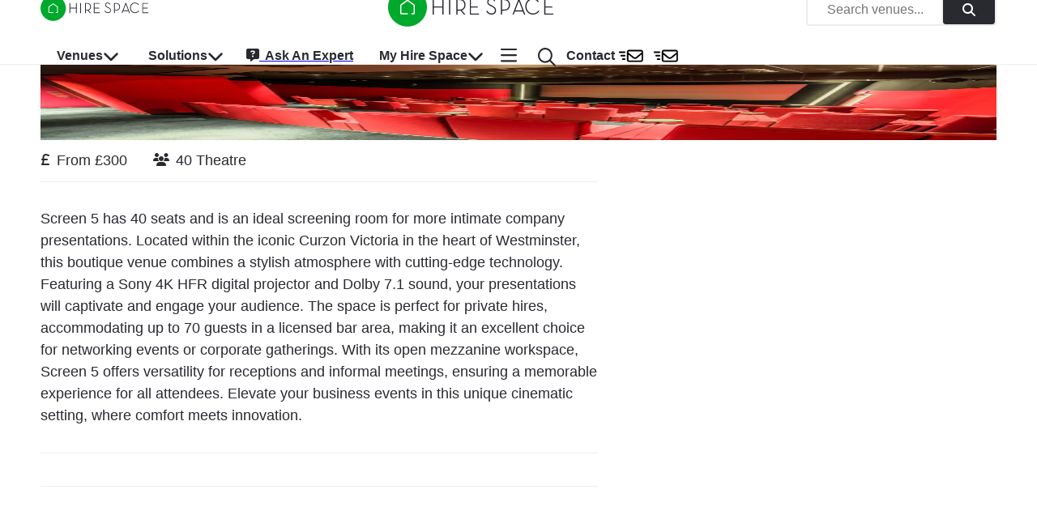

--- FILE ---
content_type: text/css; charset=utf-8
request_url: https://hirespace.com/_next/static/css/a402d9134cedf2d2.css
body_size: 6563
content:
:host,:root{--fa-font-solid:normal 900 1em/1 "Font Awesome 6 Solid";--fa-font-regular:normal 400 1em/1 "Font Awesome 6 Regular";--fa-font-light:normal 300 1em/1 "Font Awesome 6 Light";--fa-font-thin:normal 100 1em/1 "Font Awesome 6 Thin";--fa-font-duotone:normal 900 1em/1 "Font Awesome 6 Duotone";--fa-font-sharp-solid:normal 900 1em/1 "Font Awesome 6 Sharp";--fa-font-brands:normal 400 1em/1 "Font Awesome 6 Brands"}svg:not(:host).svg-inline--fa,svg:not(:root).svg-inline--fa{overflow:visible;box-sizing:content-box}.svg-inline--fa{display:var(--fa-display,inline-block);height:1em;overflow:visible;vertical-align:-.125em}.svg-inline--fa.fa-2xs{vertical-align:.1em}.svg-inline--fa.fa-xs{vertical-align:0}.svg-inline--fa.fa-sm{vertical-align:-.07143em}.svg-inline--fa.fa-lg{vertical-align:-.2em}.svg-inline--fa.fa-xl{vertical-align:-.25em}.svg-inline--fa.fa-2xl{vertical-align:-.3125em}.svg-inline--fa.fa-pull-left{margin-right:var(--fa-pull-margin,.3em);width:auto}.svg-inline--fa.fa-pull-right{margin-left:var(--fa-pull-margin,.3em);width:auto}.svg-inline--fa.fa-li{width:var(--fa-li-width,2em);top:.25em}.svg-inline--fa.fa-fw{width:var(--fa-fw-width,1.25em)}.fa-layers svg.svg-inline--fa{bottom:0;left:0;margin:auto;position:absolute;right:0;top:0}.fa-layers-counter,.fa-layers-text{display:inline-block;position:absolute;text-align:center}.fa-layers{display:inline-block;height:1em;position:relative;text-align:center;vertical-align:-.125em;width:1em}.fa-layers svg.svg-inline--fa{transform-origin:center center}.fa-layers-text{left:50%;top:50%;transform:translate(-50%,-50%);transform-origin:center center}.fa-layers-counter{background-color:var(--fa-counter-background-color,#ff253a);border-radius:var(--fa-counter-border-radius,1em);box-sizing:border-box;color:var(--fa-inverse,#fff);line-height:var(--fa-counter-line-height,1);max-width:var(--fa-counter-max-width,5em);min-width:var(--fa-counter-min-width,1.5em);overflow:hidden;padding:var(--fa-counter-padding,.25em .5em);right:var(--fa-right,0);text-overflow:ellipsis;top:var(--fa-top,0);transform:scale(var(--fa-counter-scale,.25));transform-origin:top right}.fa-layers-bottom-right{bottom:var(--fa-bottom,0);right:var(--fa-right,0);top:auto;transform:scale(var(--fa-layers-scale,.25));transform-origin:bottom right}.fa-layers-bottom-left{bottom:var(--fa-bottom,0);left:var(--fa-left,0);right:auto;top:auto;transform:scale(var(--fa-layers-scale,.25));transform-origin:bottom left}.fa-layers-top-right{top:var(--fa-top,0);right:var(--fa-right,0);transform:scale(var(--fa-layers-scale,.25));transform-origin:top right}.fa-layers-top-left{left:var(--fa-left,0);right:auto;top:var(--fa-top,0);transform:scale(var(--fa-layers-scale,.25));transform-origin:top left}.fa-1x{font-size:1em}.fa-2x{font-size:2em}.fa-3x{font-size:3em}.fa-4x{font-size:4em}.fa-5x{font-size:5em}.fa-6x{font-size:6em}.fa-7x{font-size:7em}.fa-8x{font-size:8em}.fa-9x{font-size:9em}.fa-10x{font-size:10em}.fa-2xs{font-size:.625em;line-height:.1em;vertical-align:.225em}.fa-xs{font-size:.75em;line-height:.08333em;vertical-align:.125em}.fa-sm{font-size:.875em;line-height:.07143em;vertical-align:.05357em}.fa-lg{font-size:1.25em;line-height:.05em;vertical-align:-.075em}.fa-xl{font-size:1.5em;line-height:.04167em;vertical-align:-.125em}.fa-2xl{font-size:2em;line-height:.03125em;vertical-align:-.1875em}.fa-fw{text-align:center;width:1.25em}.fa-ul{list-style-type:none;margin-left:var(--fa-li-margin,2.5em);padding-left:0}.fa-ul>li{position:relative}.fa-li{left:calc(var(--fa-li-width, 2em) * -1);position:absolute;text-align:center;width:var(--fa-li-width,2em);line-height:inherit}.fa-border{border-color:var(--fa-border-color,#eee);border-radius:var(--fa-border-radius,.1em);border-style:var(--fa-border-style,solid);border-width:var(--fa-border-width,.08em);padding:var(--fa-border-padding,.2em .25em .15em)}.fa-pull-left{float:left;margin-right:var(--fa-pull-margin,.3em)}.fa-pull-right{float:right;margin-left:var(--fa-pull-margin,.3em)}.fa-beat{animation-name:fa-beat;animation-delay:var(--fa-animation-delay,0s);animation-direction:var(--fa-animation-direction,normal);animation-duration:var(--fa-animation-duration,1s);animation-iteration-count:var(--fa-animation-iteration-count,infinite);animation-timing-function:var(--fa-animation-timing,ease-in-out)}.fa-bounce{animation-name:fa-bounce;animation-delay:var(--fa-animation-delay,0s);animation-direction:var(--fa-animation-direction,normal);animation-duration:var(--fa-animation-duration,1s);animation-iteration-count:var(--fa-animation-iteration-count,infinite);animation-timing-function:var(--fa-animation-timing,cubic-bezier(.28,.84,.42,1))}.fa-fade{animation-name:fa-fade;animation-iteration-count:var(--fa-animation-iteration-count,infinite);animation-timing-function:var(--fa-animation-timing,cubic-bezier(.4,0,.6,1))}.fa-beat-fade,.fa-fade{animation-delay:var(--fa-animation-delay,0s);animation-direction:var(--fa-animation-direction,normal);animation-duration:var(--fa-animation-duration,1s)}.fa-beat-fade{animation-name:fa-beat-fade;animation-iteration-count:var(--fa-animation-iteration-count,infinite);animation-timing-function:var(--fa-animation-timing,cubic-bezier(.4,0,.6,1))}.fa-flip{animation-name:fa-flip;animation-delay:var(--fa-animation-delay,0s);animation-direction:var(--fa-animation-direction,normal);animation-duration:var(--fa-animation-duration,1s);animation-iteration-count:var(--fa-animation-iteration-count,infinite);animation-timing-function:var(--fa-animation-timing,ease-in-out)}.fa-shake{animation-name:fa-shake;animation-duration:var(--fa-animation-duration,1s);animation-iteration-count:var(--fa-animation-iteration-count,infinite);animation-timing-function:var(--fa-animation-timing,linear)}.fa-shake,.fa-spin{animation-delay:var(--fa-animation-delay,0s);animation-direction:var(--fa-animation-direction,normal)}.fa-spin{animation-name:fa-spin;animation-duration:var(--fa-animation-duration,2s);animation-iteration-count:var(--fa-animation-iteration-count,infinite);animation-timing-function:var(--fa-animation-timing,linear)}.fa-spin-reverse{--fa-animation-direction:reverse}.fa-pulse,.fa-spin-pulse{animation-name:fa-spin;animation-direction:var(--fa-animation-direction,normal);animation-duration:var(--fa-animation-duration,1s);animation-iteration-count:var(--fa-animation-iteration-count,infinite);animation-timing-function:var(--fa-animation-timing,steps(8))}@media (prefers-reduced-motion:reduce){.fa-beat,.fa-beat-fade,.fa-bounce,.fa-fade,.fa-flip,.fa-pulse,.fa-shake,.fa-spin,.fa-spin-pulse{animation-delay:-1ms;animation-duration:1ms;animation-iteration-count:1;transition-delay:0s;transition-duration:0s}}@keyframes fa-beat{0%,90%{transform:scale(1)}45%{transform:scale(var(--fa-beat-scale,1.25))}}@keyframes fa-bounce{0%{transform:scale(1) translateY(0)}10%{transform:scale(var(--fa-bounce-start-scale-x,1.1),var(--fa-bounce-start-scale-y,.9)) translateY(0)}30%{transform:scale(var(--fa-bounce-jump-scale-x,.9),var(--fa-bounce-jump-scale-y,1.1)) translateY(var(--fa-bounce-height,-.5em))}50%{transform:scale(var(--fa-bounce-land-scale-x,1.05),var(--fa-bounce-land-scale-y,.95)) translateY(0)}57%{transform:scale(1) translateY(var(--fa-bounce-rebound,-.125em))}64%{transform:scale(1) translateY(0)}to{transform:scale(1) translateY(0)}}@keyframes fa-fade{50%{opacity:var(--fa-fade-opacity,.4)}}@keyframes fa-beat-fade{0%,to{opacity:var(--fa-beat-fade-opacity,.4);transform:scale(1)}50%{opacity:1;transform:scale(var(--fa-beat-fade-scale,1.125))}}@keyframes fa-flip{50%{transform:rotate3d(var(--fa-flip-x,0),var(--fa-flip-y,1),var(--fa-flip-z,0),var(--fa-flip-angle,-180deg))}}@keyframes fa-shake{0%{transform:rotate(-15deg)}4%{transform:rotate(15deg)}24%,8%{transform:rotate(-18deg)}12%,28%{transform:rotate(18deg)}16%{transform:rotate(-22deg)}20%{transform:rotate(22deg)}32%{transform:rotate(-12deg)}36%{transform:rotate(12deg)}40%,to{transform:rotate(0deg)}}@keyframes fa-spin{0%{transform:rotate(0deg)}to{transform:rotate(1turn)}}.fa-rotate-90{transform:rotate(90deg)}.fa-rotate-180{transform:rotate(180deg)}.fa-rotate-270{transform:rotate(270deg)}.fa-flip-horizontal{transform:scaleX(-1)}.fa-flip-vertical{transform:scaleY(-1)}.fa-flip-both,.fa-flip-horizontal.fa-flip-vertical{transform:scale(-1)}.fa-rotate-by{transform:rotate(var(--fa-rotate-angle,none))}.fa-stack{display:inline-block;vertical-align:middle;height:2em;position:relative;width:2.5em}.fa-stack-1x,.fa-stack-2x{bottom:0;left:0;margin:auto;position:absolute;right:0;top:0;z-index:var(--fa-stack-z-index,auto)}.svg-inline--fa.fa-stack-1x{height:1em;width:1.25em}.svg-inline--fa.fa-stack-2x{height:2em;width:2.5em}.fa-inverse{color:var(--fa-inverse,#fff)}.fa-sr-only,.fa-sr-only-focusable:not(:focus),.sr-only,.sr-only-focusable:not(:focus){position:absolute;width:1px;height:1px;padding:0;margin:-1px;overflow:hidden;clip:rect(0,0,0,0);white-space:nowrap;border-width:0}.svg-inline--fa .fa-primary{fill:var(--fa-primary-color,currentColor);opacity:var(--fa-primary-opacity,1)}.svg-inline--fa .fa-secondary{fill:var(--fa-secondary-color,currentColor)}.svg-inline--fa .fa-secondary,.svg-inline--fa.fa-swap-opacity .fa-primary{opacity:var(--fa-secondary-opacity,.4)}.svg-inline--fa.fa-swap-opacity .fa-secondary{opacity:var(--fa-primary-opacity,1)}.svg-inline--fa mask .fa-primary,.svg-inline--fa mask .fa-secondary{fill:#000}.fa-duotone.fa-inverse,.fad.fa-inverse{color:var(--fa-inverse,#fff)}*,:after,:before{--tw-border-spacing-x:0;--tw-border-spacing-y:0;--tw-translate-x:0;--tw-translate-y:0;--tw-rotate:0;--tw-skew-x:0;--tw-skew-y:0;--tw-scale-x:1;--tw-scale-y:1;--tw-pan-x: ;--tw-pan-y: ;--tw-pinch-zoom: ;--tw-scroll-snap-strictness:proximity;--tw-gradient-from-position: ;--tw-gradient-via-position: ;--tw-gradient-to-position: ;--tw-ordinal: ;--tw-slashed-zero: ;--tw-numeric-figure: ;--tw-numeric-spacing: ;--tw-numeric-fraction: ;--tw-ring-inset: ;--tw-ring-offset-width:0px;--tw-ring-offset-color:#fff;--tw-ring-color:rgba(59,130,246,.5);--tw-ring-offset-shadow:0 0 #0000;--tw-ring-shadow:0 0 #0000;--tw-shadow:0 0 #0000;--tw-shadow-colored:0 0 #0000;--tw-blur: ;--tw-brightness: ;--tw-contrast: ;--tw-grayscale: ;--tw-hue-rotate: ;--tw-invert: ;--tw-saturate: ;--tw-sepia: ;--tw-drop-shadow: ;--tw-backdrop-blur: ;--tw-backdrop-brightness: ;--tw-backdrop-contrast: ;--tw-backdrop-grayscale: ;--tw-backdrop-hue-rotate: ;--tw-backdrop-invert: ;--tw-backdrop-opacity: ;--tw-backdrop-saturate: ;--tw-backdrop-sepia: ;--tw-contain-size: ;--tw-contain-layout: ;--tw-contain-paint: ;--tw-contain-style: }::backdrop{--tw-border-spacing-x:0;--tw-border-spacing-y:0;--tw-translate-x:0;--tw-translate-y:0;--tw-rotate:0;--tw-skew-x:0;--tw-skew-y:0;--tw-scale-x:1;--tw-scale-y:1;--tw-pan-x: ;--tw-pan-y: ;--tw-pinch-zoom: ;--tw-scroll-snap-strictness:proximity;--tw-gradient-from-position: ;--tw-gradient-via-position: ;--tw-gradient-to-position: ;--tw-ordinal: ;--tw-slashed-zero: ;--tw-numeric-figure: ;--tw-numeric-spacing: ;--tw-numeric-fraction: ;--tw-ring-inset: ;--tw-ring-offset-width:0px;--tw-ring-offset-color:#fff;--tw-ring-color:rgba(59,130,246,.5);--tw-ring-offset-shadow:0 0 #0000;--tw-ring-shadow:0 0 #0000;--tw-shadow:0 0 #0000;--tw-shadow-colored:0 0 #0000;--tw-blur: ;--tw-brightness: ;--tw-contrast: ;--tw-grayscale: ;--tw-hue-rotate: ;--tw-invert: ;--tw-saturate: ;--tw-sepia: ;--tw-drop-shadow: ;--tw-backdrop-blur: ;--tw-backdrop-brightness: ;--tw-backdrop-contrast: ;--tw-backdrop-grayscale: ;--tw-backdrop-hue-rotate: ;--tw-backdrop-invert: ;--tw-backdrop-opacity: ;--tw-backdrop-saturate: ;--tw-backdrop-sepia: ;--tw-contain-size: ;--tw-contain-layout: ;--tw-contain-paint: ;--tw-contain-style: }.\!container{width:100%!important}.container{width:100%}@media (min-width:0px){.\!container{max-width:0!important}.container{max-width:0}}@media (min-width:600px){.\!container{max-width:600px!important}.container{max-width:600px}}@media (min-width:900px){.\!container{max-width:900px!important}.container{max-width:900px}}@media (min-width:1200px){.\!container{max-width:1200px!important}.container{max-width:1200px}}@media (min-width:1536px){.\!container{max-width:1536px!important}.container{max-width:1536px}}#hirespace__root :is(.pointer-events-none){pointer-events:none}#hirespace__root :is(.visible){visibility:visible}#hirespace__root :is(.invisible){visibility:hidden}#hirespace__root :is(.static){position:static}#hirespace__root :is(.fixed){position:fixed}#hirespace__root :is(.absolute){position:absolute}#hirespace__root :is(.relative){position:relative}#hirespace__root :is(.sticky){position:sticky}#hirespace__root :is(.inset-0){inset:0}#hirespace__root :is(.inset-\[-5px\]){inset:-5px}#hirespace__root :is(.bottom-2){bottom:1rem}#hirespace__root :is(.left-0){left:0}#hirespace__root :is(.left-\[4px\]){left:4px}#hirespace__root :is(.right-2){right:1rem}#hirespace__root :is(.top-0){top:0}#hirespace__root :is(.top-0\.5){top:.25rem}#hirespace__root :is(.isolate){isolation:isolate}#hirespace__root :is(.z-50){z-index:50}#hirespace__root :is(.z-\[1400\]){z-index:1400}#hirespace__root :is(.z-\[1401\]){z-index:1401}#hirespace__root :is(.z-\[1\]){z-index:1}#hirespace__root :is(.z-\[2\]){z-index:2}#hirespace__root :is(.m-0){margin:0}#hirespace__root :is(.mx-1){margin-left:.5rem;margin-right:.5rem}#hirespace__root :is(.my-4){margin-top:2rem;margin-bottom:2rem}#hirespace__root :is(.my-auto){margin-top:auto;margin-bottom:auto}#hirespace__root :is(.mb-2){margin-bottom:1rem}#hirespace__root :is(.mb-3){margin-bottom:1.5rem}#hirespace__root :is(.mb-4){margin-bottom:2rem}#hirespace__root :is(.mb-6){margin-bottom:3rem}#hirespace__root :is(.ml-1){margin-left:.5rem}#hirespace__root :is(.ml-2){margin-left:1rem}#hirespace__root :is(.ml-\[7px\]){margin-left:7px}#hirespace__root :is(.ml-auto){margin-left:auto}#hirespace__root :is(.mr-2){margin-right:1rem}#hirespace__root :is(.mr-\[5px\]){margin-right:5px}#hirespace__root :is(.mt-0){margin-top:0}#hirespace__root :is(.mt-0\.5){margin-top:.25rem}#hirespace__root :is(.mt-1){margin-top:.5rem}#hirespace__root :is(.mt-2){margin-top:1rem}#hirespace__root :is(.mt-6){margin-top:3rem}#hirespace__root :is(.mt-\[1px\]){margin-top:1px}#hirespace__root :is(.mt-\[5px\]){margin-top:5px}#hirespace__root :is(.mt-\[8px\]){margin-top:8px}#hirespace__root :is(.box-border){box-sizing:border-box}#hirespace__root :is(.block){display:block}#hirespace__root :is(.inline-block){display:inline-block}#hirespace__root :is(.inline){display:inline}#hirespace__root :is(.flex){display:flex}#hirespace__root :is(.inline-flex){display:inline-flex}#hirespace__root :is(.table){display:table}#hirespace__root :is(.grid){display:grid}#hirespace__root :is(.list-item){display:list-item}#hirespace__root :is(.hidden){display:none}#hirespace__root :is(.h-1){height:.5rem}#hirespace__root :is(.h-1\.5){height:.75rem}#hirespace__root :is(.h-\[11px\]){height:11px}#hirespace__root :is(.h-\[156px\]){height:156px}#hirespace__root :is(.h-\[300px\]){height:300px}#hirespace__root :is(.h-\[36px\]){height:36px}#hirespace__root :is(.h-\[39px\]){height:39px}#hirespace__root :is(.h-\[3px\]){height:3px}#hirespace__root :is(.h-\[40vh\]){height:40vh}#hirespace__root :is(.h-\[450px\]){height:450px}#hirespace__root :is(.h-\[46px\]){height:46px}#hirespace__root :is(.h-\[90px\]){height:90px}#hirespace__root :is(.h-\[calc\(100vh-100px\)\]){height:calc(100vh - 100px)}#hirespace__root :is(.h-full){height:100%}#hirespace__root :is(.max-h-0){max-height:0}#hirespace__root :is(.max-h-\[156px\]){max-height:156px}#hirespace__root :is(.max-h-\[500px\]){max-height:500px}#hirespace__root :is(.min-h-0){min-height:0}#hirespace__root :is(.min-h-\[24px\]){min-height:24px}#hirespace__root :is(.min-h-\[600px\]){min-height:600px}#hirespace__root :is(.min-h-screen){min-height:100vh}#hirespace__root :is(.w-1){width:.5rem}#hirespace__root :is(.w-1\.5){width:.75rem}#hirespace__root :is(.w-1\/3){width:33.333333%}#hirespace__root :is(.w-\[1px\]){width:1px}#hirespace__root :is(.w-\[20\%\]){width:20%}#hirespace__root :is(.w-\[40\%\]){width:40%}#hirespace__root :is(.w-\[60\%\]){width:60%}#hirespace__root :is(.w-auto){width:auto}#hirespace__root :is(.w-full){width:100%}#hirespace__root :is(.min-w-0){min-width:0}#hirespace__root :is(.min-w-\[200px\]){min-width:200px}#hirespace__root :is(.min-w-full){min-width:100%}#hirespace__root :is(.max-w-\[100\%\]){max-width:100%}#hirespace__root :is(.max-w-\[1000px\]){max-width:1000px}#hirespace__root :is(.max-w-\[calc\(100\%-20px\)\]){max-width:calc(100% - 20px)}#hirespace__root :is(.max-w-full){max-width:100%}#hirespace__root :is(.shrink){flex-shrink:1}#hirespace__root :is(.flex-grow){flex-grow:1}#hirespace__root :is(.grow){flex-grow:1}#hirespace__root :is(.-translate-y-\[9px\]){--tw-translate-y:-9px;transform:translate(var(--tw-translate-x),var(--tw-translate-y)) rotate(var(--tw-rotate)) skewX(var(--tw-skew-x)) skewY(var(--tw-skew-y)) scaleX(var(--tw-scale-x)) scaleY(var(--tw-scale-y))}#hirespace__root :is(.rotate-180){--tw-rotate:180deg;transform:translate(var(--tw-translate-x),var(--tw-translate-y)) rotate(var(--tw-rotate)) skewX(var(--tw-skew-x)) skewY(var(--tw-skew-y)) scaleX(var(--tw-scale-x)) scaleY(var(--tw-scale-y))}#hirespace__root :is(.transform){transform:translate(var(--tw-translate-x),var(--tw-translate-y)) rotate(var(--tw-rotate)) skewX(var(--tw-skew-x)) skewY(var(--tw-skew-y)) scaleX(var(--tw-scale-x)) scaleY(var(--tw-scale-y))}#hirespace__root :is(.transform-gpu){transform:translate3d(var(--tw-translate-x),var(--tw-translate-y),0) rotate(var(--tw-rotate)) skewX(var(--tw-skew-x)) skewY(var(--tw-skew-y)) scaleX(var(--tw-scale-x)) scaleY(var(--tw-scale-y))}@keyframes loading{0%{transform:translateX(-100%)}to{transform:translateX(100%)}}#hirespace__root :is(.animate-\[loading_1\.5s_infinite\]){animation:loading 1.5s infinite}#hirespace__root :is(.cursor-pointer){cursor:pointer}#hirespace__root :is(.select-none){-webkit-user-select:none;-moz-user-select:none;user-select:none}#hirespace__root :is(.resize){resize:both}#hirespace__root :is(.appearance-none){-webkit-appearance:none;-moz-appearance:none;appearance:none}#hirespace__root :is(.flex-row){flex-direction:row}#hirespace__root :is(.flex-col){flex-direction:column}#hirespace__root :is(.flex-wrap){flex-wrap:wrap}#hirespace__root :is(.items-center){align-items:center}#hirespace__root :is(.justify-start){justify-content:flex-start}#hirespace__root :is(.justify-center){justify-content:center}#hirespace__root :is(.justify-between){justify-content:space-between}#hirespace__root :is(.gap-1){gap:.5rem}#hirespace__root :is(.gap-2){gap:1rem}#hirespace__root :is(.space-x-2>:not([hidden])~:not([hidden])){--tw-space-x-reverse:0;margin-right:calc(1rem * var(--tw-space-x-reverse));margin-left:calc(1rem * calc(1 - var(--tw-space-x-reverse)))}#hirespace__root :is(.divide-y>:not([hidden])~:not([hidden])){--tw-divide-y-reverse:0;border-top-width:calc(1px * calc(1 - var(--tw-divide-y-reverse)));border-bottom-width:calc(1px * var(--tw-divide-y-reverse))}#hirespace__root :is(.divide-gray-200>:not([hidden])~:not([hidden])){--tw-divide-opacity:1;border-color:rgb(229 231 235/var(--tw-divide-opacity))}#hirespace__root :is(.overflow-hidden){overflow:hidden}#hirespace__root :is(.overflow-x-auto){overflow-x:auto}#hirespace__root :is(.overflow-y-auto){overflow-y:auto}#hirespace__root :is(.truncate){overflow:hidden;text-overflow:ellipsis;white-space:nowrap}#hirespace__root :is(.whitespace-nowrap){white-space:nowrap}#hirespace__root :is(.whitespace-pre){white-space:pre}#hirespace__root :is(.\!rounded-lg){border-radius:.5rem!important}#hirespace__root :is(.rounded){border-radius:.25rem}#hirespace__root :is(.rounded-\[4px\]){border-radius:4px}#hirespace__root :is(.rounded-lg){border-radius:.5rem}#hirespace__root :is(.rounded-none){border-radius:0}#hirespace__root :is(.rounded-r-lg){border-top-right-radius:.5rem;border-bottom-right-radius:.5rem}#hirespace__root :is(.\!border){border-width:1px!important}#hirespace__root :is(.border){border-width:1px}#hirespace__root :is(.border-0){border-width:0}#hirespace__root :is(.border-b){border-bottom-width:1px}#hirespace__root :is(.border-solid){border-style:solid}#hirespace__root :is(.border-none){border-style:none}#hirespace__root :is(.border-\[\#0000003b\]){border-color:#0000003b}#hirespace__root :is(.border-\[rgba\(0\2c 0\2c 0\2c 0\.23\)\]){border-color:rgba(0,0,0,.23)}#hirespace__root :is(.border-gray-200){--tw-border-opacity:1;border-color:rgb(229 231 235/var(--tw-border-opacity))}#hirespace__root :is(.border-gray-300){--tw-border-opacity:1;border-color:rgb(209 213 219/var(--tw-border-opacity))}#hirespace__root :is(.\!bg-white){--tw-bg-opacity:1!important;background-color:rgb(255 255 255/var(--tw-bg-opacity))!important}#hirespace__root :is(.bg-\[\#0000000a\]){background-color:#0000000a}#hirespace__root :is(.bg-\[\#1C1C1C\]){--tw-bg-opacity:1;background-color:rgb(28 28 28/var(--tw-bg-opacity))}#hirespace__root :is(.bg-black\/35){background-color:rgba(0,0,0,.35)}#hirespace__root :is(.bg-gray-100){--tw-bg-opacity:1;background-color:rgb(243 244 246/var(--tw-bg-opacity))}#hirespace__root :is(.bg-gray-300){--tw-bg-opacity:1;background-color:rgb(209 213 219/var(--tw-bg-opacity))}#hirespace__root :is(.bg-gray-50){--tw-bg-opacity:1;background-color:rgb(249 250 251/var(--tw-bg-opacity))}#hirespace__root :is(.bg-gray-800){--tw-bg-opacity:1;background-color:rgb(31 41 55/var(--tw-bg-opacity))}#hirespace__root :is(.bg-primary){--tw-bg-opacity:1;background-color:rgb(0 168 44/var(--tw-bg-opacity))}#hirespace__root :is(.bg-transparent){background-color:transparent}#hirespace__root :is(.bg-white){--tw-bg-opacity:1;background-color:rgb(255 255 255/var(--tw-bg-opacity))}#hirespace__root :is(.bg-gradient-to-b){background-image:linear-gradient(to bottom,var(--tw-gradient-stops))}#hirespace__root :is(.from-black\/45){--tw-gradient-from:rgba(0,0,0,.45) var(--tw-gradient-from-position);--tw-gradient-to:transparent var(--tw-gradient-to-position);--tw-gradient-stops:var(--tw-gradient-from),var(--tw-gradient-to)}#hirespace__root :is(.via-black\/55){--tw-gradient-to:transparent var(--tw-gradient-to-position);--tw-gradient-stops:var(--tw-gradient-from),rgba(0,0,0,.55) var(--tw-gradient-via-position),var(--tw-gradient-to)}#hirespace__root :is(.to-black\/45){--tw-gradient-to:rgba(0,0,0,.45) var(--tw-gradient-to-position)}#hirespace__root :is(.object-contain){-o-object-fit:contain;object-fit:contain}#hirespace__root :is(.object-cover){-o-object-fit:cover;object-fit:cover}#hirespace__root :is(.object-center){-o-object-position:center;object-position:center}#hirespace__root :is(.p-0){padding:0}#hirespace__root :is(.px-2){padding-left:1rem;padding-right:1rem}#hirespace__root :is(.px-3){padding-left:1.5rem;padding-right:1.5rem}#hirespace__root :is(.px-4){padding-left:2rem;padding-right:2rem}#hirespace__root :is(.px-6){padding-left:3rem;padding-right:3rem}#hirespace__root :is(.px-\[12px\]){padding-left:12px;padding-right:12px}#hirespace__root :is(.px-\[16px\]){padding-left:16px;padding-right:16px}#hirespace__root :is(.px-\[2px\]){padding-left:2px;padding-right:2px}#hirespace__root :is(.px-\[3px\]){padding-left:3px;padding-right:3px}#hirespace__root :is(.px-\[8px\]){padding-left:8px;padding-right:8px}#hirespace__root :is(.py-0){padding-top:0;padding-bottom:0}#hirespace__root :is(.py-2){padding-top:1rem;padding-bottom:1rem}#hirespace__root :is(.py-2\.5){padding-top:1.25rem;padding-bottom:1.25rem}#hirespace__root :is(.py-3){padding-top:1.5rem;padding-bottom:1.5rem}#hirespace__root :is(.py-4){padding-top:2rem;padding-bottom:2rem}#hirespace__root :is(.py-\[12px\]){padding-top:12px;padding-bottom:12px}#hirespace__root :is(.py-\[6px\]){padding-top:6px;padding-bottom:6px}#hirespace__root :is(.py-\[8px\]){padding-top:8px;padding-bottom:8px}#hirespace__root :is(.pb-2){padding-bottom:1rem}#hirespace__root :is(.pb-4){padding-bottom:2rem}#hirespace__root :is(.pl-1){padding-left:.5rem}#hirespace__root :is(.pl-8){padding-left:4rem}#hirespace__root :is(.pr-2){padding-right:1rem}#hirespace__root :is(.pr-4){padding-right:2rem}#hirespace__root :is(.pr-4\.5){padding-right:2.25rem}#hirespace__root :is(.pr-\[16px\]){padding-right:16px}#hirespace__root :is(.pt-2){padding-top:1rem}#hirespace__root :is(.pt-4){padding-top:2rem}#hirespace__root :is(.pt-\[4px\]){padding-top:4px}#hirespace__root :is(.text-left){text-align:left}#hirespace__root :is(.text-center){text-align:center}#hirespace__root :is(.align-middle){vertical-align:middle}#hirespace__root :is(.font-\[\'Roboto\'\2c \'Helvetica\'\2c \'Arial\'\2c sans-serif\]){font-family:Roboto,Helvetica,Arial,sans-serif}#hirespace__root :is(.font-\[\'open-sans\'\2c Helvetica\2c Arial\2c sans-serif\]){font-family:open-sans,Helvetica,Arial,sans-serif}#hirespace__root :is(.font-\[\\\'open-sans\\\'\2c Helvetica\2c Arial\2c sans-serif\]){font-family:\'open-sans\',Helvetica,Arial,sans-serif}#hirespace__root :is(.text-\[0\.75rem\]){font-size:.75rem}#hirespace__root :is(.text-\[0\.85rem\]){font-size:.85rem}#hirespace__root :is(.text-\[10px\]){font-size:10px}#hirespace__root :is(.text-\[18px\]){font-size:18px}#hirespace__root :is(.text-\[2\.25rem\]){font-size:2.25rem}#hirespace__root :is(.text-base){font-size:1rem;line-height:1.5rem}#hirespace__root :is(.text-sm){font-size:.875rem;line-height:1.25rem}#hirespace__root :is(.text-xs){font-size:.75rem;line-height:1rem}#hirespace__root :is(.font-bold){font-weight:700}#hirespace__root :is(.font-medium){font-weight:500}#hirespace__root :is(.font-normal){font-weight:400}#hirespace__root :is(.uppercase){text-transform:uppercase}#hirespace__root :is(.capitalize){text-transform:capitalize}#hirespace__root :is(.italic){font-style:italic}#hirespace__root :is(.leading-6){line-height:1.5rem}#hirespace__root :is(.leading-\[1\.4375em\]){line-height:1.4375em}#hirespace__root :is(.leading-\[1\.66\]){line-height:1.66}#hirespace__root :is(.leading-tight){line-height:1.25}#hirespace__root :is(.tracking-\[0\.00938em\]){letter-spacing:.00938em}#hirespace__root :is(.tracking-\[0\.03333em\]){letter-spacing:.03333em}#hirespace__root :is(.tracking-\[1px\]){letter-spacing:1px}#hirespace__root :is(.tracking-wider){letter-spacing:.05em}#hirespace__root :is(.text-\[\#282A30\]){--tw-text-opacity:1;color:rgb(40 42 48/var(--tw-text-opacity))}#hirespace__root :is(.text-gray-500){--tw-text-opacity:1;color:rgb(107 114 128/var(--tw-text-opacity))}#hirespace__root :is(.text-gray-600){--tw-text-opacity:1;color:rgb(75 85 99/var(--tw-text-opacity))}#hirespace__root :is(.text-secondary){--tw-text-opacity:1;color:rgb(243 245 248/var(--tw-text-opacity))}#hirespace__root :is(.text-white){--tw-text-opacity:1;color:rgb(255 255 255/var(--tw-text-opacity))}#hirespace__root :is(.underline){text-decoration-line:underline}#hirespace__root :is(.no-underline){text-decoration-line:none}#hirespace__root :is(.opacity-0){opacity:0}#hirespace__root :is(.opacity-100){opacity:1}#hirespace__root :is(.shadow-\[0_5px_5px_-3px_rgba\(0\2c 0\2c 0\2c 0\.2\)\2c 0_8px_10px_1px_rgba\(0\2c 0\2c 0\2c 0\.14\)\2c 0_3px_14px_2px_rgba\(0\2c 0\2c 0\2c 0\.12\)\]){--tw-shadow:0 5px 5px -3px rgba(0,0,0,.2),0 8px 10px 1px rgba(0,0,0,.14),0 3px 14px 2px rgba(0,0,0,.12);--tw-shadow-colored:0 5px 5px -3px var(--tw-shadow-color),0 8px 10px 1px var(--tw-shadow-color),0 3px 14px 2px var(--tw-shadow-color);box-shadow:var(--tw-ring-offset-shadow,0 0 #0000),var(--tw-ring-shadow,0 0 #0000),var(--tw-shadow)}#hirespace__root :is(.shadow-md){--tw-shadow:0 4px 6px -1px rgba(0,0,0,.1),0 2px 4px -2px rgba(0,0,0,.1);--tw-shadow-colored:0 4px 6px -1px var(--tw-shadow-color),0 2px 4px -2px var(--tw-shadow-color);box-shadow:var(--tw-ring-offset-shadow,0 0 #0000),var(--tw-ring-shadow,0 0 #0000),var(--tw-shadow)}#hirespace__root :is(.outline-none){outline:2px solid transparent;outline-offset:2px}#hirespace__root :is(.outline){outline-style:solid}#hirespace__root :is(.outline-0){outline-width:0}#hirespace__root :is(.ring){--tw-ring-offset-shadow:var(--tw-ring-inset) 0 0 0 var(--tw-ring-offset-width) var(--tw-ring-offset-color);--tw-ring-shadow:var(--tw-ring-inset) 0 0 0 calc(3px + var(--tw-ring-offset-width)) var(--tw-ring-color);box-shadow:var(--tw-ring-offset-shadow),var(--tw-ring-shadow),var(--tw-shadow,0 0 #0000)}#hirespace__root :is(.ring-0){--tw-ring-offset-shadow:var(--tw-ring-inset) 0 0 0 var(--tw-ring-offset-width) var(--tw-ring-offset-color);--tw-ring-shadow:var(--tw-ring-inset) 0 0 0 calc(0px + var(--tw-ring-offset-width)) var(--tw-ring-color);box-shadow:var(--tw-ring-offset-shadow),var(--tw-ring-shadow),var(--tw-shadow,0 0 #0000)}#hirespace__root :is(.blur){--tw-blur:blur(8px);filter:var(--tw-blur) var(--tw-brightness) var(--tw-contrast) var(--tw-grayscale) var(--tw-hue-rotate) var(--tw-invert) var(--tw-saturate) var(--tw-sepia) var(--tw-drop-shadow)}#hirespace__root :is(.brightness-\[0\.45\]){--tw-brightness:brightness(0.45);filter:var(--tw-blur) var(--tw-brightness) var(--tw-contrast) var(--tw-grayscale) var(--tw-hue-rotate) var(--tw-invert) var(--tw-saturate) var(--tw-sepia) var(--tw-drop-shadow)}#hirespace__root :is(.filter){filter:var(--tw-blur) var(--tw-brightness) var(--tw-contrast) var(--tw-grayscale) var(--tw-hue-rotate) var(--tw-invert) var(--tw-saturate) var(--tw-sepia) var(--tw-drop-shadow)}#hirespace__root :is(.transition){transition-property:color,background-color,border-color,text-decoration-color,fill,stroke,opacity,box-shadow,transform,filter,-webkit-backdrop-filter;transition-property:color,background-color,border-color,text-decoration-color,fill,stroke,opacity,box-shadow,transform,filter,backdrop-filter;transition-property:color,background-color,border-color,text-decoration-color,fill,stroke,opacity,box-shadow,transform,filter,backdrop-filter,-webkit-backdrop-filter;transition-timing-function:cubic-bezier(.4,0,.2,1);transition-duration:.15s}#hirespace__root :is(.transition-transform){transition-property:transform;transition-timing-function:cubic-bezier(.4,0,.2,1);transition-duration:.15s}#hirespace__root :is(.duration-300){transition-duration:.3s}#hirespace__root :is(.ease-in-out){transition-timing-function:cubic-bezier(.4,0,.2,1)}#hirespace__root :is(.ease-out){transition-timing-function:cubic-bezier(0,0,.2,1)}#hirespace__root :is(.will-change-transform){will-change:transform}#hirespace__root :is(.\[-webkit-tap-highlight-color\:transparent\]){-webkit-tap-highlight-color:transparent}html:not(.no-global-styles),html:not(.no-global-styles) body{padding:0;margin:0}body.freeze{overflow:hidden}a:not(p a){text-decoration:none}.notistack-MuiContent{font-family:open-sans,Helvetica,Arial,sans-serif}#hirespace__root :is(.hover\:border-gray-700:hover){--tw-border-opacity:1;border-color:rgb(55 65 81/var(--tw-border-opacity))}#hirespace__root :is(.hover\:bg-\[\#0000000a\]:hover){background-color:#0000000a}#hirespace__root :is(.hover\:no-underline:hover){text-decoration-line:none}#hirespace__root :is(.focus\:border-gray-400:focus){--tw-border-opacity:1;border-color:rgb(156 163 175/var(--tw-border-opacity))}#hirespace__root :is(.focus\:outline-none:focus){outline:2px solid transparent;outline-offset:2px}#hirespace__root :is(.focus\:ring-0:focus){--tw-ring-offset-shadow:var(--tw-ring-inset) 0 0 0 var(--tw-ring-offset-width) var(--tw-ring-offset-color);--tw-ring-shadow:var(--tw-ring-inset) 0 0 0 calc(0px + var(--tw-ring-offset-width)) var(--tw-ring-color);box-shadow:var(--tw-ring-offset-shadow),var(--tw-ring-shadow),var(--tw-shadow,0 0 #0000)}#hirespace__root :is(.focus\:ring-1:focus){--tw-ring-offset-shadow:var(--tw-ring-inset) 0 0 0 var(--tw-ring-offset-width) var(--tw-ring-offset-color);--tw-ring-shadow:var(--tw-ring-inset) 0 0 0 calc(1px + var(--tw-ring-offset-width)) var(--tw-ring-color);box-shadow:var(--tw-ring-offset-shadow),var(--tw-ring-shadow),var(--tw-shadow,0 0 #0000)}#hirespace__root :is(.focus\:ring-gray-300:focus){--tw-ring-opacity:1;--tw-ring-color:rgb(209 213 219/var(--tw-ring-opacity))}@media not all and (min-width:900px){#hirespace__root :is(.max-md\:mt-1){margin-top:.5rem}#hirespace__root :is(.max-md\:h-\[40px\]){height:40px}#hirespace__root :is(.max-md\:min-h-\[40px\]){min-height:40px}#hirespace__root :is(.max-md\:w-\[40px\]){width:40px}#hirespace__root :is(.max-md\:min-w-\[40px\]){min-width:40px}#hirespace__root :is(.max-md\:p-0){padding:0}#hirespace__root :is(.max-md\:py-0){padding-top:0;padding-bottom:0}#hirespace__root :is(.max-md\:pl-3){padding-left:1.5rem}#hirespace__root :is(.max-md\:pl-3\.5){padding-left:1.75rem}}@media (max-width:385px){#hirespace__root :is(.max-\[385px\]\:mb-2){margin-bottom:1rem}#hirespace__root :is(.max-\[385px\]\:mb-3){margin-bottom:1.5rem}}@media (min-width:0px){#hirespace__root :is(.xs\:hidden){display:none}}@media (min-width:350px){#hirespace__root :is(.min-\[350px\]\:block){display:block}}@media (min-width:385px){#hirespace__root :is(.min-\[385px\]\:text-\[3rem\]){font-size:3rem}}@media (min-width:600px){#hirespace__root :is(.sm\:static){position:static}#hirespace__root :is(.sm\:block){display:block}#hirespace__root :is(.sm\:inline){display:inline}#hirespace__root :is(.sm\:flex){display:flex}#hirespace__root :is(.sm\:h-\[145px\]){height:145px}#hirespace__root :is(.sm\:h-\[47px\]){height:47px}#hirespace__root :is(.sm\:max-h-\[145px\]){max-height:145px}#hirespace__root :is(.sm\:w-1\/3){width:33.333333%}#hirespace__root :is(.sm\:basis-1\/2){flex-basis:50%}#hirespace__root :is(.sm\:basis-3\/12){flex-basis:25%}#hirespace__root :is(.sm\:justify-start){justify-content:flex-start}#hirespace__root :is(.sm\:rounded-l-lg){border-top-left-radius:.5rem;border-bottom-left-radius:.5rem}#hirespace__root :is(.sm\:rounded-r-lg){border-top-right-radius:.5rem;border-bottom-right-radius:.5rem}#hirespace__root :is(.sm\:bg-transparent){background-color:transparent}#hirespace__root :is(.sm\:pb-1){padding-bottom:.5rem}#hirespace__root :is(.sm\:pb-1\.5){padding-bottom:.75rem}#hirespace__root :is(.sm\:text-\[4rem\]){font-size:4rem}}@media (min-width:900px){#hirespace__root :is(.md\:-right-1){right:-.5rem}#hirespace__root :is(.md\:-right-1\.5){right:-.75rem}#hirespace__root :is(.md\:mb-5){margin-bottom:2.5rem}#hirespace__root :is(.md\:ml-1){margin-left:.5rem}#hirespace__root :is(.md\:mt-3){margin-top:1.5rem}#hirespace__root :is(.md\:block){display:block}#hirespace__root :is(.md\:inline){display:inline}#hirespace__root :is(.md\:flex){display:flex}#hirespace__root :is(.md\:hidden){display:none}#hirespace__root :is(.md\:h-\[203px\]){height:203px}#hirespace__root :is(.md\:h-\[36px\]){height:36px}#hirespace__root :is(.md\:h-\[calc\(100vh-170px\)\]){height:calc(100vh - 170px)}#hirespace__root :is(.md\:max-h-\[203px\]){max-height:203px}#hirespace__root :is(.md\:w-\[20\%\]){width:20%}#hirespace__root :is(.md\:px-4){padding-left:2rem;padding-right:2rem}#hirespace__root :is(.md\:text-\[4\.5rem\]){font-size:4.5rem}}@media (min-width:1200px){#hirespace__root :is(.lg\:mb-6){margin-bottom:3rem}#hirespace__root :is(.lg\:block){display:block}#hirespace__root :is(.lg\:inline){display:inline}#hirespace__root :is(.lg\:h-\[269px\]){height:269px}#hirespace__root :is(.lg\:max-h-\[269px\]){max-height:269px}#hirespace__root :is(.lg\:text-\[5rem\]){font-size:5rem}}@media (min-width:1536px){#hirespace__root :is(.xl\:block){display:block}#hirespace__root :is(.xl\:hidden){display:none}}#hirespace__root :is(.\[\&\:after\]\:hidden):after{display:none}#hirespace__root :is(.\[\&\:before\]\:hidden):before{display:none}#hirespace__root :is(.\[\&\:hover\:before\]\:hidden:hover):before{display:none}#hirespace__root :is(.\[\&\>\.MuiFormControl-root\]\:\!border-none>.MuiFormControl-root){border-style:none!important}#hirespace__root :is(.\[\&_\.MuiFormLabel-root\]\:hidden .MuiFormLabel-root){display:none}#hirespace__root :is(.\[\&_\.MuiInputAdornment-root\]\:absolute .MuiInputAdornment-root){position:absolute}#hirespace__root :is(.\[\&_\.MuiInputAdornment-root\]\:left-4 .MuiInputAdornment-root){left:2rem}#hirespace__root :is(.\[\&_\.MuiInputBase-root\]\:w-full .MuiInputBase-root){width:100%}#hirespace__root :is(.\[\&_\.MuiInputBase-root\]\:rounded-none .MuiInputBase-root){border-radius:0}#hirespace__root :is(.\[\&_\.MuiInputBase-root\]\:bg-transparent .MuiInputBase-root){background-color:transparent}#hirespace__root :is(.\[\&_\.MuiInputBase-root\]\:pl-3 .MuiInputBase-root){padding-left:1.5rem}#hirespace__root :is(.\[\&_\.MuiInputBase-root\]\:text-center .MuiInputBase-root){text-align:center}#hirespace__root :is(.\[\&_\.MuiInputLabel-root\]\:hidden .MuiInputLabel-root){display:none}#hirespace__root :is(.\[\&_\.MuiOutlinedInput-notchedOutline\]\:\!border-0 .MuiOutlinedInput-notchedOutline){border-width:0!important}#hirespace__root :is(.\[\&_\.MuiOutlinedInput-notchedOutline\]\:\!border-none .MuiOutlinedInput-notchedOutline){border-style:none!important}#hirespace__root :is(.\[\&_\.MuiOutlinedInput-notchedOutline\]\:border-none .MuiOutlinedInput-notchedOutline){border-style:none}#hirespace__root :is(.\[\&_\.MuiSelect-select\]\:px-4 .MuiSelect-select){padding-left:2rem;padding-right:2rem}#hirespace__root :is(.\[\&_\.MuiSelect-select\]\:py-2\.5 .MuiSelect-select){padding-top:1.25rem;padding-bottom:1.25rem}

--- FILE ---
content_type: application/javascript; charset=utf-8
request_url: https://hirespace.com/_next/static/chunks/3858-cb67051d2602a4cc.js
body_size: 7810
content:
(self.webpackChunk_N_E=self.webpackChunk_N_E||[]).push([[3858],{99357:function(t,e,r){"use strict";Object.defineProperty(e,"__esModule",{value:!0});let n=r(85893),o=r(86779),i=r(8293);e.default=({children:t,theme:e=i.default})=>(0,n.jsx)(o.ThemeProvider,Object.assign({theme:e},{children:t}))},4757:function(t,e,r){"use strict";e.ZP=e.themes=void 0,r(63053),r(57683),e.themes=r(54719),r(44616);var n=r(99357);Object.defineProperty(e,"ZP",{enumerable:!0,get:function(){return n.default}})},24526:function(t,e,r){"use strict";Object.defineProperty(e,"__esModule",{value:!0});let n=r(86779),o=r(63053),i=r(8293),a=r(46767),u=r(17071),s=(0,n.createTheme)(i.default,{palette:{mode:"dark",text:{primary:o.lightGrey,secondary:o.brand.secondary},background:{default:o.dark}}}),c=(0,n.createTheme)(s,{components:(0,a.default)(s),typography:(0,u.default)(s)});e.default=c},54719:function(t,e,r){"use strict";e.standard=e.dark=void 0;var n=r(24526);Object.defineProperty(e,"dark",{enumerable:!0,get:function(){return n.default}});var o=r(8293);Object.defineProperty(e,"standard",{enumerable:!0,get:function(){return o.default}})},44616:function(t,e,r){"use strict";var n=this&&this.__rest||function(t,e){var r={};for(var n in t)Object.prototype.hasOwnProperty.call(t,n)&&0>e.indexOf(n)&&(r[n]=t[n]);if(null!=t&&"function"==typeof Object.getOwnPropertySymbols)for(var o=0,n=Object.getOwnPropertySymbols(t);o<n.length;o++)0>e.indexOf(n[o])&&Object.prototype.propertyIsEnumerable.call(t,n[o])&&(r[n[o]]=t[n[o]]);return r};Object.defineProperty(e,"__esModule",{value:!0});let o=r(85893),i=r(86779),a=r(8293);e.default=function(t){return e=>{var{children:r,theme:u=a.default}=e,s=n(e,["children","theme"]);return(0,o.jsx)(i.ThemeProvider,Object.assign({theme:u},{children:(0,o.jsx)(t,Object.assign({},s,{children:r}))}))}}},18552:function(t,e,r){var n=r(10852)(r(55639),"DataView");t.exports=n},1989:function(t,e,r){var n=r(51789),o=r(80401),i=r(57667),a=r(21327),u=r(81866);function s(t){var e=-1,r=null==t?0:t.length;for(this.clear();++e<r;){var n=t[e];this.set(n[0],n[1])}}s.prototype.clear=n,s.prototype.delete=o,s.prototype.get=i,s.prototype.has=a,s.prototype.set=u,t.exports=s},38407:function(t,e,r){var n=r(27040),o=r(14125),i=r(82117),a=r(67518),u=r(54705);function s(t){var e=-1,r=null==t?0:t.length;for(this.clear();++e<r;){var n=t[e];this.set(n[0],n[1])}}s.prototype.clear=n,s.prototype.delete=o,s.prototype.get=i,s.prototype.has=a,s.prototype.set=u,t.exports=s},57071:function(t,e,r){var n=r(10852)(r(55639),"Map");t.exports=n},83369:function(t,e,r){var n=r(24785),o=r(11285),i=r(96e3),a=r(49916),u=r(95265);function s(t){var e=-1,r=null==t?0:t.length;for(this.clear();++e<r;){var n=t[e];this.set(n[0],n[1])}}s.prototype.clear=n,s.prototype.delete=o,s.prototype.get=i,s.prototype.has=a,s.prototype.set=u,t.exports=s},53818:function(t,e,r){var n=r(10852)(r(55639),"Promise");t.exports=n},58525:function(t,e,r){var n=r(10852)(r(55639),"Set");t.exports=n},88668:function(t,e,r){var n=r(83369),o=r(90619),i=r(72385);function a(t){var e=-1,r=null==t?0:t.length;for(this.__data__=new n;++e<r;)this.add(t[e])}a.prototype.add=a.prototype.push=o,a.prototype.has=i,t.exports=a},46384:function(t,e,r){var n=r(38407),o=r(37465),i=r(63779),a=r(67599),u=r(44758),s=r(34309);function c(t){var e=this.__data__=new n(t);this.size=e.size}c.prototype.clear=o,c.prototype.delete=i,c.prototype.get=a,c.prototype.has=u,c.prototype.set=s,t.exports=c},11149:function(t,e,r){var n=r(55639).Uint8Array;t.exports=n},34963:function(t){t.exports=function(t,e){for(var r=-1,n=null==t?0:t.length,o=0,i=[];++r<n;){var a=t[r];e(a,r,t)&&(i[o++]=a)}return i}},47443:function(t,e,r){var n=r(42118);t.exports=function(t,e){return!!(null==t?0:t.length)&&n(t,e,0)>-1}},1196:function(t){t.exports=function(t,e,r){for(var n=-1,o=null==t?0:t.length;++n<o;)if(r(e,t[n]))return!0;return!1}},14636:function(t,e,r){var n=r(22545),o=r(35694),i=r(1469),a=r(44144),u=r(65776),s=r(36719),c=Object.prototype.hasOwnProperty;t.exports=function(t,e){var r=i(t),f=!r&&o(t),l=!r&&!f&&a(t),p=!r&&!f&&!l&&s(t),d=r||f||l||p,v=d?n(t.length,String):[],h=v.length;for(var b in t)(e||c.call(t,b))&&!(d&&("length"==b||l&&("offset"==b||"parent"==b)||p&&("buffer"==b||"byteLength"==b||"byteOffset"==b)||u(b,h)))&&v.push(b);return v}},82908:function(t){t.exports=function(t,e){for(var r=-1,n=null==t?0:t.length;++r<n;)if(e(t[r],r,t))return!0;return!1}},18470:function(t,e,r){var n=r(77813);t.exports=function(t,e){for(var r=t.length;r--;)if(n(t[r][0],e))return r;return -1}},41848:function(t){t.exports=function(t,e,r,n){for(var o=t.length,i=r+(n?1:-1);n?i--:++i<o;)if(e(t[i],i,t))return i;return -1}},97786:function(t,e,r){var n=r(71811),o=r(40327);t.exports=function(t,e){e=n(e,t);for(var r=0,i=e.length;null!=t&&r<i;)t=t[o(e[r++])];return r&&r==i?t:void 0}},68866:function(t,e,r){var n=r(62488),o=r(1469);t.exports=function(t,e,r){var i=e(t);return o(t)?i:n(i,r(t))}},13:function(t){t.exports=function(t,e){return null!=t&&e in Object(t)}},42118:function(t,e,r){var n=r(41848),o=r(62722),i=r(42351);t.exports=function(t,e,r){return e==e?i(t,e,r):n(t,o,r)}},90939:function(t,e,r){var n=r(2492),o=r(37005);t.exports=function t(e,r,i,a,u){return e===r||(null!=e&&null!=r&&(o(e)||o(r))?n(e,r,i,a,t,u):e!=e&&r!=r)}},2492:function(t,e,r){var n=r(46384),o=r(67114),i=r(18351),a=r(16096),u=r(64160),s=r(1469),c=r(44144),f=r(36719),l="[object Arguments]",p="[object Array]",d="[object Object]",v=Object.prototype.hasOwnProperty;t.exports=function(t,e,r,h,b,y){var x=s(t),_=s(e),g=x?p:u(t),m=_?p:u(e);g=g==l?d:g,m=m==l?d:m;var j=g==d,w=m==d,O=g==m;if(O&&c(t)){if(!c(e))return!1;x=!0,j=!1}if(O&&!j)return y||(y=new n),x||f(t)?o(t,e,r,h,b,y):i(t,e,g,r,h,b,y);if(!(1&r)){var P=j&&v.call(t,"__wrapped__"),A=w&&v.call(e,"__wrapped__");if(P||A){var Z=P?t.value():t,S=A?e.value():e;return y||(y=new n),b(Z,S,r,h,y)}}return!!O&&(y||(y=new n),a(t,e,r,h,b,y))}},2958:function(t,e,r){var n=r(46384),o=r(90939);t.exports=function(t,e,r,i){var a=r.length,u=a,s=!i;if(null==t)return!u;for(t=Object(t);a--;){var c=r[a];if(s&&c[2]?c[1]!==t[c[0]]:!(c[0]in t))return!1}for(;++a<u;){var f=(c=r[a])[0],l=t[f],p=c[1];if(s&&c[2]){if(void 0===l&&!(f in t))return!1}else{var d=new n;if(i)var v=i(l,p,f,t,e,d);if(!(void 0===v?o(p,l,3,i,d):v))return!1}}return!0}},62722:function(t){t.exports=function(t){return t!=t}},38749:function(t,e,r){var n=r(44239),o=r(41780),i=r(37005),a={};a["[object Float32Array]"]=a["[object Float64Array]"]=a["[object Int8Array]"]=a["[object Int16Array]"]=a["[object Int32Array]"]=a["[object Uint8Array]"]=a["[object Uint8ClampedArray]"]=a["[object Uint16Array]"]=a["[object Uint32Array]"]=!0,a["[object Arguments]"]=a["[object Array]"]=a["[object ArrayBuffer]"]=a["[object Boolean]"]=a["[object DataView]"]=a["[object Date]"]=a["[object Error]"]=a["[object Function]"]=a["[object Map]"]=a["[object Number]"]=a["[object Object]"]=a["[object RegExp]"]=a["[object Set]"]=a["[object String]"]=a["[object WeakMap]"]=!1,t.exports=function(t){return i(t)&&o(t.length)&&!!a[n(t)]}},67206:function(t,e,r){var n=r(91573),o=r(16432),i=r(6557),a=r(1469),u=r(39601);t.exports=function(t){return"function"==typeof t?t:null==t?i:"object"==typeof t?a(t)?o(t[0],t[1]):n(t):u(t)}},280:function(t,e,r){var n=r(25726),o=r(86916),i=Object.prototype.hasOwnProperty;t.exports=function(t){if(!n(t))return o(t);var e=[];for(var r in Object(t))i.call(t,r)&&"constructor"!=r&&e.push(r);return e}},91573:function(t,e,r){var n=r(2958),o=r(1499),i=r(42634);t.exports=function(t){var e=o(t);return 1==e.length&&e[0][2]?i(e[0][0],e[0][1]):function(r){return r===t||n(r,t,e)}}},16432:function(t,e,r){var n=r(90939),o=r(27361),i=r(79095),a=r(15403),u=r(89162),s=r(42634),c=r(40327);t.exports=function(t,e){return a(t)&&u(e)?s(c(t),e):function(r){var a=o(r,t);return void 0===a&&a===e?i(r,t):n(e,a,3)}}},40371:function(t){t.exports=function(t){return function(e){return null==e?void 0:e[t]}}},79152:function(t,e,r){var n=r(97786);t.exports=function(t){return function(e){return n(e,t)}}},22545:function(t){t.exports=function(t,e){for(var r=-1,n=Array(t);++r<t;)n[r]=e(r);return n}},7518:function(t){t.exports=function(t){return function(e){return t(e)}}},45652:function(t,e,r){var n=r(88668),o=r(47443),i=r(1196),a=r(74757),u=r(23593),s=r(21814);t.exports=function(t,e,r){var c=-1,f=o,l=t.length,p=!0,d=[],v=d;if(r)p=!1,f=i;else if(l>=200){var h=e?null:u(t);if(h)return s(h);p=!1,f=a,v=new n}else v=e?[]:d;t:for(;++c<l;){var b=t[c],y=e?e(b):b;if(b=r||0!==b?b:0,p&&y==y){for(var x=v.length;x--;)if(v[x]===y)continue t;e&&v.push(y),d.push(b)}else f(v,y,r)||(v!==d&&v.push(y),d.push(b))}return d}},74757:function(t){t.exports=function(t,e){return t.has(e)}},71811:function(t,e,r){var n=r(1469),o=r(15403),i=r(55514),a=r(79833);t.exports=function(t,e){return n(t)?t:o(t,e)?[t]:i(a(t))}},23593:function(t,e,r){var n=r(58525),o=r(50308),i=r(21814),a=n&&1/i(new n([,-0]))[1]==1/0?function(t){return new n(t)}:o;t.exports=a},67114:function(t,e,r){var n=r(88668),o=r(82908),i=r(74757);t.exports=function(t,e,r,a,u,s){var c=1&r,f=t.length,l=e.length;if(f!=l&&!(c&&l>f))return!1;var p=s.get(t),d=s.get(e);if(p&&d)return p==e&&d==t;var v=-1,h=!0,b=2&r?new n:void 0;for(s.set(t,e),s.set(e,t);++v<f;){var y=t[v],x=e[v];if(a)var _=c?a(x,y,v,e,t,s):a(y,x,v,t,e,s);if(void 0!==_){if(_)continue;h=!1;break}if(b){if(!o(e,function(t,e){if(!i(b,e)&&(y===t||u(y,t,r,a,s)))return b.push(e)})){h=!1;break}}else if(!(y===x||u(y,x,r,a,s))){h=!1;break}}return s.delete(t),s.delete(e),h}},18351:function(t,e,r){var n=r(62705),o=r(11149),i=r(77813),a=r(67114),u=r(68776),s=r(21814),c=n?n.prototype:void 0,f=c?c.valueOf:void 0;t.exports=function(t,e,r,n,c,l,p){switch(r){case"[object DataView]":if(t.byteLength!=e.byteLength||t.byteOffset!=e.byteOffset)break;t=t.buffer,e=e.buffer;case"[object ArrayBuffer]":if(t.byteLength!=e.byteLength||!l(new o(t),new o(e)))break;return!0;case"[object Boolean]":case"[object Date]":case"[object Number]":return i(+t,+e);case"[object Error]":return t.name==e.name&&t.message==e.message;case"[object RegExp]":case"[object String]":return t==e+"";case"[object Map]":var d=u;case"[object Set]":var v=1&n;if(d||(d=s),t.size!=e.size&&!v)break;var h=p.get(t);if(h)return h==e;n|=2,p.set(t,e);var b=a(d(t),d(e),n,c,l,p);return p.delete(t),b;case"[object Symbol]":if(f)return f.call(t)==f.call(e)}return!1}},16096:function(t,e,r){var n=r(58234),o=Object.prototype.hasOwnProperty;t.exports=function(t,e,r,i,a,u){var s=1&r,c=n(t),f=c.length;if(f!=n(e).length&&!s)return!1;for(var l=f;l--;){var p=c[l];if(!(s?p in e:o.call(e,p)))return!1}var d=u.get(t),v=u.get(e);if(d&&v)return d==e&&v==t;var h=!0;u.set(t,e),u.set(e,t);for(var b=s;++l<f;){var y=t[p=c[l]],x=e[p];if(i)var _=s?i(x,y,p,e,t,u):i(y,x,p,t,e,u);if(!(void 0===_?y===x||a(y,x,r,i,u):_)){h=!1;break}b||(b="constructor"==p)}if(h&&!b){var g=t.constructor,m=e.constructor;g!=m&&"constructor"in t&&"constructor"in e&&!("function"==typeof g&&g instanceof g&&"function"==typeof m&&m instanceof m)&&(h=!1)}return u.delete(t),u.delete(e),h}},58234:function(t,e,r){var n=r(68866),o=r(99551),i=r(3674);t.exports=function(t){return n(t,i,o)}},45050:function(t,e,r){var n=r(37019);t.exports=function(t,e){var r=t.__data__;return n(e)?r["string"==typeof e?"string":"hash"]:r.map}},1499:function(t,e,r){var n=r(89162),o=r(3674);t.exports=function(t){for(var e=o(t),r=e.length;r--;){var i=e[r],a=t[i];e[r]=[i,a,n(a)]}return e}},99551:function(t,e,r){var n=r(34963),o=r(70479),i=Object.prototype.propertyIsEnumerable,a=Object.getOwnPropertySymbols,u=a?function(t){return null==t?[]:n(a(t=Object(t)),function(e){return i.call(t,e)})}:o;t.exports=u},64160:function(t,e,r){var n=r(18552),o=r(57071),i=r(53818),a=r(58525),u=r(70577),s=r(44239),c=r(80346),f="[object Map]",l="[object Promise]",p="[object Set]",d="[object WeakMap]",v="[object DataView]",h=c(n),b=c(o),y=c(i),x=c(a),_=c(u),g=s;(n&&g(new n(new ArrayBuffer(1)))!=v||o&&g(new o)!=f||i&&g(i.resolve())!=l||a&&g(new a)!=p||u&&g(new u)!=d)&&(g=function(t){var e=s(t),r="[object Object]"==e?t.constructor:void 0,n=r?c(r):"";if(n)switch(n){case h:return v;case b:return f;case y:return l;case x:return p;case _:return d}return e}),t.exports=g},222:function(t,e,r){var n=r(71811),o=r(35694),i=r(1469),a=r(65776),u=r(41780),s=r(40327);t.exports=function(t,e,r){e=n(e,t);for(var c=-1,f=e.length,l=!1;++c<f;){var p=s(e[c]);if(!(l=null!=t&&r(t,p)))break;t=t[p]}return l||++c!=f?l:!!(f=null==t?0:t.length)&&u(f)&&a(p,f)&&(i(t)||o(t))}},51789:function(t,e,r){var n=r(94536);t.exports=function(){this.__data__=n?n(null):{},this.size=0}},80401:function(t){t.exports=function(t){var e=this.has(t)&&delete this.__data__[t];return this.size-=e?1:0,e}},57667:function(t,e,r){var n=r(94536),o=Object.prototype.hasOwnProperty;t.exports=function(t){var e=this.__data__;if(n){var r=e[t];return"__lodash_hash_undefined__"===r?void 0:r}return o.call(e,t)?e[t]:void 0}},21327:function(t,e,r){var n=r(94536),o=Object.prototype.hasOwnProperty;t.exports=function(t){var e=this.__data__;return n?void 0!==e[t]:o.call(e,t)}},81866:function(t,e,r){var n=r(94536);t.exports=function(t,e){var r=this.__data__;return this.size+=this.has(t)?0:1,r[t]=n&&void 0===e?"__lodash_hash_undefined__":e,this}},15403:function(t,e,r){var n=r(1469),o=r(33448),i=/\.|\[(?:[^[\]]*|(["'])(?:(?!\1)[^\\]|\\.)*?\1)\]/,a=/^\w*$/;t.exports=function(t,e){if(n(t))return!1;var r=typeof t;return!!("number"==r||"symbol"==r||"boolean"==r||null==t||o(t))||a.test(t)||!i.test(t)||null!=e&&t in Object(e)}},37019:function(t){t.exports=function(t){var e=typeof t;return"string"==e||"number"==e||"symbol"==e||"boolean"==e?"__proto__"!==t:null===t}},25726:function(t){var e=Object.prototype;t.exports=function(t){var r=t&&t.constructor;return t===("function"==typeof r&&r.prototype||e)}},89162:function(t,e,r){var n=r(13218);t.exports=function(t){return t==t&&!n(t)}},27040:function(t){t.exports=function(){this.__data__=[],this.size=0}},14125:function(t,e,r){var n=r(18470),o=Array.prototype.splice;t.exports=function(t){var e=this.__data__,r=n(e,t);return!(r<0)&&(r==e.length-1?e.pop():o.call(e,r,1),--this.size,!0)}},82117:function(t,e,r){var n=r(18470);t.exports=function(t){var e=this.__data__,r=n(e,t);return r<0?void 0:e[r][1]}},67518:function(t,e,r){var n=r(18470);t.exports=function(t){return n(this.__data__,t)>-1}},54705:function(t,e,r){var n=r(18470);t.exports=function(t,e){var r=this.__data__,o=n(r,t);return o<0?(++this.size,r.push([t,e])):r[o][1]=e,this}},24785:function(t,e,r){var n=r(1989),o=r(38407),i=r(57071);t.exports=function(){this.size=0,this.__data__={hash:new n,map:new(i||o),string:new n}}},11285:function(t,e,r){var n=r(45050);t.exports=function(t){var e=n(this,t).delete(t);return this.size-=e?1:0,e}},96e3:function(t,e,r){var n=r(45050);t.exports=function(t){return n(this,t).get(t)}},49916:function(t,e,r){var n=r(45050);t.exports=function(t){return n(this,t).has(t)}},95265:function(t,e,r){var n=r(45050);t.exports=function(t,e){var r=n(this,t),o=r.size;return r.set(t,e),this.size+=r.size==o?0:1,this}},68776:function(t){t.exports=function(t){var e=-1,r=Array(t.size);return t.forEach(function(t,n){r[++e]=[n,t]}),r}},42634:function(t){t.exports=function(t,e){return function(r){return null!=r&&r[t]===e&&(void 0!==e||t in Object(r))}}},24523:function(t,e,r){var n=r(88306);t.exports=function(t){var e=n(t,function(t){return 500===r.size&&r.clear(),t}),r=e.cache;return e}},94536:function(t,e,r){var n=r(10852)(Object,"create");t.exports=n},86916:function(t,e,r){var n=r(5569)(Object.keys,Object);t.exports=n},31167:function(t,e,r){t=r.nmd(t);var n=r(31957),o=e&&!e.nodeType&&e,i=o&&t&&!t.nodeType&&t,a=i&&i.exports===o&&n.process,u=function(){try{var t=i&&i.require&&i.require("util").types;if(t)return t;return a&&a.binding&&a.binding("util")}catch(t){}}();t.exports=u},5569:function(t){t.exports=function(t,e){return function(r){return t(e(r))}}},90619:function(t){t.exports=function(t){return this.__data__.set(t,"__lodash_hash_undefined__"),this}},72385:function(t){t.exports=function(t){return this.__data__.has(t)}},21814:function(t){t.exports=function(t){var e=-1,r=Array(t.size);return t.forEach(function(t){r[++e]=t}),r}},37465:function(t,e,r){var n=r(38407);t.exports=function(){this.__data__=new n,this.size=0}},63779:function(t){t.exports=function(t){var e=this.__data__,r=e.delete(t);return this.size=e.size,r}},67599:function(t){t.exports=function(t){return this.__data__.get(t)}},44758:function(t){t.exports=function(t){return this.__data__.has(t)}},34309:function(t,e,r){var n=r(38407),o=r(57071),i=r(83369);t.exports=function(t,e){var r=this.__data__;if(r instanceof n){var a=r.__data__;if(!o||a.length<199)return a.push([t,e]),this.size=++r.size,this;r=this.__data__=new i(a)}return r.set(t,e),this.size=r.size,this}},42351:function(t){t.exports=function(t,e,r){for(var n=r-1,o=t.length;++n<o;)if(t[n]===e)return n;return -1}},55514:function(t,e,r){var n=r(24523),o=/[^.[\]]+|\[(?:(-?\d+(?:\.\d+)?)|(["'])((?:(?!\2)[^\\]|\\.)*?)\2)\]|(?=(?:\.|\[\])(?:\.|\[\]|$))/g,i=/\\(\\)?/g,a=n(function(t){var e=[];return 46===t.charCodeAt(0)&&e.push(""),t.replace(o,function(t,r,n,o){e.push(n?o.replace(i,"$1"):r||t)}),e});t.exports=a},40327:function(t,e,r){var n=r(33448),o=1/0;t.exports=function(t){if("string"==typeof t||n(t))return t;var e=t+"";return"0"==e&&1/t==-o?"-0":e}},27361:function(t,e,r){var n=r(97786);t.exports=function(t,e,r){var o=null==t?void 0:n(t,e);return void 0===o?r:o}},79095:function(t,e,r){var n=r(13),o=r(222);t.exports=function(t,e){return null!=t&&o(t,e,n)}},44144:function(t,e,r){t=r.nmd(t);var n=r(55639),o=r(95062),i=e&&!e.nodeType&&e,a=i&&t&&!t.nodeType&&t,u=a&&a.exports===i?n.Buffer:void 0,s=u?u.isBuffer:void 0;t.exports=s||o},36719:function(t,e,r){var n=r(38749),o=r(7518),i=r(31167),a=i&&i.isTypedArray,u=a?o(a):n;t.exports=u},3674:function(t,e,r){var n=r(14636),o=r(280),i=r(98612);t.exports=function(t){return i(t)?n(t):o(t)}},88306:function(t,e,r){var n=r(83369);function o(t,e){if("function"!=typeof t||null!=e&&"function"!=typeof e)throw TypeError("Expected a function");var r=function(){var n=arguments,o=e?e.apply(this,n):n[0],i=r.cache;if(i.has(o))return i.get(o);var a=t.apply(this,n);return r.cache=i.set(o,a)||i,a};return r.cache=new(o.Cache||n),r}o.Cache=n,t.exports=o},39601:function(t,e,r){var n=r(40371),o=r(79152),i=r(15403),a=r(40327);t.exports=function(t){return i(t)?n(a(t)):o(t)}},70479:function(t){t.exports=function(){return[]}},95062:function(t){t.exports=function(){return!1}},45578:function(t,e,r){var n=r(67206),o=r(45652);t.exports=function(t,e){return t&&t.length?o(t,n(e,2)):[]}},27480:function(t,e,r){"use strict";r.d(e,{Z:function(){return h}});var n=r(67294),o=r(90512),i=r(94780),a=r(51363),u=r(84796),s=r(67781),c=r(1588),f=r(34867);function l(t){return(0,f.ZP)("MuiList",t)}(0,c.Z)("MuiList",["root","padding","dense","subheader"]);var p=r(85893);let d=t=>{let{classes:e,disablePadding:r,dense:n,subheader:o}=t;return(0,i.Z)({root:["root",!r&&"padding",n&&"dense",o&&"subheader"]},l,e)},v=(0,a.ZP)("ul",{name:"MuiList",slot:"Root",overridesResolver:(t,e)=>{let{ownerState:r}=t;return[e.root,!r.disablePadding&&e.padding,r.dense&&e.dense,r.subheader&&e.subheader]}})({listStyle:"none",margin:0,padding:0,position:"relative",variants:[{props:t=>{let{ownerState:e}=t;return!e.disablePadding},style:{paddingTop:8,paddingBottom:8}},{props:t=>{let{ownerState:e}=t;return e.subheader},style:{paddingTop:0}}]});var h=n.forwardRef(function(t,e){let r=(0,u.i)({props:t,name:"MuiList"}),{children:i,className:a,component:c="ul",dense:f=!1,disablePadding:l=!1,subheader:h,...b}=r,y=n.useMemo(()=>({dense:f}),[f]),x={...r,component:c,dense:f,disablePadding:l},_=d(x);return(0,p.jsx)(s.Z.Provider,{value:y,children:(0,p.jsxs)(v,{as:c,className:(0,o.Z)(_.root,a),ref:e,ownerState:x,...b,children:[h,i]})})})},67781:function(t,e,r){"use strict";let n=r(67294).createContext({});e.Z=n},37796:function(t,e,r){"use strict";r.d(e,{ZP:function(){return P}});var n=r(67294),o=r(90512),i=r(94780),a=r(72477),u=r(51363),s=r(76296),c=r(84796),f=r(74870),l=r(35075),p=r(67781),d=r(1588),v=r(34867);function h(t){return(0,v.ZP)("MuiListItem",t)}(0,d.Z)("MuiListItem",["root","container","dense","alignItemsFlexStart","divider","gutters","padding","secondaryAction"]);let b=(0,d.Z)("MuiListItemButton",["root","focusVisible","dense","alignItemsFlexStart","disabled","divider","gutters","selected"]);function y(t){return(0,v.ZP)("MuiListItemSecondaryAction",t)}(0,d.Z)("MuiListItemSecondaryAction",["root","disableGutters"]);var x=r(85893);let _=t=>{let{disableGutters:e,classes:r}=t;return(0,i.Z)({root:["root",e&&"disableGutters"]},y,r)},g=(0,u.ZP)("div",{name:"MuiListItemSecondaryAction",slot:"Root",overridesResolver:(t,e)=>{let{ownerState:r}=t;return[e.root,r.disableGutters&&e.disableGutters]}})({position:"absolute",right:16,top:"50%",transform:"translateY(-50%)",variants:[{props:t=>{let{ownerState:e}=t;return e.disableGutters},style:{right:0}}]}),m=n.forwardRef(function(t,e){let r=(0,c.i)({props:t,name:"MuiListItemSecondaryAction"}),{className:i,...a}=r,u=n.useContext(p.Z),s={...r,disableGutters:u.disableGutters},f=_(s);return(0,x.jsx)(g,{className:(0,o.Z)(f.root,i),ownerState:s,ref:e,...a})});m.muiName="ListItemSecondaryAction";let j=t=>{let{alignItems:e,classes:r,dense:n,disableGutters:o,disablePadding:a,divider:u,hasSecondaryAction:s}=t;return(0,i.Z)({root:["root",n&&"dense",!o&&"gutters",!a&&"padding",u&&"divider","flex-start"===e&&"alignItemsFlexStart",s&&"secondaryAction"],container:["container"]},h,r)},w=(0,u.ZP)("div",{name:"MuiListItem",slot:"Root",overridesResolver:(t,e)=>{let{ownerState:r}=t;return[e.root,r.dense&&e.dense,"flex-start"===r.alignItems&&e.alignItemsFlexStart,r.divider&&e.divider,!r.disableGutters&&e.gutters,!r.disablePadding&&e.padding,r.hasSecondaryAction&&e.secondaryAction]}})((0,s.Z)(t=>{let{theme:e}=t;return{display:"flex",justifyContent:"flex-start",alignItems:"center",position:"relative",textDecoration:"none",width:"100%",boxSizing:"border-box",textAlign:"left",variants:[{props:t=>{let{ownerState:e}=t;return!e.disablePadding},style:{paddingTop:8,paddingBottom:8}},{props:t=>{let{ownerState:e}=t;return!e.disablePadding&&e.dense},style:{paddingTop:4,paddingBottom:4}},{props:t=>{let{ownerState:e}=t;return!e.disablePadding&&!e.disableGutters},style:{paddingLeft:16,paddingRight:16}},{props:t=>{let{ownerState:e}=t;return!e.disablePadding&&!!e.secondaryAction},style:{paddingRight:48}},{props:t=>{let{ownerState:e}=t;return!!e.secondaryAction},style:{["& > .".concat(b.root)]:{paddingRight:48}}},{props:{alignItems:"flex-start"},style:{alignItems:"flex-start"}},{props:t=>{let{ownerState:e}=t;return e.divider},style:{borderBottom:"1px solid ".concat((e.vars||e).palette.divider),backgroundClip:"padding-box"}},{props:t=>{let{ownerState:e}=t;return e.button},style:{transition:e.transitions.create("background-color",{duration:e.transitions.duration.shortest}),"&:hover":{textDecoration:"none",backgroundColor:(e.vars||e).palette.action.hover,"@media (hover: none)":{backgroundColor:"transparent"}}}},{props:t=>{let{ownerState:e}=t;return e.hasSecondaryAction},style:{paddingRight:48}}]}})),O=(0,u.ZP)("li",{name:"MuiListItem",slot:"Container",overridesResolver:(t,e)=>e.container})({position:"relative"});var P=n.forwardRef(function(t,e){let r=(0,c.i)({props:t,name:"MuiListItem"}),{alignItems:i="center",children:u,className:s,component:d,components:v={},componentsProps:h={},ContainerComponent:b="li",ContainerProps:{className:y,..._}={},dense:g=!1,disableGutters:P=!1,disablePadding:A=!1,divider:Z=!1,secondaryAction:S,slotProps:z={},slots:I={},...M}=r,k=n.useContext(p.Z),L=n.useMemo(()=>({dense:g||k.dense||!1,alignItems:i,disableGutters:P}),[i,k.dense,g,P]),R=n.useRef(null),C=n.Children.toArray(u),T=C.length&&(0,f.Z)(C[C.length-1],["ListItemSecondaryAction"]),E={...r,alignItems:i,dense:L.dense,disableGutters:P,disablePadding:A,divider:Z,hasSecondaryAction:T},N=j(E),B=(0,l.Z)(R,e),G=I.root||v.Root||w,D=z.root||h.root||{},F={className:(0,o.Z)(N.root,D.className,s),...M},V=d||"li";return T?(V=F.component||d?V:"div","li"===b&&("li"===V?V="div":"li"===F.component&&(F.component="div")),(0,x.jsx)(p.Z.Provider,{value:L,children:(0,x.jsxs)(O,{as:b,className:(0,o.Z)(N.container,y),ref:B,ownerState:E,..._,children:[(0,x.jsx)(G,{...D,...!(0,a.Z)(G)&&{as:V,ownerState:{...E,...D.ownerState}},...F,children:C}),C.pop()]})})):(0,x.jsx)(p.Z.Provider,{value:L,children:(0,x.jsxs)(G,{...D,as:V,ref:B,...!(0,a.Z)(G)&&{ownerState:{...E,...D.ownerState}},...F,children:[C,S&&(0,x.jsx)(m,{children:S})]})})})},72477:function(t,e){"use strict";e.Z=function(t){return"string"==typeof t}},74870:function(t,e,r){"use strict";r.d(e,{Z:function(){return o}});var n=r(67294),o=function(t,e){return n.isValidElement(t)&&-1!==e.indexOf(t.type.muiName??t.type?._payload?.value?.muiName)}}}]);

--- FILE ---
content_type: application/javascript; charset=utf-8
request_url: https://hirespace.com/_next/static/chunks/1951-bf9ff6582091a997.js
body_size: 2922
content:
(self.webpackChunk_N_E=self.webpackChunk_N_E||[]).push([[1951],{64746:function(e,o){"use strict";o.DF={prefix:"fas",iconName:"chevron-right",icon:[384,512,[9002],"f054","M342.6 233.4c12.5 12.5 12.5 32.8 0 45.3l-192 192c-12.5 12.5-32.8 12.5-45.3 0s-12.5-32.8 0-45.3L274.7 256 105.4 86.6c-12.5-12.5-12.5-32.8 0-45.3s32.8-12.5 45.3 0l192 192z"]},o._t=o.DF},10268:function(e,o,r){"use strict";var t=r(66215),l=r(54860);o.Z=()=>{let e=(0,l.Z)();return(0,t.default)(e.breakpoints.up("sm"))}},82963:function(e,o,r){"use strict";var t=r(33703),l=r(85364),n=r(55120),i=r(65610);o.Z=function(e){let{elementType:o,externalSlotProps:r,ownerState:a,skipResolvingSlotProps:c=!1,...s}=e,u=c?{}:(0,i.Z)(r,a),{props:d,internalRef:p}=(0,n.Z)({...s,externalSlotProps:u}),v=(0,t.Z)(p,u?.ref,e.additionalProps?.ref);return(0,l.Z)(o,{...d,ref:v},a)}},94091:function(e,o,r){"use strict";r.d(o,{Z:function(){return j}});var t=r(67294),l=r(90512),n=r(94780),i=r(82963),a=r(51363),c=r(84796),s=r(14787),u=r(51171),d=r(76296),p=r(34237),v=r(85893),f=(0,p.Z)((0,v.jsx)("path",{d:"M6 10c-1.1 0-2 .9-2 2s.9 2 2 2 2-.9 2-2-.9-2-2-2zm12 0c-1.1 0-2 .9-2 2s.9 2 2 2 2-.9 2-2-.9-2-2-2zm-6 0c-1.1 0-2 .9-2 2s.9 2 2 2 2-.9 2-2-.9-2-2-2z"}),"MoreHoriz"),m=r(88180);let h=(0,a.ZP)(m.Z,{name:"MuiBreadcrumbCollapsed"})((0,d.Z)(e=>{let{theme:o}=e;return{display:"flex",marginLeft:"calc(".concat(o.spacing(1)," * 0.5)"),marginRight:"calc(".concat(o.spacing(1)," * 0.5)"),..."light"===o.palette.mode?{backgroundColor:o.palette.grey[100],color:o.palette.grey[700]}:{backgroundColor:o.palette.grey[700],color:o.palette.grey[100]},borderRadius:2,"&:hover, &:focus":{..."light"===o.palette.mode?{backgroundColor:o.palette.grey[200]}:{backgroundColor:o.palette.grey[600]}},"&:active":{boxShadow:o.shadows[0],..."light"===o.palette.mode?{backgroundColor:(0,u._4)(o.palette.grey[200],.12)}:{backgroundColor:(0,u._4)(o.palette.grey[600],.12)}}}})),g=(0,a.ZP)(f)({width:24,height:16});var S=function(e){let{slots:o={},slotProps:r={},...t}=e;return(0,v.jsx)("li",{children:(0,v.jsx)(h,{focusRipple:!0,...t,ownerState:e,children:(0,v.jsx)(g,{as:o.CollapsedIcon,ownerState:e,...r.collapsedIcon})})})},y=r(1588),Z=r(34867);function b(e){return(0,Z.ZP)("MuiBreadcrumbs",e)}let x=(0,y.Z)("MuiBreadcrumbs",["root","ol","li","separator"]),z=e=>{let{classes:o}=e;return(0,n.Z)({root:["root"],li:["li"],ol:["ol"],separator:["separator"]},b,o)},w=(0,a.ZP)(s.Z,{name:"MuiBreadcrumbs",slot:"Root",overridesResolver:(e,o)=>[{["& .".concat(x.li)]:o.li},o.root]})({}),C=(0,a.ZP)("ol",{name:"MuiBreadcrumbs",slot:"Ol",overridesResolver:(e,o)=>o.ol})({display:"flex",flexWrap:"wrap",alignItems:"center",padding:0,margin:0,listStyle:"none"}),R=(0,a.ZP)("li",{name:"MuiBreadcrumbs",slot:"Separator",overridesResolver:(e,o)=>o.separator})({display:"flex",userSelect:"none",marginLeft:8,marginRight:8});var j=t.forwardRef(function(e,o){var r,n;let a=(0,c.i)({props:e,name:"MuiBreadcrumbs"}),{children:s,className:u,component:d="nav",slots:p={},slotProps:f={},expandText:m="Show path",itemsAfterCollapse:h=1,itemsBeforeCollapse:g=1,maxItems:y=8,separator:Z="/",...b}=a,[x,j]=t.useState(!1),I={...a,component:d,expanded:x,expandText:m,itemsAfterCollapse:h,itemsBeforeCollapse:g,maxItems:y,separator:Z},M=z(I),k=(0,i.Z)({elementType:p.CollapsedIcon,externalSlotProps:f.collapsedIcon,ownerState:I}),P=t.useRef(null),N=t.Children.toArray(s).filter(e=>t.isValidElement(e)).map((e,o)=>(0,v.jsx)("li",{className:M.li,children:e},"child-".concat(o)));return(0,v.jsx)(w,{ref:o,component:d,color:"textSecondary",className:(0,l.Z)(M.root,u),ownerState:I,...b,children:(0,v.jsx)(C,{className:M.ol,ref:P,ownerState:I,children:(r=x||y&&N.length<=y?N:g+h>=N.length?N:[...N.slice(0,g),(0,v.jsx)(S,{"aria-label":m,slots:{CollapsedIcon:p.CollapsedIcon},slotProps:{collapsedIcon:k},onClick:()=>{j(!0);let e=P.current.querySelector("a[href],button,[tabindex]");e&&e.focus()}},"ellipsis"),...N.slice(N.length-h,N.length)],n=M.separator,r.reduce((e,o,t)=>(t<r.length-1?e=e.concat(o,(0,v.jsx)(R,{"aria-hidden":!0,className:n,ownerState:I,children:Z},"separator-".concat(t))):e.push(o),e),[]))})})})},29017:function(e,o,r){"use strict";r.d(o,{Z:function(){return g}});var t=r(67294),l=r(90512),n=r(94780),i=r(48574),a=r(51363),c=r(76296),s=r(84796),u=r(1588),d=r(34867);function p(e){return(0,d.ZP)("MuiSvgIcon",e)}(0,u.Z)("MuiSvgIcon",["root","colorPrimary","colorSecondary","colorAction","colorError","colorDisabled","fontSizeInherit","fontSizeSmall","fontSizeMedium","fontSizeLarge"]);var v=r(85893);let f=e=>{let{color:o,fontSize:r,classes:t}=e,l={root:["root","inherit"!==o&&"color".concat((0,i.Z)(o)),"fontSize".concat((0,i.Z)(r))]};return(0,n.Z)(l,p,t)},m=(0,a.ZP)("svg",{name:"MuiSvgIcon",slot:"Root",overridesResolver:(e,o)=>{let{ownerState:r}=e;return[o.root,"inherit"!==r.color&&o["color".concat((0,i.Z)(r.color))],o["fontSize".concat((0,i.Z)(r.fontSize))]]}})((0,c.Z)(e=>{var o,r,t,l,n,i,a,c,s,u,d,p,v,f,m,h,g,S;let{theme:y}=e;return{userSelect:"none",width:"1em",height:"1em",display:"inline-block",flexShrink:0,transition:null===(l=y.transitions)||void 0===l?void 0:null===(t=l.create)||void 0===t?void 0:t.call(l,"fill",{duration:null===(r=(null!==(m=y.vars)&&void 0!==m?m:y).transitions)||void 0===r?void 0:null===(o=r.duration)||void 0===o?void 0:o.shorter}),variants:[{props:e=>!e.hasSvgAsChild,style:{fill:"currentColor"}},{props:{fontSize:"inherit"},style:{fontSize:"inherit"}},{props:{fontSize:"small"},style:{fontSize:(null===(i=y.typography)||void 0===i?void 0:null===(n=i.pxToRem)||void 0===n?void 0:n.call(i,20))||"1.25rem"}},{props:{fontSize:"medium"},style:{fontSize:(null===(c=y.typography)||void 0===c?void 0:null===(a=c.pxToRem)||void 0===a?void 0:a.call(c,24))||"1.5rem"}},{props:{fontSize:"large"},style:{fontSize:(null===(u=y.typography)||void 0===u?void 0:null===(s=u.pxToRem)||void 0===s?void 0:s.call(u,35))||"2.1875rem"}},...Object.entries((null!==(h=y.vars)&&void 0!==h?h:y).palette).filter(e=>{let[,o]=e;return o&&o.main}).map(e=>{var o,r,t;let[l]=e;return{props:{color:l},style:{color:null===(r=(null!==(t=y.vars)&&void 0!==t?t:y).palette)||void 0===r?void 0:null===(o=r[l])||void 0===o?void 0:o.main}}}),{props:{color:"action"},style:{color:null===(p=(null!==(g=y.vars)&&void 0!==g?g:y).palette)||void 0===p?void 0:null===(d=p.action)||void 0===d?void 0:d.active}},{props:{color:"disabled"},style:{color:null===(f=(null!==(S=y.vars)&&void 0!==S?S:y).palette)||void 0===f?void 0:null===(v=f.action)||void 0===v?void 0:v.disabled}},{props:{color:"inherit"},style:{color:void 0}}]}})),h=t.forwardRef(function(e,o){let r=(0,s.i)({props:e,name:"MuiSvgIcon"}),{children:n,className:i,color:a="inherit",component:c="svg",fontSize:u="medium",htmlColor:d,inheritViewBox:p=!1,titleAccess:h,viewBox:g="0 0 24 24",...S}=r,y=t.isValidElement(n)&&"svg"===n.type,Z={...r,color:a,component:c,fontSize:u,instanceFontSize:e.fontSize,inheritViewBox:p,viewBox:g,hasSvgAsChild:y},b={};p||(b.viewBox=g);let x=f(Z);return(0,v.jsxs)(m,{as:c,className:(0,l.Z)(x.root,i),focusable:"false",color:d,"aria-hidden":!h||void 0,role:h?"img":void 0,ref:o,...b,...S,...y&&n.props,ownerState:Z,children:[y?n.props.children:n,h?(0,v.jsx)("title",{children:h}):null]})});h.muiName="SvgIcon";var g=h},34237:function(e,o,r){"use strict";r.d(o,{Z:function(){return i}});var t=r(67294),l=r(29017),n=r(85893);function i(e,o){function r(r,t){return(0,n.jsx)(l.Z,{"data-testid":"".concat(o,"Icon"),ref:t,...r,children:e})}return r.muiName=l.Z.muiName,t.memo(t.forwardRef(r))}},80930:function(){},93967:function(e,o){var r;!function(){"use strict";var t={}.hasOwnProperty;function l(){for(var e="",o=0;o<arguments.length;o++){var r=arguments[o];r&&(e=n(e,function(e){if("string"==typeof e||"number"==typeof e)return e;if("object"!=typeof e)return"";if(Array.isArray(e))return l.apply(null,e);if(e.toString!==Object.prototype.toString&&!e.toString.toString().includes("[native code]"))return e.toString();var o="";for(var r in e)t.call(e,r)&&e[r]&&(o=n(o,r));return o}(r)))}return e}function n(e,o){return o?e?e+" "+o:e+o:e}e.exports?(l.default=l,e.exports=l):void 0!==(r=(function(){return l}).apply(o,[]))&&(e.exports=r)}()}}]);

--- FILE ---
content_type: application/javascript; charset=utf-8
request_url: https://hirespace.com/_next/static/chunks/7206-e7f9a0abdff3cf80.js
body_size: 3524
content:
"use strict";(self.webpackChunk_N_E=self.webpackChunk_N_E||[]).push([[7206],{15646:function(e,t,n){n.d(t,{Z:function(){return f}});var l=n(85893),s=n(67294),c=n(93967),a=n.n(c),r=n(3142),i=n(95774),o=n(48654),u=n(38763),d=n(94256),h=n(75034),m=n(69297),g=n(59051),x=e=>{let{size:t=30,color:n="white",marginRight:s=0}=e,c={xmlns:"http://www.w3.org/2000/svg",viewBox:"0 0 640 512",width:t,height:t,style:{marginRight:(0,h.Z)().spacing(s)}};return(0,l.jsx)("svg",{...c,children:(0,l.jsx)("path",{fill:n,d:"M0 128C0 92.7 28.7 64 64 64l384 0c35.3 0 64 28.7 64 64l0 64.7c-5.3-.5-10.6-.7-16-.7c-23.6 0-46.2 4.7-66.7 13.1L480 167.9l0-39.9c0-17.7-14.3-32-32-32L64 96c-17.7 0-32 14.3-32 32l0 39.9L227.6 311.3c16.9 12.4 39.9 12.4 56.8 0l76.5-56.1c-15.6 18.7-27.4 40.7-34.2 64.8l-23.3 17.1c-28.2 20.6-66.5 20.6-94.6 0L32 207.6 32 384c0 17.7 14.3 32 32 32l262.6 0c3.2 11.2 7.4 21.9 12.6 32L64 448c-35.3 0-64-28.7-64-64L0 128zM352 368c0-79.5 64.5-144 144-144s144 64.5 144 144s-64.5 144-144 144s-144-64.5-144-144zm32 0c0 61.9 50.1 112 112 112s112-50.1 112-112s-50.1-112-112-112s-112 50.1-112 112zm32 0c0-8.8 7.2-16 16-16l48 0 0-48c0-8.8 7.2-16 16-16s16 7.2 16 16l0 48 48 0c8.8 0 16 7.2 16 16s-7.2 16-16 16l-48 0 0 48c0 8.8-7.2 16-16 16s-16-7.2-16-16l0-48-48 0c-8.8 0-16-7.2-16-16z"})})},p=e=>{let{size:t=30,color:n="white",marginRight:s=0}=e,c=(0,h.Z)(),a={xmlns:"http://www.w3.org/2000/svg",viewBox:"0 0 640 512",width:t,height:t,style:{marginRight:c.spacing(s)}};return(0,l.jsxs)("svg",{...a,children:[(0,l.jsx)("path",{fill:n,d:"M0 128C0 92.7 28.7 64 64 64l384 0c35.3 0 64 28.7 64 64l0 64.7c-5.3-.5-10.6-.7-16-.7 c-82.9 0-152.3 57.3-171 134.4l-3 2.4c-38.4 31.5-93.7 31.5-132 0L48 212.2 48 384c0 8.8 7.2 16 16 16l258.9 0 c3.1 17 8.7 33.1 16.3 48L64 448c-35.3 0-64-28.7-64-64L0 128zm48 0l0 22.1L220.5 291.7c20.7 17 50.4 17 71.1 0L464 150.1 l0-22.1c0-8.8-7.2-16-16-16L64 112c-8.8 0-16 7.2-16"}),(0,l.jsx)("path",{fill:c.palette.primary.main,d:"M352 368c0-79.5 64.5-144 144-144s144 64.5 144 144s-64.5 144-144 144s-144-64.5-144-144z"}),(0,l.jsx)("path",{fill:n,d:"M428.7 356.7c-6.2 6.2-6.2 16.4 0 22.6l40 40c6.2 6.2 16.4 6.2 22.6 0l72-72 c6.2-6.2 6.2-16.4 0-22.6s-16.4-6.2-22.6 0L480 385.4l-28.7-28.7c-6.2-6.2-16.4-6.2-22.6 0z"})]})},f=(0,s.memo)(e=>{let{asButton:t,buttonProps:n,buttonVariant:c="large",children:f,className:v,color:b,component:w,onClick:k,sx:j,venue:Z}=e,{has:C,toggle:y}=(0,g.c)(),I=(0,h.Z)(),L=null!=b?b:I.palette.text.primary,R=C({usageId:Z.usageId}),A=(0,s.useCallback)(async e=>{y(Z),null==k||k(e),(0,m.Z)(R?"ENQUIRY_STAR_REMOVED":"ENQUIRY_STAR_ADDED","space-page")},[y,Z,k,R]),N=(0,l.jsx)(o.Z,{checked:R,icon:(0,l.jsx)("span",{className:"fa-stack fa-sm",children:(0,l.jsx)(p,{color:"#000",marginRight:1})}),checkedIcon:(0,l.jsx)("span",{className:"fa-stack fa-sm",children:(0,l.jsx)(x,{color:"#000",marginRight:1})}),onChange:A,sx:{padding:0}}),{sx:T,...z}=null!=n?n:{sx:{}},E={minWidth:0,...j,...T,color:L};return t?"small"===c?(0,l.jsx)(r.Z,{my:2,mx:8,children:(0,l.jsxs)(i.Z,{color:"dark",size:"small",sx:E,...z,className:a()(v,{checked:R}),onClick:A,children:[R?(0,l.jsx)(p,{color:"#000",marginRight:1}):(0,l.jsx)(x,{color:"#000",marginRight:1}),"function"==typeof f?f(R):f]})}):(0,l.jsxs)(i.Z,{color:"dark",sx:E,...z,className:a()(v,{checked:R}),onClick:A,children:[R?(0,l.jsx)(p,{}):(0,l.jsx)(x,{}),"function"==typeof f?f(R):f]}):f?(0,l.jsx)(d.Z,{className:a()(v,{checked:R}),sx:j,children:(0,l.jsx)(u.Z,{control:N,label:"function"==typeof f?f(R):f,sx:{color:L,margin:0}})}):(0,l.jsx)(r.Z,{className:a()(v,{checked:R}),component:null!=w?w:"div",sx:j,children:N})})},57337:function(e,t,n){var l=n(85893),s=n(53437),c=n(13381);t.Z=()=>(0,l.jsxs)(s.ZP,{spacing:2,container:!0,children:[Array.from({length:6}).map((e,t)=>(0,l.jsx)(s.ZP,{item:!0,xs:4,children:(0,l.jsx)(c.Z,{variant:"rounded",animation:"wave",width:"100%",height:"270px"})},t)),(0,l.jsx)(s.ZP,{item:!0,xs:12,mt:2,children:(0,l.jsx)(c.Z,{variant:"rounded",animation:"wave",width:"100%",height:"56px"})})]})},59773:function(e,t,n){var l=n(85893),s=n(41751),c=n(67294),a=n(95774),r=n(67814),i=n(81882),o=n(10268),u=n(84177),d=n(39981),h=n(24526);t.Z=e=>{let{anchor:t,onButtonClick:n,onOpenGallery:m,images:g=[]}=e,x=(0,o.Z)(),[p,f]=(0,c.useState)(-1),v=g.slice(0,3),b=(0,c.useRef)(-1),w=(0,c.useRef)(null),k=(0,c.useRef)();(0,c.useEffect)(()=>{if(!t)return;if(w.current=document.querySelector(t),!w.current)return()=>void 0;let e=(x?u.GG:u.ei)+10;b.current=w.current.offsetTop-e;let n=new IntersectionObserver(e=>{e[0].isIntersecting&&-1!==p&&(0,c.startTransition)(()=>{f(-1)})},{threshold:.1,rootMargin:"50px"});return n.observe(w.current),()=>{w.current&&n.unobserve(w.current),k.current&&clearTimeout(k.current)}},[t,x,p]);let j=(0,c.useCallback)(e=>{-1!==e&&((0,c.startTransition)(()=>{f(e)}),requestAnimationFrame(()=>{window.scrollTo({top:e,behavior:"smooth"})}))},[]),Z=(0,c.useCallback)(()=>{if(m){m();return}if(!t)return;let e=b.current;-1!==e&&j(e)},[t,j,m]),C=(0,c.useCallback)(()=>{x||Z()},[Z,x]),y=(0,c.useCallback)(e=>{"Enter"===e.key&&Z()},[Z]);return((0,c.useEffect)(()=>{if(-1===p)return()=>void 0;let e=!1,n=()=>{t&&-1!==p&&!e&&(requestAnimationFrame(()=>{if(!w.current)return;let t=(x?u.GG:u.ei)+10,n=w.current.offsetTop-t;p<=window.scrollY?(0,c.startTransition)(()=>{f(-1)}):p!==n&&j(n),e=!1}),e=!0)};return window.addEventListener("scroll",n,{passive:!0}),()=>window.removeEventListener("scroll",n)},[t,x,p,j]),0===v.length)?null:(0,l.jsxs)("div",{role:"button",tabIndex:0,className:"flex flex-row gap-2 max-h-[".concat(350,"px] h-[40vh] relative"),onClick:C,onKeyUp:y,style:{touchAction:"manipulation"},children:[v.map((e,t)=>{let n=0===t,{alt:c,src:a,blurHash:r}=e,i=r?(0,d.c)(r):void 0;return(0,l.jsx)("div",{className:["relative grow overflow-hidden sm:basis-1/2 sm:block",t===v.length-1&&"sm:rounded-r-lg",0===t&&"sm:rounded-l-lg",t>0&&"xs:hidden",v.length>=3&&t>0&&"sm:basis-3/12",!x&&"cursor-pointer"].filter(Boolean).join(" "),style:{...e.blurHash?{backgroundImage:"url(".concat(i,")"),backgroundSize:"cover",backgroundPosition:"center"}:{},touchAction:"manipulation"},children:(n||x&&t>0)&&(0,l.jsx)(s.Z,{alt:null!=c?c:"Gallery image ".concat(t+1),src:a,sizes:"\n                  (min-width: ".concat(h.default.breakpoints.values.md,"px) calc((100vw/").concat(n?2:4,") - 50px),\n                  100vw\n                "),className:"object-cover",blurHash:r,loading:"eager",fill:!0})},a)}),x&&(t||n)&&(0,l.jsxs)(a.Z,{className:"absolute bottom-2 right-2",size:"small",type:"button","aria-label":"See all images",color:"light",startIcon:(0,l.jsx)(r.FontAwesomeIcon,{icon:i.sz}),onClick:null!=n?n:Z,style:{touchAction:"manipulation"},children:["See all ",g.length," images"]})]})}},85617:function(e,t,n){var l=n(85893),s=n(3142),c=n(14787),a=n(75034),r=n(67814),i=n(56599);t.Z=e=>{let{items:t,fontWeight:n,showUsageTiles:o,...u}=e,d=(0,a.Z)();return(0,l.jsx)(i.Z,{display:"flex",overflow:"auto",whiteSpace:"nowrap",...u,sx:{backgroundColor:d.palette.background.default,...u.sx},children:t.map((e,t)=>(0,l.jsxs)(c.Z,{component:"li",pl:{xs:2,sm:0===t?0:2},pr:2,py:1.5,children:[(0,l.jsx)(r.FontAwesomeIcon,{color:d.palette.text.primary,icon:e.icon,size:"sm"}),(0,l.jsx)(s.Z,{component:"span",pl:1,children:e.title})]},e.title))})}},99457:function(e,t,n){var l=n(85893),s=n(60987),c=n(85617),a=n(79971),r=n(69091),i=n(64635);t.Z=e=>{let{space:t}=(0,s.Z)(),{bestPrice:n,maximumCapacity:o,capacityType:u,venue:{locality:d,nearestTube:h}}=t,m=[];n&&m.push({icon:a.x_,title:"From \xa3".concat(n)}),o&&m.push({icon:r.FV,title:"".concat(o.toLocaleString()," ").concat(u)});let g=null!=h?h:d;return g&&m.push({icon:i.LR,title:g}),(0,l.jsx)(c.Z,{items:m,...e})}},59051:function(e,t,n){n.d(t,{c:function(){return c}});var l=n(67294),s=n(68789);function c(){let[,e]=(0,l.useReducer)(e=>e+1,0);return(0,l.useEffect)(()=>{let t=s.d.on("favourites:batch",t=>{t.listChanged&&e()}),n=s.d.on("favourites:list:changed",()=>{e()});return()=>{t(),n()}},[]),{has:(0,l.useCallback)(e=>s.d.has(e.usageId),[]),get:(0,l.useCallback)(e=>s.d.get(e.usageId),[]),add:(0,l.useCallback)(e=>s.d.add(e),[]),remove:(0,l.useCallback)(e=>s.d.remove(e.usageId),[]),toggle:(0,l.useCallback)(e=>s.d.toggle(e),[]),all:(0,l.useCallback)(()=>s.d.all(),[]),set:(0,l.useCallback)(e=>s.d.set(e),[]),count:(0,l.useCallback)(()=>s.d.count(),[])}}},60987:function(e,t,n){n.d(t,{Z:function(){return c}});var l=n(67294),s=n(85581);function c(){return(0,l.useContext)(s.Z)}},1164:function(e,t,n){var l=n(30553),s=n(57153),c=n(15903),a=n(65103);t.Z=function(){let e=arguments.length>0&&void 0!==arguments[0]?arguments[0]:[];return e.map((e,t)=>{let n=(0,a.Z)(e.usageId,e.name),r=(0,s.Z)(n);return{src:n,overrideSrc:"".concat(c.Jx).concat((0,l.Z)(r)),alt:e.alternativeText||e.name||"Image ".concat(t+1),blurHash:e.blurHash}})}},22162:function(e,t,n){var l=n(73065),s=n(65103);let{PATHS:{STATIC_PATHS:{FALLBACK_IMAGE:c}}}=l;t.Z=e=>{let[t]=e;return{imageUrl:t?(0,s.Z)(t.usageId,t.name):c,blurHash:(null==t?void 0:t.blurHash)||""}}}}]);

--- FILE ---
content_type: application/javascript; charset=utf-8
request_url: https://hirespace.com/_next/static/chunks/webpack-03406efc32cbd694.js
body_size: 4273
content:
!function(){"use strict";var e,t,c,a,n,f,d,r,s,u,i,o,b={},l={};function h(e){var t=l[e];if(void 0!==t)return t.exports;var c=l[e]={id:e,loaded:!1,exports:{}},a=!0;try{b[e].call(c.exports,c,c.exports,h),a=!1}finally{a&&delete l[e]}return c.loaded=!0,c.exports}h.m=b,h.amdO={},e=[],h.O=function(t,c,a,n){if(c){n=n||0;for(var f=e.length;f>0&&e[f-1][2]>n;f--)e[f]=e[f-1];e[f]=[c,a,n];return}for(var d=1/0,f=0;f<e.length;f++){for(var c=e[f][0],a=e[f][1],n=e[f][2],r=!0,s=0;s<c.length;s++)d>=n&&Object.keys(h.O).every(function(e){return h.O[e](c[s])})?c.splice(s--,1):(r=!1,n<d&&(d=n));if(r){e.splice(f--,1);var u=a();void 0!==u&&(t=u)}}return t},h.n=function(e){var t=e&&e.__esModule?function(){return e.default}:function(){return e};return h.d(t,{a:t}),t},c=Object.getPrototypeOf?function(e){return Object.getPrototypeOf(e)}:function(e){return e.__proto__},h.t=function(e,a){if(1&a&&(e=this(e)),8&a||"object"==typeof e&&e&&(4&a&&e.__esModule||16&a&&"function"==typeof e.then))return e;var n=Object.create(null);h.r(n);var f={};t=t||[null,c({}),c([]),c(c)];for(var d=2&a&&e;"object"==typeof d&&!~t.indexOf(d);d=c(d))Object.getOwnPropertyNames(d).forEach(function(t){f[t]=function(){return e[t]}});return f.default=function(){return e},h.d(n,f),n},h.d=function(e,t){for(var c in t)h.o(t,c)&&!h.o(e,c)&&Object.defineProperty(e,c,{enumerable:!0,get:t[c]})},h.f={},h.e=function(e){return Promise.all(Object.keys(h.f).reduce(function(t,c){return h.f[c](e,t),t},[]))},h.u=function(e){return 7949===e?"static/chunks/7949-79d4b20ebad942e1.js":4236===e?"static/chunks/4236-27b2f1e2da1057c9.js":1451===e?"static/chunks/1451-2eee91b5bdd13f5f.js":4448===e?"static/chunks/4448-7f8302b76234d887.js":2750===e?"static/chunks/2750-21a317d4e3d9895c.js":8509===e?"static/chunks/8509-b5b25cf5a3d9cf04.js":1650===e?"static/chunks/1650-0f423ff15f40c45a.js":7742===e?"static/chunks/7742-c0d39b1bd9e126e3.js":6882===e?"static/chunks/6882-69e467e68db43bb8.js":7726===e?"static/chunks/7726-2a905a94091d302c.js":3830===e?"static/chunks/3830-2f69bcf52bc4708f.js":8323===e?"static/chunks/8323-8a29afa8834358bd.js":8764===e?"static/chunks/8764-6a5fe4a2ee02861a.js":7066===e?"static/chunks/7066-afc2e75c2abcaea8.js":6669===e?"static/chunks/6669-9cfa8fa48844bdfb.js":6413===e?"static/chunks/6413-3ffbc16dcf9a5b4b.js":9801===e?"static/chunks/9801-9609e3a2547de217.js":1758===e?"static/chunks/1758-79309c18d1268a0b.js":3741===e?"static/chunks/3741-ded2d28d2abb3e12.js":8654===e?"static/chunks/8654-328ee2018b4a299c.js":5199===e?"static/chunks/5199-7fe2c16053611d3d.js":7232===e?"static/chunks/7232-b62df82868ae3ea3.js":3606===e?"static/chunks/3606-656ba62e08a785fa.js":8388===e?"static/chunks/8388-82cc886a7a968619.js":1255===e?"static/chunks/7d0bf13e-3631fe14d9e22a86.js":4958===e?"static/chunks/4958-d5ac427379b39967.js":6276===e?"static/chunks/6276-61313714eb939b0a.js":505===e?"static/chunks/505-2ae043f7a446d552.js":9539===e?"static/chunks/9539-ef0cbe31409997a7.js":3858===e?"static/chunks/3858-cb67051d2602a4cc.js":4546===e?"static/chunks/4546-15b68466397a7d84.js":7206===e?"static/chunks/7206-e7f9a0abdff3cf80.js":6200===e?"static/chunks/6200-1f1405a886c2aabd.js":"static/chunks/"+(({296:"ea88be26",2634:"2c796e83",3740:"ae00ddcc"})[e]||e)+"."+({33:"40860a908bd33e73",206:"2167686aec274e78",296:"4b91eb0e52904985",323:"9cea949dc0ee8fca",373:"e7d2ad4c5a509ad0",467:"f1c1b1843ba5f4a3",584:"f330004be495ca19",604:"a155630c7e52e75f",823:"df4c0b50d4b5eb98",1292:"51f86c98f4e7c061",1476:"a48d023223c94715",1550:"48cdf0dba2650532",1589:"028eb4fe1db8e4ec",1645:"82a6d61397c20043",1713:"6a1fb2eeeaefaa1e",1938:"89ee0733905e16f9",1940:"68c282a632ab1057",2212:"19e262c28b1e5759",2312:"fe7bdc2fd23f92ec",2326:"58a92eb1cf09abe3",2376:"e8d69b49e4e07372",2380:"8e7fe8a651b6a3a0",2515:"763bcdd8c90c5282",2634:"5514c5604c067d58",2703:"a8845f65d19a11ad",2738:"394edaf33865f3d2",2749:"b62258d61a44d10f",2843:"c2c68d3557fed2ef",2890:"288ac751d61ca2ef",2992:"6568b99012980de7",3053:"fc358cd240aa01ce",3162:"0063c558d734c59c",3174:"23cfdfac19b47860",3518:"7ac93025cec049fd",3539:"56245835a4ab944a",3705:"120bae60d6b943fe",3740:"1f6d902560f395b7",3945:"351f9df6a0dcc629",3956:"7c7749ff18598d69",4002:"51f0898bf310cd98",4070:"d82524d68688d75a",4130:"ec2674d57e31be62",4145:"46efb9a0e4e524df",4169:"27a8503b54af5d3c",4208:"ddfe07474c1b98e8",4468:"83d324b320bf0857",4628:"1ed14e49ccc6a7f7",4710:"fd73f6dee9684fa4",4754:"887c78b6f3775002",4766:"3bb40000b3c46c82",5073:"342f841a09b68a32",5139:"eedb56a3f373bbc4",5148:"8c1ee49e31a39384",5240:"3cc874c886583f20",5285:"00497156810019d6",5500:"4557874ef9e45c2a",5663:"3aedf8f12e931c75",5762:"4a6f0654a58a2efd",5901:"a0d55379b10e0d33",6109:"693aa340750c1697",6378:"a61e4ba82ef8e8a1",6401:"e865051a65fc1e6d",6526:"db521a6b5ea8f3de",6612:"b1b19dd73d9a388f",6685:"9ccf47581c98b5f6",6739:"9eca01b9ba842968",6771:"628a64cae6458aed",6781:"d2b9282f9014e8c4",7024:"47dc65524062905f",7155:"2b514602a3edb4b5",7287:"8c3ed89c6e4cee0f",7481:"665320e583170e79",7595:"7fa914d9867c0001",7633:"f09d197ef21a0486",7819:"71888eab4af8828d",7829:"87f2ca56cec35d71",7837:"38bd42a72fab493f",7952:"a9cedb0c0dfb39db",8283:"7ef7b8208d4fa707",8446:"b1894c9aa5871e43",8447:"b55cc1c4a3e355ad",8597:"5dec0242d78346d7",8653:"f19f940656eb6bb0",9132:"c6bf49494cfa1847",9260:"e40fab356491dbea",9374:"dfbb65a20ca8561b",9479:"9e8b08014b766158",9536:"193eedcc54005729",9665:"89dca94c653ae637",9802:"a00c60ed20798c90",9812:"3b65b5883f12f6d7"})[e]+".js"},h.miniCssF=function(e){return"static/css/"+({33:"48af48f333a5d209",7633:"ae4ed9c503fd1e33",7829:"740f2970a5ed765d"})[e]+".css"},h.g=function(){if("object"==typeof globalThis)return globalThis;try{return this||Function("return this")()}catch(e){if("object"==typeof window)return window}}(),h.o=function(e,t){return Object.prototype.hasOwnProperty.call(e,t)},a={},n="_N_E:",h.l=function(e,t,c,f){if(a[e]){a[e].push(t);return}if(void 0!==c)for(var d,r,s=document.getElementsByTagName("script"),u=0;u<s.length;u++){var i=s[u];if(i.getAttribute("src")==e||i.getAttribute("data-webpack")==n+c){d=i;break}}d||(r=!0,(d=document.createElement("script")).charset="utf-8",d.timeout=120,h.nc&&d.setAttribute("nonce",h.nc),d.setAttribute("data-webpack",n+c),d.src=h.tu(e)),a[e]=[t];var o=function(t,c){d.onerror=d.onload=null,clearTimeout(b);var n=a[e];if(delete a[e],d.parentNode&&d.parentNode.removeChild(d),n&&n.forEach(function(e){return e(c)}),t)return t(c)},b=setTimeout(o.bind(null,void 0,{type:"timeout",target:d}),12e4);d.onerror=o.bind(null,d.onerror),d.onload=o.bind(null,d.onload),r&&document.head.appendChild(d)},h.r=function(e){"undefined"!=typeof Symbol&&Symbol.toStringTag&&Object.defineProperty(e,Symbol.toStringTag,{value:"Module"}),Object.defineProperty(e,"__esModule",{value:!0})},h.nmd=function(e){return e.paths=[],e.children||(e.children=[]),e},h.tt=function(){return void 0===f&&(f={createScriptURL:function(e){return e}},"undefined"!=typeof trustedTypes&&trustedTypes.createPolicy&&(f=trustedTypes.createPolicy("nextjs#bundler",f))),f},h.tu=function(e){return h.tt().createScriptURL(e)},h.p="/_next/",d=function(e,t,c,a){var n=document.createElement("link");return n.rel="stylesheet",n.type="text/css",n.onerror=n.onload=function(f){if(n.onerror=n.onload=null,"load"===f.type)c();else{var d=f&&("load"===f.type?"missing":f.type),r=f&&f.target&&f.target.href||t,s=Error("Loading CSS chunk "+e+" failed.\n("+r+")");s.code="CSS_CHUNK_LOAD_FAILED",s.type=d,s.request=r,n.parentNode.removeChild(n),a(s)}},n.href=t,document.head.appendChild(n),n},r=function(e,t){for(var c=document.getElementsByTagName("link"),a=0;a<c.length;a++){var n=c[a],f=n.getAttribute("data-href")||n.getAttribute("href");if("stylesheet"===n.rel&&(f===e||f===t))return n}for(var d=document.getElementsByTagName("style"),a=0;a<d.length;a++){var n=d[a],f=n.getAttribute("data-href");if(f===e||f===t)return n}},s={2272:0},h.f.miniCss=function(e,t){s[e]?t.push(s[e]):0!==s[e]&&({33:1,7633:1,7829:1})[e]&&t.push(s[e]=new Promise(function(t,c){var a=h.miniCssF(e),n=h.p+a;if(r(a,n))return t();d(e,n,t,c)}).then(function(){s[e]=0},function(t){throw delete s[e],t}))},u={2272:0},h.f.j=function(e,t){var c=h.o(u,e)?u[e]:void 0;if(0!==c){if(c)t.push(c[2]);else if(/^((|76)33|2272|7829)$/.test(e))u[e]=0;else{var a=new Promise(function(t,a){c=u[e]=[t,a]});t.push(c[2]=a);var n=h.p+h.u(e),f=Error();h.l(n,function(t){if(h.o(u,e)&&(0!==(c=u[e])&&(u[e]=void 0),c)){var a=t&&("load"===t.type?"missing":t.type),n=t&&t.target&&t.target.src;f.message="Loading chunk "+e+" failed.\n("+a+": "+n+")",f.name="ChunkLoadError",f.type=a,f.request=n,c[1](f)}},"chunk-"+e,e)}}},h.O.j=function(e){return 0===u[e]},i=function(e,t){var c,a,n=t[0],f=t[1],d=t[2],r=0;if(n.some(function(e){return 0!==u[e]})){for(c in f)h.o(f,c)&&(h.m[c]=f[c]);if(d)var s=d(h)}for(e&&e(t);r<n.length;r++)a=n[r],h.o(u,a)&&u[a]&&u[a][0](),u[a]=0;return h.O(s)},(o=self.webpackChunk_N_E=self.webpackChunk_N_E||[]).forEach(i.bind(null,0)),o.push=i.bind(null,o.push.bind(o))}();
;(function(){if(typeof document==="undefined"||!/(?:^|;\s)__vercel_toolbar=1(?:;|$)/.test(document.cookie))return;var s=document.createElement('script');s.src='https://vercel.live/_next-live/feedback/feedback.js';s.setAttribute("data-explicit-opt-in","true");s.setAttribute("data-cookie-opt-in","true");s.setAttribute("data-deployment-id","dpl_DpPRqFVCWz5BMsiuntSYP3zrEq9E");((document.head||document.documentElement).appendChild(s))})();

--- FILE ---
content_type: application/javascript; charset=utf-8
request_url: https://hirespace.com/_next/static/chunks/8654-328ee2018b4a299c.js
body_size: 2091
content:
"use strict";(self.webpackChunk_N_E=self.webpackChunk_N_E||[]).push([[8654],{48654:function(e,t,o){o.d(t,{Z:function(){return N}});var r=o(67294),n=o(90512),a=o(94780),i=o(51171),l=o(48574),c=o(18885),s=o(51363),d=o(64077),p=o(38210),u=o(88180),h=o(1588),v=o(34867);function m(e){return(0,v.ZP)("PrivateSwitchBase",e)}(0,h.Z)("PrivateSwitchBase",["root","checked","disabled","input","edgeStart","edgeEnd"]);var f=o(19602),Z=o(85893);let b=e=>{let{classes:t,checked:o,disabled:r,edge:n}=e,i={root:["root",o&&"checked",r&&"disabled",n&&"edge".concat((0,l.Z)(n))],input:["input"]};return(0,a.Z)(i,m,t)},k=(0,s.ZP)(u.Z,{name:"MuiSwitchBase"})({padding:9,borderRadius:"50%",variants:[{props:{edge:"start",size:"small"},style:{marginLeft:-3}},{props:e=>{let{edge:t,ownerState:o}=e;return"start"===t&&"small"!==o.size},style:{marginLeft:-12}},{props:{edge:"end",size:"small"},style:{marginRight:-3}},{props:e=>{let{edge:t,ownerState:o}=e;return"end"===t&&"small"!==o.size},style:{marginRight:-12}}]}),x=(0,s.ZP)("input",{name:"MuiSwitchBase",shouldForwardProp:c.Z})({cursor:"inherit",position:"absolute",opacity:0,width:"100%",height:"100%",top:0,left:0,margin:0,padding:0,zIndex:1}),g=r.forwardRef(function(e,t){let{autoFocus:o,checked:r,checkedIcon:n,defaultChecked:a,disabled:i,disableFocusRipple:l=!1,edge:c=!1,icon:s,id:u,inputProps:h,inputRef:v,name:m,onBlur:g,onChange:y,onFocus:P,readOnly:C,required:z=!1,tabIndex:w,type:S,value:B,slots:F={},slotProps:R={},...j}=e,[M,O]=(0,d.Z)({controlled:r,default:!!a,name:"SwitchBase",state:"checked"}),E=(0,p.Z)(),H=e=>{P&&P(e),E&&E.onFocus&&E.onFocus(e)},I=e=>{g&&g(e),E&&E.onBlur&&E.onBlur(e)},N=e=>{if(e.nativeEvent.defaultPrevented)return;let t=e.target.checked;O(t),y&&y(e,t)},L=i;E&&void 0===L&&(L=E.disabled);let V="checkbox"===S||"radio"===S,_={...e,checked:M,disabled:L,disableFocusRipple:l,edge:c},T=b(_),q={slots:F,slotProps:{input:h,...R}},[A,D]=(0,f.Z)("root",{ref:t,elementType:k,className:T.root,shouldForwardComponentProp:!0,externalForwardedProps:{...q,component:"span",...j},getSlotProps:e=>({...e,onFocus:t=>{var o;null===(o=e.onFocus)||void 0===o||o.call(e,t),H(t)},onBlur:t=>{var o;null===(o=e.onBlur)||void 0===o||o.call(e,t),I(t)}}),ownerState:_,additionalProps:{centerRipple:!0,focusRipple:!l,disabled:L,role:void 0,tabIndex:null}}),[G,J]=(0,f.Z)("input",{ref:v,elementType:x,className:T.input,externalForwardedProps:q,getSlotProps:e=>({onChange:t=>{var o;null===(o=e.onChange)||void 0===o||o.call(e,t),N(t)}}),ownerState:_,additionalProps:{autoFocus:o,checked:r,defaultChecked:a,disabled:L,id:V?u:void 0,name:m,readOnly:C,required:z,tabIndex:w,type:S,..."checkbox"===S&&void 0===B?{}:{value:B}}});return(0,Z.jsxs)(A,{...D,children:[(0,Z.jsx)(G,{...J}),M?n:s]})});var y=o(34237),P=(0,y.Z)((0,Z.jsx)("path",{d:"M19 5v14H5V5h14m0-2H5c-1.1 0-2 .9-2 2v14c0 1.1.9 2 2 2h14c1.1 0 2-.9 2-2V5c0-1.1-.9-2-2-2z"}),"CheckBoxOutlineBlank"),C=(0,y.Z)((0,Z.jsx)("path",{d:"M19 3H5c-1.11 0-2 .9-2 2v14c0 1.1.89 2 2 2h14c1.11 0 2-.9 2-2V5c0-1.1-.89-2-2-2zm-9 14l-5-5 1.41-1.41L10 14.17l7.59-7.59L19 8l-9 9z"}),"CheckBox"),z=(0,y.Z)((0,Z.jsx)("path",{d:"M19 3H5c-1.1 0-2 .9-2 2v14c0 1.1.9 2 2 2h14c1.1 0 2-.9 2-2V5c0-1.1-.9-2-2-2zm-2 10H7v-2h10v2z"}),"IndeterminateCheckBox");function w(e){return(0,v.ZP)("MuiCheckbox",e)}let S=(0,h.Z)("MuiCheckbox",["root","checked","disabled","indeterminate","colorPrimary","colorSecondary","sizeSmall","sizeMedium"]);var B=o(76296),F=o(39299),R=o(84796),j=o(79870);let M=e=>{let{classes:t,indeterminate:o,color:r,size:n}=e,i={root:["root",o&&"indeterminate","color".concat((0,l.Z)(r)),"size".concat((0,l.Z)(n))]},c=(0,a.Z)(i,w,t);return{...t,...c}},O=(0,s.ZP)(g,{shouldForwardProp:e=>(0,c.Z)(e)||"classes"===e,name:"MuiCheckbox",slot:"Root",overridesResolver:(e,t)=>{let{ownerState:o}=e;return[t.root,o.indeterminate&&t.indeterminate,t["size".concat((0,l.Z)(o.size))],"default"!==o.color&&t["color".concat((0,l.Z)(o.color))]]}})((0,B.Z)(e=>{let{theme:t}=e;return{color:(t.vars||t).palette.text.secondary,variants:[{props:{color:"default",disableRipple:!1},style:{"&:hover":{backgroundColor:t.vars?"rgba(".concat(t.vars.palette.action.activeChannel," / ").concat(t.vars.palette.action.hoverOpacity,")"):(0,i.Fq)(t.palette.action.active,t.palette.action.hoverOpacity)}}},...Object.entries(t.palette).filter((0,F.Z)()).map(e=>{let[o]=e;return{props:{color:o,disableRipple:!1},style:{"&:hover":{backgroundColor:t.vars?"rgba(".concat(t.vars.palette[o].mainChannel," / ").concat(t.vars.palette.action.hoverOpacity,")"):(0,i.Fq)(t.palette[o].main,t.palette.action.hoverOpacity)}}}}),...Object.entries(t.palette).filter((0,F.Z)()).map(e=>{let[o]=e;return{props:{color:o},style:{["&.".concat(S.checked,", &.").concat(S.indeterminate)]:{color:(t.vars||t).palette[o].main},["&.".concat(S.disabled)]:{color:(t.vars||t).palette.action.disabled}}}}),{props:{disableRipple:!1},style:{"&:hover":{"@media (hover: none)":{backgroundColor:"transparent"}}}}]}})),E=(0,Z.jsx)(C,{}),H=(0,Z.jsx)(P,{}),I=(0,Z.jsx)(z,{});var N=r.forwardRef(function(e,t){var o,a,i;let l=(0,R.i)({props:e,name:"MuiCheckbox"}),{checkedIcon:c=E,color:s="primary",icon:d=H,indeterminate:p=!1,indeterminateIcon:u=I,inputProps:h,size:v="medium",disableRipple:m=!1,className:b,slots:k={},slotProps:x={},...g}=l,y=p?u:d,P=p?u:c,C={...l,disableRipple:m,color:s,indeterminate:p,size:v},z=M(C),w=null!==(o=x.input)&&void 0!==o?o:h,[S,B]=(0,f.Z)("root",{ref:t,elementType:O,className:(0,n.Z)(z.root,b),shouldForwardComponentProp:!0,externalForwardedProps:{slots:k,slotProps:x,...g},ownerState:C,additionalProps:{type:"checkbox",icon:r.cloneElement(y,{fontSize:null!==(a=y.props.fontSize)&&void 0!==a?a:v}),checkedIcon:r.cloneElement(P,{fontSize:null!==(i=P.props.fontSize)&&void 0!==i?i:v}),disableRipple:m,slots:k,slotProps:{input:(0,j.Z)("function"==typeof w?w(C):w,{"data-indeterminate":p})}}});return(0,Z.jsx)(S,{...B,classes:z})})},62428:function(e,t,o){let r=o(67294).createContext(void 0);t.Z=r},38210:function(e,t,o){o.d(t,{Z:function(){return a}});var r=o(67294),n=o(62428);function a(){return r.useContext(n.Z)}}}]);

--- FILE ---
content_type: application/javascript; charset=utf-8
request_url: https://hirespace.com/_next/static/chunks/3606-656ba62e08a785fa.js
body_size: 4744
content:
"use strict";(self.webpackChunk_N_E=self.webpackChunk_N_E||[]).push([[3606],{73606:function(e,t,r){t.aF=t.dr=void 0;let n=r(97582),o=n.__importStar(r(95933));Object.defineProperty(t,"dr",{enumerable:!0,get:function(){return o.default}}),Object.defineProperty(t,"aF",{enumerable:!0,get:function(){return o.useUser}}),n.__importDefault(r(34519))},80489:function(e,t,r){var n=r(83454);Object.defineProperty(t,"__esModule",{value:!0}),t.useConfig=void 0;let o=r(97582).__importStar(r(67294)),i=(0,o.createContext)({});t.useConfig=()=>(0,o.useContext)(i),t.default=({children:e,loginUrl:t=n.env.NEXT_PUBLIC_AUTH0_LOGIN||"/api/auth/login"})=>o.default.createElement(i.Provider,{value:{loginUrl:t}},e)},95933:function(e,t,r){var n=r(83454);Object.defineProperty(t,"__esModule",{value:!0}),t.useUser=t.UserContext=t.RequestError=void 0;let o=r(97582),i=o.__importStar(r(67294)),u=o.__importDefault(r(80489));class a extends Error{constructor(e){super(),this.status=e,Object.setPrototypeOf(this,a.prototype)}}t.RequestError=a;let c="You forgot to wrap your app in <UserProvider>";t.UserContext=(0,i.createContext)({get user(){throw Error(c)},get error(){throw Error(c)},get isLoading(){throw Error(c)},checkSession:()=>{throw Error(c)}}),t.useUser=()=>(0,i.useContext)(t.UserContext);let f=async e=>{let t;try{t=await fetch(e)}catch(e){throw new a(0)}if(204!=t.status){if(t.ok)return t.json();throw new a(t.status)}};t.default=({children:e,user:r,profileUrl:o=n.env.NEXT_PUBLIC_AUTH0_PROFILE||"/api/auth/me",loginUrl:a,fetcher:c=f})=>{let[s,l]=(0,i.useState)({user:r,isLoading:!r}),p=(0,i.useCallback)(async()=>{try{let e=await c(o);l(t=>Object.assign(Object.assign({},t),{user:e,error:void 0}))}catch(e){l(t=>Object.assign(Object.assign({},t),{error:e}))}},[o]);(0,i.useEffect)(()=>{s.user||(async()=>{await p(),l(e=>Object.assign(Object.assign({},e),{isLoading:!1}))})()},[s.user]);let{user:y,error:d,isLoading:h}=s,b=(0,i.useMemo)(()=>({user:y,error:d,isLoading:h,checkSession:p}),[y,d,h,p]);return i.default.createElement(u.default,{loginUrl:a},i.default.createElement(t.UserContext.Provider,{value:b},e))}},34519:function(e,t,r){Object.defineProperty(t,"__esModule",{value:!0});let n=r(97582).__importStar(r(67294)),o=r(80489),i=r(95933),u=()=>n.default.createElement(n.default.Fragment,null),a=()=>n.default.createElement(n.default.Fragment,null);t.default=(e,t={})=>function(r){let{returnTo:c,onRedirecting:f=u,onError:s=a}=t,{loginUrl:l}=(0,o.useConfig)(),{user:p,error:y,isLoading:d}=(0,i.useUser)();return((0,n.useEffect)(()=>{let e;if((!p||y)&&!d){if(c)e=c;else{let t=window.location.toString();e=t.replace(new URL(t).origin,"")||"/"}window.location.assign(`${l}?returnTo=${encodeURIComponent(e)}`)}},[p,y,d]),y)?s(y):p?n.default.createElement(e,Object.assign({user:p},r)):f()}},97582:function(e,t,r){r.r(t),r.d(t,{__addDisposableResource:function(){return A},__assign:function(){return i},__asyncDelegator:function(){return P},__asyncGenerator:function(){return E},__asyncValues:function(){return S},__await:function(){return j},__awaiter:function(){return d},__classPrivateFieldGet:function(){return U},__classPrivateFieldIn:function(){return D},__classPrivateFieldSet:function(){return R},__createBinding:function(){return b},__decorate:function(){return a},__disposeResources:function(){return L},__esDecorate:function(){return f},__exportStar:function(){return v},__extends:function(){return o},__generator:function(){return h},__importDefault:function(){return k},__importStar:function(){return I},__makeTemplateObject:function(){return x},__metadata:function(){return y},__param:function(){return c},__propKey:function(){return l},__read:function(){return m},__rest:function(){return u},__rewriteRelativeImportExtension:function(){return M},__runInitializers:function(){return s},__setFunctionName:function(){return p},__spread:function(){return w},__spreadArray:function(){return O},__spreadArrays:function(){return g},__values:function(){return _}});var n=function(e,t){return(n=Object.setPrototypeOf||({__proto__:[]})instanceof Array&&function(e,t){e.__proto__=t}||function(e,t){for(var r in t)Object.prototype.hasOwnProperty.call(t,r)&&(e[r]=t[r])})(e,t)};function o(e,t){if("function"!=typeof t&&null!==t)throw TypeError("Class extends value "+String(t)+" is not a constructor or null");function r(){this.constructor=e}n(e,t),e.prototype=null===t?Object.create(t):(r.prototype=t.prototype,new r)}var i=function(){return(i=Object.assign||function(e){for(var t,r=1,n=arguments.length;r<n;r++)for(var o in t=arguments[r])Object.prototype.hasOwnProperty.call(t,o)&&(e[o]=t[o]);return e}).apply(this,arguments)};function u(e,t){var r={};for(var n in e)Object.prototype.hasOwnProperty.call(e,n)&&0>t.indexOf(n)&&(r[n]=e[n]);if(null!=e&&"function"==typeof Object.getOwnPropertySymbols)for(var o=0,n=Object.getOwnPropertySymbols(e);o<n.length;o++)0>t.indexOf(n[o])&&Object.prototype.propertyIsEnumerable.call(e,n[o])&&(r[n[o]]=e[n[o]]);return r}function a(e,t,r,n){var o,i=arguments.length,u=i<3?t:null===n?n=Object.getOwnPropertyDescriptor(t,r):n;if("object"==typeof Reflect&&"function"==typeof Reflect.decorate)u=Reflect.decorate(e,t,r,n);else for(var a=e.length-1;a>=0;a--)(o=e[a])&&(u=(i<3?o(u):i>3?o(t,r,u):o(t,r))||u);return i>3&&u&&Object.defineProperty(t,r,u),u}function c(e,t){return function(r,n){t(r,n,e)}}function f(e,t,r,n,o,i){function u(e){if(void 0!==e&&"function"!=typeof e)throw TypeError("Function expected");return e}for(var a,c=n.kind,f="getter"===c?"get":"setter"===c?"set":"value",s=!t&&e?n.static?e:e.prototype:null,l=t||(s?Object.getOwnPropertyDescriptor(s,n.name):{}),p=!1,y=r.length-1;y>=0;y--){var d={};for(var h in n)d[h]="access"===h?{}:n[h];for(var h in n.access)d.access[h]=n.access[h];d.addInitializer=function(e){if(p)throw TypeError("Cannot add initializers after decoration has completed");i.push(u(e||null))};var b=(0,r[y])("accessor"===c?{get:l.get,set:l.set}:l[f],d);if("accessor"===c){if(void 0===b)continue;if(null===b||"object"!=typeof b)throw TypeError("Object expected");(a=u(b.get))&&(l.get=a),(a=u(b.set))&&(l.set=a),(a=u(b.init))&&o.unshift(a)}else(a=u(b))&&("field"===c?o.unshift(a):l[f]=a)}s&&Object.defineProperty(s,n.name,l),p=!0}function s(e,t,r){for(var n=arguments.length>2,o=0;o<t.length;o++)r=n?t[o].call(e,r):t[o].call(e);return n?r:void 0}function l(e){return"symbol"==typeof e?e:"".concat(e)}function p(e,t,r){return"symbol"==typeof t&&(t=t.description?"[".concat(t.description,"]"):""),Object.defineProperty(e,"name",{configurable:!0,value:r?"".concat(r," ",t):t})}function y(e,t){if("object"==typeof Reflect&&"function"==typeof Reflect.metadata)return Reflect.metadata(e,t)}function d(e,t,r,n){return new(r||(r=Promise))(function(o,i){function u(e){try{c(n.next(e))}catch(e){i(e)}}function a(e){try{c(n.throw(e))}catch(e){i(e)}}function c(e){var t;e.done?o(e.value):((t=e.value)instanceof r?t:new r(function(e){e(t)})).then(u,a)}c((n=n.apply(e,t||[])).next())})}function h(e,t){var r,n,o,i={label:0,sent:function(){if(1&o[0])throw o[1];return o[1]},trys:[],ops:[]},u=Object.create(("function"==typeof Iterator?Iterator:Object).prototype);return u.next=a(0),u.throw=a(1),u.return=a(2),"function"==typeof Symbol&&(u[Symbol.iterator]=function(){return this}),u;function a(a){return function(c){return function(a){if(r)throw TypeError("Generator is already executing.");for(;u&&(u=0,a[0]&&(i=0)),i;)try{if(r=1,n&&(o=2&a[0]?n.return:a[0]?n.throw||((o=n.return)&&o.call(n),0):n.next)&&!(o=o.call(n,a[1])).done)return o;switch(n=0,o&&(a=[2&a[0],o.value]),a[0]){case 0:case 1:o=a;break;case 4:return i.label++,{value:a[1],done:!1};case 5:i.label++,n=a[1],a=[0];continue;case 7:a=i.ops.pop(),i.trys.pop();continue;default:if(!(o=(o=i.trys).length>0&&o[o.length-1])&&(6===a[0]||2===a[0])){i=0;continue}if(3===a[0]&&(!o||a[1]>o[0]&&a[1]<o[3])){i.label=a[1];break}if(6===a[0]&&i.label<o[1]){i.label=o[1],o=a;break}if(o&&i.label<o[2]){i.label=o[2],i.ops.push(a);break}o[2]&&i.ops.pop(),i.trys.pop();continue}a=t.call(e,i)}catch(e){a=[6,e],n=0}finally{r=o=0}if(5&a[0])throw a[1];return{value:a[0]?a[1]:void 0,done:!0}}([a,c])}}}var b=Object.create?function(e,t,r,n){void 0===n&&(n=r);var o=Object.getOwnPropertyDescriptor(t,r);(!o||("get"in o?!t.__esModule:o.writable||o.configurable))&&(o={enumerable:!0,get:function(){return t[r]}}),Object.defineProperty(e,n,o)}:function(e,t,r,n){void 0===n&&(n=r),e[n]=t[r]};function v(e,t){for(var r in e)"default"===r||Object.prototype.hasOwnProperty.call(t,r)||b(t,e,r)}function _(e){var t="function"==typeof Symbol&&Symbol.iterator,r=t&&e[t],n=0;if(r)return r.call(e);if(e&&"number"==typeof e.length)return{next:function(){return e&&n>=e.length&&(e=void 0),{value:e&&e[n++],done:!e}}};throw TypeError(t?"Object is not iterable.":"Symbol.iterator is not defined.")}function m(e,t){var r="function"==typeof Symbol&&e[Symbol.iterator];if(!r)return e;var n,o,i=r.call(e),u=[];try{for(;(void 0===t||t-- >0)&&!(n=i.next()).done;)u.push(n.value)}catch(e){o={error:e}}finally{try{n&&!n.done&&(r=i.return)&&r.call(i)}finally{if(o)throw o.error}}return u}function w(){for(var e=[],t=0;t<arguments.length;t++)e=e.concat(m(arguments[t]));return e}function g(){for(var e=0,t=0,r=arguments.length;t<r;t++)e+=arguments[t].length;for(var n=Array(e),o=0,t=0;t<r;t++)for(var i=arguments[t],u=0,a=i.length;u<a;u++,o++)n[o]=i[u];return n}function O(e,t,r){if(r||2==arguments.length)for(var n,o=0,i=t.length;o<i;o++)!n&&o in t||(n||(n=Array.prototype.slice.call(t,0,o)),n[o]=t[o]);return e.concat(n||Array.prototype.slice.call(t))}function j(e){return this instanceof j?(this.v=e,this):new j(e)}function E(e,t,r){if(!Symbol.asyncIterator)throw TypeError("Symbol.asyncIterator is not defined.");var n,o=r.apply(e,t||[]),i=[];return n=Object.create(("function"==typeof AsyncIterator?AsyncIterator:Object).prototype),u("next"),u("throw"),u("return",function(e){return function(t){return Promise.resolve(t).then(e,f)}}),n[Symbol.asyncIterator]=function(){return this},n;function u(e,t){o[e]&&(n[e]=function(t){return new Promise(function(r,n){i.push([e,t,r,n])>1||a(e,t)})},t&&(n[e]=t(n[e])))}function a(e,t){try{var r;(r=o[e](t)).value instanceof j?Promise.resolve(r.value.v).then(c,f):s(i[0][2],r)}catch(e){s(i[0][3],e)}}function c(e){a("next",e)}function f(e){a("throw",e)}function s(e,t){e(t),i.shift(),i.length&&a(i[0][0],i[0][1])}}function P(e){var t,r;return t={},n("next"),n("throw",function(e){throw e}),n("return"),t[Symbol.iterator]=function(){return this},t;function n(n,o){t[n]=e[n]?function(t){return(r=!r)?{value:j(e[n](t)),done:!1}:o?o(t):t}:o}}function S(e){if(!Symbol.asyncIterator)throw TypeError("Symbol.asyncIterator is not defined.");var t,r=e[Symbol.asyncIterator];return r?r.call(e):(e=_(e),t={},n("next"),n("throw"),n("return"),t[Symbol.asyncIterator]=function(){return this},t);function n(r){t[r]=e[r]&&function(t){return new Promise(function(n,o){!function(e,t,r,n){Promise.resolve(n).then(function(t){e({value:t,done:r})},t)}(n,o,(t=e[r](t)).done,t.value)})}}}function x(e,t){return Object.defineProperty?Object.defineProperty(e,"raw",{value:t}):e.raw=t,e}var T=Object.create?function(e,t){Object.defineProperty(e,"default",{enumerable:!0,value:t})}:function(e,t){e.default=t},C=function(e){return(C=Object.getOwnPropertyNames||function(e){var t=[];for(var r in e)Object.prototype.hasOwnProperty.call(e,r)&&(t[t.length]=r);return t})(e)};function I(e){if(e&&e.__esModule)return e;var t={};if(null!=e)for(var r=C(e),n=0;n<r.length;n++)"default"!==r[n]&&b(t,e,r[n]);return T(t,e),t}function k(e){return e&&e.__esModule?e:{default:e}}function U(e,t,r,n){if("a"===r&&!n)throw TypeError("Private accessor was defined without a getter");if("function"==typeof t?e!==t||!n:!t.has(e))throw TypeError("Cannot read private member from an object whose class did not declare it");return"m"===r?n:"a"===r?n.call(e):n?n.value:t.get(e)}function R(e,t,r,n,o){if("m"===n)throw TypeError("Private method is not writable");if("a"===n&&!o)throw TypeError("Private accessor was defined without a setter");if("function"==typeof t?e!==t||!o:!t.has(e))throw TypeError("Cannot write private member to an object whose class did not declare it");return"a"===n?o.call(e,r):o?o.value=r:t.set(e,r),r}function D(e,t){if(null===t||"object"!=typeof t&&"function"!=typeof t)throw TypeError("Cannot use 'in' operator on non-object");return"function"==typeof e?t===e:e.has(t)}function A(e,t,r){if(null!=t){var n,o;if("object"!=typeof t&&"function"!=typeof t)throw TypeError("Object expected.");if(r){if(!Symbol.asyncDispose)throw TypeError("Symbol.asyncDispose is not defined.");n=t[Symbol.asyncDispose]}if(void 0===n){if(!Symbol.dispose)throw TypeError("Symbol.dispose is not defined.");n=t[Symbol.dispose],r&&(o=n)}if("function"!=typeof n)throw TypeError("Object not disposable.");o&&(n=function(){try{o.call(this)}catch(e){return Promise.reject(e)}}),e.stack.push({value:t,dispose:n,async:r})}else r&&e.stack.push({async:!0});return t}var F="function"==typeof SuppressedError?SuppressedError:function(e,t,r){var n=Error(r);return n.name="SuppressedError",n.error=e,n.suppressed=t,n};function L(e){function t(t){e.error=e.hasError?new F(t,e.error,"An error was suppressed during disposal."):t,e.hasError=!0}var r,n=0;return function o(){for(;r=e.stack.pop();)try{if(!r.async&&1===n)return n=0,e.stack.push(r),Promise.resolve().then(o);if(r.dispose){var i=r.dispose.call(r.value);if(r.async)return n|=2,Promise.resolve(i).then(o,function(e){return t(e),o()})}else n|=1}catch(e){t(e)}if(1===n)return e.hasError?Promise.reject(e.error):Promise.resolve();if(e.hasError)throw e.error}()}function M(e,t){return"string"==typeof e&&/^\.\.?\//.test(e)?e.replace(/\.(tsx)$|((?:\.d)?)((?:\.[^./]+?)?)\.([cm]?)ts$/i,function(e,r,n,o,i){return r?t?".jsx":".js":!n||o&&i?n+o+"."+i.toLowerCase()+"js":e}):e}t.default={__extends:o,__assign:i,__rest:u,__decorate:a,__param:c,__esDecorate:f,__runInitializers:s,__propKey:l,__setFunctionName:p,__metadata:y,__awaiter:d,__generator:h,__createBinding:b,__exportStar:v,__values:_,__read:m,__spread:w,__spreadArrays:g,__spreadArray:O,__await:j,__asyncGenerator:E,__asyncDelegator:P,__asyncValues:S,__makeTemplateObject:x,__importStar:I,__importDefault:k,__classPrivateFieldGet:U,__classPrivateFieldSet:R,__classPrivateFieldIn:D,__addDisposableResource:A,__disposeResources:L,__rewriteRelativeImportExtension:M}}}]);

--- FILE ---
content_type: application/javascript; charset=utf-8
request_url: https://hirespace.com/_next/static/chunks/6276-61313714eb939b0a.js
body_size: 8509
content:
"use strict";(self.webpackChunk_N_E=self.webpackChunk_N_E||[]).push([[6276],{63749:function(e,t,o){o.d(t,{Z:function(){return r}});var n=o(67294);function r(e,{defer:t=500}={}){let[o,r]=(0,n.useState)(e);return(0,n.useEffect)(()=>{let o=window.setTimeout(()=>r(e),t);return()=>window.clearTimeout(o)},[t,e]),o}},21725:function(e,t,o){o.d(t,{Z:function(){return $}});var n,r,a=o(67294),l=o(90512),i=o(94780),c=o(51171),p=o(92996),s=o(19032),u=o(44287),d=o(59948),g=o(27364);function f(e){return e.normalize("NFD").replace(/[\u0300-\u036f]/g,"")}let h=function(){let e=arguments.length>0&&void 0!==arguments[0]?arguments[0]:{},{ignoreAccents:t=!0,ignoreCase:o=!0,limit:n,matchFrom:r="any",stringify:a,trim:l=!1}=e;return(e,i)=>{let{inputValue:c,getOptionLabel:p}=i,s=l?c.trim():c;o&&(s=s.toLowerCase()),t&&(s=f(s));let u=s?e.filter(e=>{let n=(a||p)(e);return o&&(n=n.toLowerCase()),t&&(n=f(n)),"start"===r?n.startsWith(s):n.includes(s)}):e;return"number"==typeof n?u.slice(0,n):u}}(),m=e=>{var t;return null!==e.current&&(null===(t=e.current.parentElement)||void 0===t?void 0:t.contains(document.activeElement))},b=[];function v(e,t,o){if(t||null==e)return"";let n=o(e);return"string"==typeof n?n:""}var x=function(e){let{unstable_isActiveElementInListbox:t=m,unstable_classNamePrefix:o="Mui",autoComplete:n=!1,autoHighlight:r=!1,autoSelect:l=!1,blurOnSelect:i=!1,clearOnBlur:c=!e.freeSolo,clearOnEscape:f=!1,componentName:x="useAutocomplete",defaultValue:y=e.multiple?b:null,disableClearable:Z=!1,disableCloseOnSelect:k=!1,disabled:P,disabledItemsFocusable:I=!1,disableListWrap:S=!1,filterOptions:w=h,filterSelectedOptions:C=!1,freeSolo:R=!1,getOptionDisabled:A,getOptionKey:L,getOptionLabel:O=e=>{var t;return null!==(t=e.label)&&void 0!==t?t:e},groupBy:M,handleHomeEndKeys:D=!e.freeSolo,id:T,includeInputInList:N=!1,inputValue:j,isOptionEqualToValue:z=(e,t)=>e===t,multiple:E=!1,onChange:F,onClose:H,onHighlightChange:W,onInputChange:V,onOpen:q,open:B,openOnFocus:U=!1,options:G,readOnly:K=!1,selectOnFocus:_=!e.freeSolo,value:J}=e,Q=(0,p.Z)(T),X=O;X=e=>{let t=O(e);return"string"!=typeof t?String(t):t};let Y=a.useRef(!1),$=a.useRef(!0),ee=a.useRef(null),et=a.useRef(null),[eo,en]=a.useState(null),[er,ea]=a.useState(-1),el=r?0:-1,ei=a.useRef(el),ec=a.useRef(v(null!=y?y:J,E,X)).current,[ep,es]=(0,s.Z)({controlled:J,default:y,name:x}),[eu,ed]=(0,s.Z)({controlled:j,default:ec,name:x,state:"inputValue"}),[eg,ef]=a.useState(!1),eh=a.useCallback((e,t,o)=>{if(!(E?ep.length<t.length:null!==t)&&!c)return;let n=v(t,E,X);eu!==n&&(ed(n),V&&V(e,n,o))},[X,eu,E,V,ed,c,ep]),[em,eb]=(0,s.Z)({controlled:B,default:!1,name:x,state:"open"}),[ev,ex]=a.useState(!0),ey=!E&&null!=ep&&eu===X(ep),eZ=em&&!K,ek=eZ?w(G.filter(e=>!(C&&(E?ep:[ep]).some(t=>null!==t&&z(e,t)))),{inputValue:ey&&ev?"":eu,getOptionLabel:X}):[],eP=(0,u.Z)({filteredOptions:ek,value:ep,inputValue:eu});a.useEffect(()=>{let e=ep!==eP.value;(!eg||e)&&(!R||e)&&eh(null,ep,"reset")},[ep,eh,eg,eP.value,R]);let eI=em&&ek.length>0&&!K,eS=(0,d.Z)(e=>{-1===e?ee.current.focus():eo.querySelector('[data-tag-index="'.concat(e,'"]')).focus()});a.useEffect(()=>{E&&er>ep.length-1&&(ea(-1),eS(-1))},[ep,E,er,eS]);let ew=(0,d.Z)(e=>{let{event:t,index:n,reason:r}=e;if(ei.current=n,-1===n?ee.current.removeAttribute("aria-activedescendant"):ee.current.setAttribute("aria-activedescendant","".concat(Q,"-option-").concat(n)),W&&["mouse","keyboard","touch"].includes(r)&&W(t,-1===n?null:ek[n],r),!et.current)return;let a=et.current.querySelector('[role="option"].'.concat(o,"-focused"));a&&(a.classList.remove("".concat(o,"-focused")),a.classList.remove("".concat(o,"-focusVisible")));let l=et.current;if("listbox"!==et.current.getAttribute("role")&&(l=et.current.parentElement.querySelector('[role="listbox"]')),!l)return;if(-1===n){l.scrollTop=0;return}let i=et.current.querySelector('[data-option-index="'.concat(n,'"]'));if(i&&(i.classList.add("".concat(o,"-focused")),"keyboard"===r&&i.classList.add("".concat(o,"-focusVisible")),l.scrollHeight>l.clientHeight&&"mouse"!==r&&"touch"!==r)){let e=l.clientHeight+l.scrollTop,t=i.offsetTop+i.offsetHeight;t>e?l.scrollTop=t-l.clientHeight:i.offsetTop-i.offsetHeight*(M?1.3:0)<l.scrollTop&&(l.scrollTop=i.offsetTop-i.offsetHeight*(M?1.3:0))}}),eC=(0,d.Z)(e=>{let{event:t,diff:o,direction:r="next",reason:a}=e;if(!eZ)return;let l=function(e,t){if(!et.current||e<0||e>=ek.length)return -1;let o=e;for(;;){let n=et.current.querySelector('[data-option-index="'.concat(o,'"]')),r=!I&&(!n||n.disabled||"true"===n.getAttribute("aria-disabled"));if(n&&n.hasAttribute("tabindex")&&!r)return o;if((o="next"===t?(o+1)%ek.length:(o-1+ek.length)%ek.length)===e)return -1}}((()=>{let e=ek.length-1;if("reset"===o)return el;if("start"===o)return 0;if("end"===o)return e;let t=ei.current+o;return t<0?-1===t&&N?-1:S&&-1!==ei.current||Math.abs(o)>1?0:e:t>e?t===e+1&&N?-1:S||Math.abs(o)>1?e:0:t})(),r);if(ew({index:l,reason:a,event:t}),n&&"reset"!==o){if(-1===l)ee.current.value=eu;else{let e=X(ek[l]);ee.current.value=e,0===e.toLowerCase().indexOf(eu.toLowerCase())&&eu.length>0&&ee.current.setSelectionRange(eu.length,e.length)}}}),eR=()=>{var e;if(-1!==ei.current&&eP.filteredOptions&&eP.filteredOptions.length!==ek.length&&eP.inputValue===eu&&(E?ep.length===eP.value.length&&eP.value.every((e,t)=>X(ep[t])===X(e)):((e=eP.value)?X(e):"")===(ep?X(ep):""))){let e=eP.filteredOptions[ei.current];if(e)return ek.findIndex(t=>X(t)===X(e))}return -1},eA=a.useCallback(()=>{if(!eZ)return;let e=eR();if(-1!==e){ei.current=e;return}let t=E?ep[0]:ep;if(0===ek.length||null==t){eC({diff:"reset"});return}if(et.current){if(null!=t){let e=ek[ei.current];if(E&&e&&-1!==ep.findIndex(t=>z(e,t)))return;let o=ek.findIndex(e=>z(e,t));-1===o?eC({diff:"reset"}):ew({index:o});return}if(ei.current>=ek.length-1){ew({index:ek.length-1});return}ew({index:ei.current})}},[ek.length,!E&&ep,C,eC,ew,eZ,eu,E]),eL=(0,d.Z)(e=>{(0,g.Z)(et,e),e&&eA()});a.useEffect(()=>{eA()},[eA]);let eO=e=>{!em&&(eb(!0),ex(!0),q&&q(e))},eM=(e,t)=>{em&&(eb(!1),H&&H(e,t))},eD=(e,t,o,n)=>{if(E){if(ep.length===t.length&&ep.every((e,o)=>e===t[o]))return}else if(ep===t)return;F&&F(e,t,o,n),es(t)},eT=a.useRef(!1),eN=function(e,t){let o=arguments.length>2&&void 0!==arguments[2]?arguments[2]:"selectOption",n=arguments.length>3&&void 0!==arguments[3]?arguments[3]:"options",r=o,a=t;if(E){let e=(a=Array.isArray(ep)?ep.slice():[]).findIndex(e=>z(t,e));-1===e?a.push(t):"freeSolo"!==n&&(a.splice(e,1),r="removeOption")}eh(e,a,r),eD(e,a,r,{option:t}),k||e&&(e.ctrlKey||e.metaKey)||eM(e,r),(!0===i||"touch"===i&&eT.current||"mouse"===i&&!eT.current)&&ee.current.blur()},ej=(e,t)=>{if(!E)return;""===eu&&eM(e,"toggleInput");let o=er;-1===er?""===eu&&"previous"===t&&(o=ep.length-1):((o+="next"===t?1:-1)<0&&(o=0),o===ep.length&&(o=-1)),ea(o=function(e,t){if(-1===e)return -1;let o=e;for(;;){if("next"===t&&o===ep.length||"previous"===t&&-1===o)return -1;let e=eo.querySelector('[data-tag-index="'.concat(o,'"]'));if(e&&e.hasAttribute("tabindex")&&!e.disabled&&"true"!==e.getAttribute("aria-disabled"))return o;o+="next"===t?1:-1}}(o,t)),eS(o)},ez=e=>{Y.current=!0,ed(""),V&&V(e,"","clear"),eD(e,E?[]:null,"clear")},eE=e=>t=>{if(e.onKeyDown&&e.onKeyDown(t),!t.defaultMuiPrevented&&(-1===er||["ArrowLeft","ArrowRight"].includes(t.key)||(ea(-1),eS(-1)),229!==t.which))switch(t.key){case"Home":eZ&&D&&(t.preventDefault(),eC({diff:"start",direction:"next",reason:"keyboard",event:t}));break;case"End":eZ&&D&&(t.preventDefault(),eC({diff:"end",direction:"previous",reason:"keyboard",event:t}));break;case"PageUp":t.preventDefault(),eC({diff:-5,direction:"previous",reason:"keyboard",event:t}),eO(t);break;case"PageDown":t.preventDefault(),eC({diff:5,direction:"next",reason:"keyboard",event:t}),eO(t);break;case"ArrowDown":t.preventDefault(),eC({diff:1,direction:"next",reason:"keyboard",event:t}),eO(t);break;case"ArrowUp":t.preventDefault(),eC({diff:-1,direction:"previous",reason:"keyboard",event:t}),eO(t);break;case"ArrowLeft":ej(t,"previous");break;case"ArrowRight":ej(t,"next");break;case"Enter":if(-1!==ei.current&&eZ){let e=ek[ei.current],o=!!A&&A(e);if(t.preventDefault(),o)return;eN(t,e,"selectOption"),n&&ee.current.setSelectionRange(ee.current.value.length,ee.current.value.length)}else R&&""!==eu&&!1===ey&&(E&&t.preventDefault(),eN(t,eu,"createOption","freeSolo"));break;case"Escape":eZ?(t.preventDefault(),t.stopPropagation(),eM(t,"escape")):f&&(""!==eu||E&&ep.length>0)&&(t.preventDefault(),t.stopPropagation(),ez(t));break;case"Backspace":if(E&&!K&&""===eu&&ep.length>0){let e=-1===er?ep.length-1:er,o=ep.slice();o.splice(e,1),eD(t,o,"removeOption",{option:ep[e]})}break;case"Delete":if(E&&!K&&""===eu&&ep.length>0&&-1!==er){let e=ep.slice();e.splice(er,1),eD(t,e,"removeOption",{option:ep[er]})}}},eF=e=>{ef(!0),U&&!Y.current&&eO(e)},eH=e=>{if(t(et)){ee.current.focus();return}ef(!1),$.current=!0,Y.current=!1,l&&-1!==ei.current&&eZ?eN(e,ek[ei.current],"blur"):l&&R&&""!==eu?eN(e,eu,"blur","freeSolo"):c&&eh(e,ep,"blur"),eM(e,"blur")},eW=e=>{let t=e.target.value;eu!==t&&(ed(t),ex(!1),V&&V(e,t,"input")),""===t?Z||E||eD(e,null,"clear"):eO(e)},eV=e=>{let t=Number(e.currentTarget.getAttribute("data-option-index"));ei.current!==t&&ew({event:e,index:t,reason:"mouse"})},eq=e=>{ew({event:e,index:Number(e.currentTarget.getAttribute("data-option-index")),reason:"touch"}),eT.current=!0},eB=e=>{let t=Number(e.currentTarget.getAttribute("data-option-index"));eN(e,ek[t],"selectOption"),eT.current=!1},eU=e=>t=>{let o=ep.slice();o.splice(e,1),eD(t,o,"removeOption",{option:ep[e]})},eG=e=>{em?eM(e,"toggleInput"):eO(e)},eK=e=>{e.currentTarget.contains(e.target)&&e.target.getAttribute("id")!==Q&&e.preventDefault()},e_=e=>{e.currentTarget.contains(e.target)&&(ee.current.focus(),_&&$.current&&ee.current.selectionEnd-ee.current.selectionStart==0&&ee.current.select(),$.current=!1)},eJ=e=>{P||""!==eu&&em||eG(e)},eQ=R&&eu.length>0;eQ=eQ||(E?ep.length>0:null!==ep);let eX=ek;return M&&(eX=ek.reduce((e,t,o)=>{let n=M(t);return e.length>0&&e[e.length-1].group===n?e[e.length-1].options.push(t):e.push({key:o,index:o,group:n,options:[t]}),e},[])),P&&eg&&eH(),{getRootProps:function(){let e=arguments.length>0&&void 0!==arguments[0]?arguments[0]:{};return{...e,onKeyDown:eE(e),onMouseDown:eK,onClick:e_}},getInputLabelProps:()=>({id:"".concat(Q,"-label"),htmlFor:Q}),getInputProps:()=>({id:Q,value:eu,onBlur:eH,onFocus:eF,onChange:eW,onMouseDown:eJ,"aria-activedescendant":eZ?"":null,"aria-autocomplete":n?"both":"list","aria-controls":eI?"".concat(Q,"-listbox"):void 0,"aria-expanded":eI,autoComplete:"off",ref:ee,autoCapitalize:"none",spellCheck:"false",role:"combobox",disabled:P}),getClearProps:()=>({tabIndex:-1,type:"button",onClick:ez}),getPopupIndicatorProps:()=>({tabIndex:-1,type:"button",onClick:eG}),getTagProps:e=>{let{index:t}=e;return{key:t,"data-tag-index":t,tabIndex:-1,...!K&&{onDelete:eU(t)}}},getListboxProps:()=>({role:"listbox",id:"".concat(Q,"-listbox"),"aria-labelledby":"".concat(Q,"-label"),ref:eL,onMouseDown:e=>{e.preventDefault()}}),getOptionProps:e=>{var t;let{index:o,option:n}=e,r=(E?ep:[ep]).some(e=>null!=e&&z(n,e)),a=!!A&&A(n);return{key:null!==(t=null==L?void 0:L(n))&&void 0!==t?t:X(n),tabIndex:-1,role:"option",id:"".concat(Q,"-option-").concat(o),onMouseMove:eV,onClick:eB,onTouchStart:eq,"data-option-index":o,"aria-disabled":a,"aria-selected":r}},id:Q,inputValue:eu,value:ep,dirty:eQ,expanded:eZ&&eo,popupOpen:eZ,focused:eg||-1!==er,anchorEl:eo,setAnchorEl:en,focusedTag:er,groupedOptions:eX}},y=o(97155),Z=o(29290),k=o(77342),P=o(10092),I=o(65199),S=o(51602),w=o(33151),C=o(9898),R=o(98311),A=o(19686),L=o(48960),O=o(51363),M=o(76296),D=o(84796),T=o(1588),N=o(34867);function j(e){return(0,N.ZP)("MuiAutocomplete",e)}let z=(0,T.Z)("MuiAutocomplete",["root","expanded","fullWidth","focused","focusVisible","tag","tagSizeSmall","tagSizeMedium","hasPopupIcon","hasClearIcon","inputRoot","input","inputFocused","endAdornment","clearIndicator","popupIndicator","popupIndicatorOpen","popper","popperDisablePortal","paper","listbox","loading","noOptions","option","groupLabel","groupUl"]);var E=o(48574),F=o(19602),H=o(85893);let W=e=>{let{classes:t,disablePortal:o,expanded:n,focused:r,fullWidth:a,hasClearIcon:l,hasPopupIcon:c,inputFocused:p,popupOpen:s,size:u}=e,d={root:["root",n&&"expanded",r&&"focused",a&&"fullWidth",l&&"hasClearIcon",c&&"hasPopupIcon"],inputRoot:["inputRoot"],input:["input",p&&"inputFocused"],tag:["tag","tagSize".concat((0,E.Z)(u))],endAdornment:["endAdornment"],clearIndicator:["clearIndicator"],popupIndicator:["popupIndicator",s&&"popupIndicatorOpen"],popper:["popper",o&&"popperDisablePortal"],paper:["paper"],listbox:["listbox"],loading:["loading"],noOptions:["noOptions"],option:["option"],groupLabel:["groupLabel"],groupUl:["groupUl"]};return(0,i.Z)(d,j,t)},V=(0,O.ZP)("div",{name:"MuiAutocomplete",slot:"Root",overridesResolver:(e,t)=>{let{ownerState:o}=e,{fullWidth:n,hasClearIcon:r,hasPopupIcon:a,inputFocused:l,size:i}=o;return[{["& .".concat(z.tag)]:t.tag},{["& .".concat(z.tag)]:t["tagSize".concat((0,E.Z)(i))]},{["& .".concat(z.inputRoot)]:t.inputRoot},{["& .".concat(z.input)]:t.input},{["& .".concat(z.input)]:l&&t.inputFocused},t.root,n&&t.fullWidth,a&&t.hasPopupIcon,r&&t.hasClearIcon]}})({["&.".concat(z.focused," .").concat(z.clearIndicator)]:{visibility:"visible"},"@media (pointer: fine)":{["&:hover .".concat(z.clearIndicator)]:{visibility:"visible"}},["& .".concat(z.tag)]:{margin:3,maxWidth:"calc(100% - 6px)"},["& .".concat(z.inputRoot)]:{[".".concat(z.hasPopupIcon,"&, .").concat(z.hasClearIcon,"&")]:{paddingRight:30},[".".concat(z.hasPopupIcon,".").concat(z.hasClearIcon,"&")]:{paddingRight:56},["& .".concat(z.input)]:{width:0,minWidth:30}},["& .".concat(S.Z.root)]:{paddingBottom:1,"& .MuiInput-input":{padding:"4px 4px 4px 0px"}},["& .".concat(S.Z.root,".").concat(w.Z.sizeSmall)]:{["& .".concat(S.Z.input)]:{padding:"2px 4px 3px 0"}},["& .".concat(C.Z.root)]:{padding:9,[".".concat(z.hasPopupIcon,"&, .").concat(z.hasClearIcon,"&")]:{paddingRight:39},[".".concat(z.hasPopupIcon,".").concat(z.hasClearIcon,"&")]:{paddingRight:65},["& .".concat(z.input)]:{padding:"7.5px 4px 7.5px 5px"},["& .".concat(z.endAdornment)]:{right:9}},["& .".concat(C.Z.root,".").concat(w.Z.sizeSmall)]:{paddingTop:6,paddingBottom:6,paddingLeft:6,["& .".concat(z.input)]:{padding:"2.5px 4px 2.5px 8px"}},["& .".concat(R.Z.root)]:{paddingTop:19,paddingLeft:8,[".".concat(z.hasPopupIcon,"&, .").concat(z.hasClearIcon,"&")]:{paddingRight:39},[".".concat(z.hasPopupIcon,".").concat(z.hasClearIcon,"&")]:{paddingRight:65},["& .".concat(R.Z.input)]:{padding:"7px 4px"},["& .".concat(z.endAdornment)]:{right:9}},["& .".concat(R.Z.root,".").concat(w.Z.sizeSmall)]:{paddingBottom:1,["& .".concat(R.Z.input)]:{padding:"2.5px 4px"}},["& .".concat(w.Z.hiddenLabel)]:{paddingTop:8},["& .".concat(R.Z.root,".").concat(w.Z.hiddenLabel)]:{paddingTop:0,paddingBottom:0,["& .".concat(z.input)]:{paddingTop:16,paddingBottom:17}},["& .".concat(R.Z.root,".").concat(w.Z.hiddenLabel,".").concat(w.Z.sizeSmall)]:{["& .".concat(z.input)]:{paddingTop:8,paddingBottom:9}},["& .".concat(z.input)]:{flexGrow:1,textOverflow:"ellipsis",opacity:0},variants:[{props:{fullWidth:!0},style:{width:"100%"}},{props:{size:"small"},style:{["& .".concat(z.tag)]:{margin:2,maxWidth:"calc(100% - 4px)"}}},{props:{inputFocused:!0},style:{["& .".concat(z.input)]:{opacity:1}}},{props:{multiple:!0},style:{["& .".concat(z.inputRoot)]:{flexWrap:"wrap"}}}]}),q=(0,O.ZP)("div",{name:"MuiAutocomplete",slot:"EndAdornment",overridesResolver:(e,t)=>t.endAdornment})({position:"absolute",right:0,top:"50%",transform:"translate(0, -50%)"}),B=(0,O.ZP)(P.Z,{name:"MuiAutocomplete",slot:"ClearIndicator",overridesResolver:(e,t)=>t.clearIndicator})({marginRight:-2,padding:4,visibility:"hidden"}),U=(0,O.ZP)(P.Z,{name:"MuiAutocomplete",slot:"PopupIndicator",overridesResolver:(e,t)=>{let{ownerState:o}=e;return[t.popupIndicator,o.popupOpen&&t.popupIndicatorOpen]}})({padding:2,marginRight:-2,variants:[{props:{popupOpen:!0},style:{transform:"rotate(180deg)"}}]}),G=(0,O.ZP)(y.Z,{name:"MuiAutocomplete",slot:"Popper",overridesResolver:(e,t)=>{let{ownerState:o}=e;return[{["& .".concat(z.option)]:t.option},t.popper,o.disablePortal&&t.popperDisablePortal]}})((0,M.Z)(e=>{let{theme:t}=e;return{zIndex:(t.vars||t).zIndex.modal,variants:[{props:{disablePortal:!0},style:{position:"absolute"}}]}})),K=(0,O.ZP)(k.Z,{name:"MuiAutocomplete",slot:"Paper",overridesResolver:(e,t)=>t.paper})((0,M.Z)(e=>{let{theme:t}=e;return{...t.typography.body1,overflow:"auto"}})),_=(0,O.ZP)("div",{name:"MuiAutocomplete",slot:"Loading",overridesResolver:(e,t)=>t.loading})((0,M.Z)(e=>{let{theme:t}=e;return{color:(t.vars||t).palette.text.secondary,padding:"14px 16px"}})),J=(0,O.ZP)("div",{name:"MuiAutocomplete",slot:"NoOptions",overridesResolver:(e,t)=>t.noOptions})((0,M.Z)(e=>{let{theme:t}=e;return{color:(t.vars||t).palette.text.secondary,padding:"14px 16px"}})),Q=(0,O.ZP)("ul",{name:"MuiAutocomplete",slot:"Listbox",overridesResolver:(e,t)=>t.listbox})((0,M.Z)(e=>{let{theme:t}=e;return{listStyle:"none",margin:0,padding:"8px 0",maxHeight:"40vh",overflow:"auto",position:"relative",["& .".concat(z.option)]:{minHeight:48,display:"flex",overflow:"hidden",justifyContent:"flex-start",alignItems:"center",cursor:"pointer",paddingTop:6,boxSizing:"border-box",outline:"0",WebkitTapHighlightColor:"transparent",paddingBottom:6,paddingLeft:16,paddingRight:16,[t.breakpoints.up("sm")]:{minHeight:"auto"},["&.".concat(z.focused)]:{backgroundColor:(t.vars||t).palette.action.hover,"@media (hover: none)":{backgroundColor:"transparent"}},'&[aria-disabled="true"]':{opacity:(t.vars||t).palette.action.disabledOpacity,pointerEvents:"none"},["&.".concat(z.focusVisible)]:{backgroundColor:(t.vars||t).palette.action.focus},'&[aria-selected="true"]':{backgroundColor:t.vars?"rgba(".concat(t.vars.palette.primary.mainChannel," / ").concat(t.vars.palette.action.selectedOpacity,")"):(0,c.Fq)(t.palette.primary.main,t.palette.action.selectedOpacity),["&.".concat(z.focused)]:{backgroundColor:t.vars?"rgba(".concat(t.vars.palette.primary.mainChannel," / calc(").concat(t.vars.palette.action.selectedOpacity," + ").concat(t.vars.palette.action.hoverOpacity,"))"):(0,c.Fq)(t.palette.primary.main,t.palette.action.selectedOpacity+t.palette.action.hoverOpacity),"@media (hover: none)":{backgroundColor:(t.vars||t).palette.action.selected}},["&.".concat(z.focusVisible)]:{backgroundColor:t.vars?"rgba(".concat(t.vars.palette.primary.mainChannel," / calc(").concat(t.vars.palette.action.selectedOpacity," + ").concat(t.vars.palette.action.focusOpacity,"))"):(0,c.Fq)(t.palette.primary.main,t.palette.action.selectedOpacity+t.palette.action.focusOpacity)}}}}})),X=(0,O.ZP)(Z.Z,{name:"MuiAutocomplete",slot:"GroupLabel",overridesResolver:(e,t)=>t.groupLabel})((0,M.Z)(e=>{let{theme:t}=e;return{backgroundColor:(t.vars||t).palette.background.paper,top:-8}})),Y=(0,O.ZP)("ul",{name:"MuiAutocomplete",slot:"GroupUl",overridesResolver:(e,t)=>t.groupUl})({padding:0,["& .".concat(z.option)]:{paddingLeft:24}});var $=a.forwardRef(function(e,t){let o;let i=(0,D.i)({props:e,name:"MuiAutocomplete"}),{autoComplete:c=!1,autoHighlight:p=!1,autoSelect:s=!1,blurOnSelect:u=!1,ChipProps:d,className:g,clearIcon:f=n||(n=(0,H.jsx)(A.Z,{fontSize:"small"})),clearOnBlur:h=!i.freeSolo,clearOnEscape:m=!1,clearText:b="Clear",closeText:v="Close",componentsProps:Z,defaultValue:P=i.multiple?[]:null,disableClearable:S=!1,disableCloseOnSelect:w=!1,disabled:C=!1,disabledItemsFocusable:R=!1,disableListWrap:O=!1,disablePortal:M=!1,filterOptions:T,filterSelectedOptions:N=!1,forcePopupIcon:j="auto",freeSolo:z=!1,fullWidth:E=!1,getLimitTagsText:$=e=>"+".concat(e),getOptionDisabled:ee,getOptionKey:et,getOptionLabel:eo,isOptionEqualToValue:en,groupBy:er,handleHomeEndKeys:ea=!i.freeSolo,id:el,includeInputInList:ei=!1,inputValue:ec,limitTags:ep=-1,ListboxComponent:es,ListboxProps:eu,loading:ed=!1,loadingText:eg="Loading…",multiple:ef=!1,noOptionsText:eh="No options",onChange:em,onClose:eb,onHighlightChange:ev,onInputChange:ex,onOpen:ey,open:eZ,openOnFocus:ek=!1,openText:eP="Open",options:eI,PaperComponent:eS,PopperComponent:ew,popupIcon:eC=r||(r=(0,H.jsx)(L.Z,{})),readOnly:eR=!1,renderGroup:eA,renderInput:eL,renderOption:eO,renderTags:eM,selectOnFocus:eD=!i.freeSolo,size:eT="medium",slots:eN={},slotProps:ej={},value:ez,...eE}=i,{getRootProps:eF,getInputProps:eH,getInputLabelProps:eW,getPopupIndicatorProps:eV,getClearProps:eq,getTagProps:eB,getListboxProps:eU,getOptionProps:eG,value:eK,dirty:e_,expanded:eJ,id:eQ,popupOpen:eX,focused:eY,focusedTag:e$,anchorEl:e0,setAnchorEl:e1,inputValue:e9,groupedOptions:e6}=x({...i,componentName:"Autocomplete"}),e4=!S&&!C&&e_&&!eR,e2=(!z||!0===j)&&!1!==j,{onMouseDown:e5}=eH(),{ref:e8,...e3}=eU(),e7=eo||(e=>{var t;return null!==(t=e.label)&&void 0!==t?t:e}),te={...i,disablePortal:M,expanded:eJ,focused:eY,fullWidth:E,getOptionLabel:e7,hasClearIcon:e4,hasPopupIcon:e2,inputFocused:-1===e$,popupOpen:eX,size:eT},tt=W(te),to={slots:{paper:eS,popper:ew,...eN},slotProps:{chip:d,listbox:eu,...Z,...ej}},[tn,tr]=(0,F.Z)("listbox",{elementType:Q,externalForwardedProps:to,ownerState:te,className:tt.listbox,additionalProps:e3,ref:e8}),[ta,tl]=(0,F.Z)("paper",{elementType:k.Z,externalForwardedProps:to,ownerState:te,className:tt.paper}),[ti,tc]=(0,F.Z)("popper",{elementType:y.Z,externalForwardedProps:to,ownerState:te,className:tt.popper,additionalProps:{disablePortal:M,style:{width:e0?e0.clientWidth:null},role:"presentation",anchorEl:e0,open:eX}});if(ef&&eK.length>0){let e=e=>({className:tt.tag,disabled:C,...eB(e)});o=eM?eM(eK,e,te):eK.map((t,o)=>{let{key:n,...r}=e({index:o});return(0,H.jsx)(I.Z,{label:e7(t),size:eT,...r,...to.slotProps.chip},n)})}if(ep>-1&&Array.isArray(o)){let e=o.length-ep;!eY&&e>0&&(o=o.splice(0,ep)).push((0,H.jsx)("span",{className:tt.tag,children:$(e)},o.length))}let tp=eA||(e=>(0,H.jsxs)("li",{children:[(0,H.jsx)(X,{className:tt.groupLabel,ownerState:te,component:"div",children:e.group}),(0,H.jsx)(Y,{className:tt.groupUl,ownerState:te,children:e.children})]},e.key)),ts=eO||((e,t)=>{let{key:o,...n}=e;return(0,H.jsx)("li",{...n,children:e7(t)},o)}),tu=(e,t)=>{let o=eG({option:e,index:t});return ts({...o,className:tt.option},e,{selected:o["aria-selected"],index:t,inputValue:e9},te)},td=to.slotProps.clearIndicator,tg=to.slotProps.popupIndicator;return(0,H.jsxs)(a.Fragment,{children:[(0,H.jsx)(V,{ref:t,className:(0,l.Z)(tt.root,g),ownerState:te,...eF(eE),children:eL({id:eQ,disabled:C,fullWidth:!0,size:"small"===eT?"small":void 0,InputLabelProps:eW(),InputProps:{ref:e1,className:tt.inputRoot,startAdornment:o,onMouseDown:e=>{e.target===e.currentTarget&&e5(e)},...(e4||e2)&&{endAdornment:(0,H.jsxs)(q,{className:tt.endAdornment,ownerState:te,children:[e4?(0,H.jsx)(B,{...eq(),"aria-label":b,title:b,ownerState:te,...td,className:(0,l.Z)(tt.clearIndicator,null==td?void 0:td.className),children:f}):null,e2?(0,H.jsx)(U,{...eV(),disabled:C,"aria-label":eX?v:eP,title:eX?v:eP,ownerState:te,...tg,className:(0,l.Z)(tt.popupIndicator,null==tg?void 0:tg.className),children:eC}):null]})}},inputProps:{className:tt.input,disabled:C,readOnly:eR,...eH()}})}),e0?(0,H.jsx)(G,{as:ti,...tc,children:(0,H.jsxs)(K,{as:ta,...tl,children:[ed&&0===e6.length?(0,H.jsx)(_,{className:tt.loading,ownerState:te,children:eg}):null,0!==e6.length||z||ed?null:(0,H.jsx)(J,{className:tt.noOptions,ownerState:te,role:"presentation",onMouseDown:e=>{e.preventDefault()},children:eh}),e6.length>0?(0,H.jsx)(tn,{as:es,...tr,children:e6.map((e,t)=>er?tp({key:e.key,group:e.group,children:e.options.map((t,o)=>tu(t,e.index+o))}):tu(e,t))}):null]})}):null]})})},29290:function(e,t,o){o.d(t,{Z:function(){return b}});var n=o(67294),r=o(90512),a=o(94780),l=o(51363),i=o(76296),c=o(84796),p=o(48574),s=o(1588),u=o(34867);function d(e){return(0,u.ZP)("MuiListSubheader",e)}(0,s.Z)("MuiListSubheader",["root","colorPrimary","colorInherit","gutters","inset","sticky"]);var g=o(85893);let f=e=>{let{classes:t,color:o,disableGutters:n,inset:r,disableSticky:l}=e,i={root:["root","default"!==o&&"color".concat((0,p.Z)(o)),!n&&"gutters",r&&"inset",!l&&"sticky"]};return(0,a.Z)(i,d,t)},h=(0,l.ZP)("li",{name:"MuiListSubheader",slot:"Root",overridesResolver:(e,t)=>{let{ownerState:o}=e;return[t.root,"default"!==o.color&&t["color".concat((0,p.Z)(o.color))],!o.disableGutters&&t.gutters,o.inset&&t.inset,!o.disableSticky&&t.sticky]}})((0,i.Z)(e=>{let{theme:t}=e;return{boxSizing:"border-box",lineHeight:"48px",listStyle:"none",color:(t.vars||t).palette.text.secondary,fontFamily:t.typography.fontFamily,fontWeight:t.typography.fontWeightMedium,fontSize:t.typography.pxToRem(14),variants:[{props:{color:"primary"},style:{color:(t.vars||t).palette.primary.main}},{props:{color:"inherit"},style:{color:"inherit"}},{props:e=>{let{ownerState:t}=e;return!t.disableGutters},style:{paddingLeft:16,paddingRight:16}},{props:e=>{let{ownerState:t}=e;return t.inset},style:{paddingLeft:72}},{props:e=>{let{ownerState:t}=e;return!t.disableSticky},style:{position:"sticky",top:0,zIndex:1,backgroundColor:(t.vars||t).palette.background.paper}}]}})),m=n.forwardRef(function(e,t){let o=(0,c.i)({props:e,name:"MuiListSubheader"}),{className:n,color:a="default",component:l="li",disableGutters:i=!1,disableSticky:p=!1,inset:s=!1,...u}=o,d={...o,color:a,component:l,disableGutters:i,disableSticky:p,inset:s},m=f(d);return(0,g.jsx)(h,{as:l,className:(0,r.Z)(m.root,n),ref:t,ownerState:d,...u})});m&&(m.muiSkipListHighlight=!0);var b=m},19686:function(e,t,o){o(67294);var n=o(34237),r=o(85893);t.Z=(0,n.Z)((0,r.jsx)("path",{d:"M19 6.41L17.59 5 12 10.59 6.41 5 5 6.41 10.59 12 5 17.59 6.41 19 12 13.41 17.59 19 19 17.59 13.41 12z"}),"Close")}}]);

--- FILE ---
content_type: application/javascript; charset=utf-8
request_url: https://hirespace.com/_next/static/chunks/4754.887c78b6f3775002.js
body_size: 41722
content:
(self.webpackChunk_N_E=self.webpackChunk_N_E||[]).push([[4754],{68568:function(e,t){"use strict";t.DF={prefix:"far",iconName:"clock",icon:[512,512,[128339,"clock-four"],"f017","M232 120C232 106.7 242.7 96 256 96C269.3 96 280 106.7 280 120V243.2L365.3 300C376.3 307.4 379.3 322.3 371.1 333.3C364.6 344.3 349.7 347.3 338.7 339.1L242.7 275.1C236 271.5 232 264 232 255.1L232 120zM256 0C397.4 0 512 114.6 512 256C512 397.4 397.4 512 256 512C114.6 512 0 397.4 0 256C0 114.6 114.6 0 256 0zM48 256C48 370.9 141.1 464 256 464C370.9 464 464 370.9 464 256C464 141.1 370.9 48 256 48C141.1 48 48 141.1 48 256z"]},t.SZ=t.DF},69091:function(e,t){"use strict";t.DF={prefix:"fas",iconName:"users",icon:[640,512,[],"f0c0","M144 160c-44.2 0-80-35.8-80-80S99.8 0 144 0s80 35.8 80 80s-35.8 80-80 80zm368 0c-44.2 0-80-35.8-80-80s35.8-80 80-80s80 35.8 80 80s-35.8 80-80 80zM0 298.7C0 239.8 47.8 192 106.7 192h42.7c15.9 0 31 3.5 44.6 9.7c-1.3 7.2-1.9 14.7-1.9 22.3c0 38.2 16.8 72.5 43.3 96c-.2 0-.4 0-.7 0H21.3C9.6 320 0 310.4 0 298.7zM405.3 320c-.2 0-.4 0-.7 0c26.6-23.5 43.3-57.8 43.3-96c0-7.6-.7-15-1.9-22.3c13.6-6.3 28.7-9.7 44.6-9.7h42.7C592.2 192 640 239.8 640 298.7c0 11.8-9.6 21.3-21.3 21.3H405.3zM416 224c0 53-43 96-96 96s-96-43-96-96s43-96 96-96s96 43 96 96zM128 485.3C128 411.7 187.7 352 261.3 352H378.7C452.3 352 512 411.7 512 485.3c0 14.7-11.9 26.7-26.7 26.7H154.7c-14.7 0-26.7-11.9-26.7-26.7z"]},t.FV=t.DF},69440:function(e,t,r){"use strict";r.d(t,{Z:function(){return V}});var n=r(85893),o=r(67294),a=r(6669),i=r(29258),l=r(53437),s=r(95774),u=r(42925),d=r(98913),c=r.n(d),p=r(54860),m=r(51363),f=r(67814),h=r(78232),g=r(68568),y=r(14787),v=r(3142),b=r(45237),x=r(76997),Z=r(66215),w=r(92996),P=r(53003),M=r(44129),D=r(81879),S=r(22665),C={shortTime:"HH:mm"};let k={horizontal:"left",vertical:"bottom"},T=e=>{["ArrowDown","ArrowUp"].includes(e.code)&&e.preventDefault()},I=({mask:e,onBlur:t,onChange:r,onClick:a,step:s=1,...d})=>{let m=(0,p.Z)(),I=(0,w.Z)(),V=(0,w.Z)(),j=(0,w.Z)(),N=(0,Z.default)(m.breakpoints.down("sm")),[L,$]=(0,o.useState)(null),[B,z]=(0,o.useState)(null),[H,W]=(0,o.useState)(null),[Y,U]=(0,o.useState)(d.value),K=!!L,q=(0,o.useCallback)(e=>{if(t?.(e),!N)return;let{target:n}=e;r(R(n.value,Y),{name:d.name})},[N,t,r,d.name,Y]),X=(0,o.useCallback)(e=>{if(!N)return;let{target:t}=e;U(R(t.value,Y))},[N,Y]),G=(0,o.useCallback)(()=>{$(null),r(new Date(Y),{name:d.name})},[r,d.name,Y]),Q=(0,o.useCallback)(e=>{T(e),U(t=>{switch(e.code){case"ArrowDown":return(0,D.t)(t,{minutes:(0,M.m)(t,s).getMinutes()});case"ArrowUp":return(0,D.t)(t,{minutes:(0,M.m)(t,-s).getMinutes()});default:return t}})},[s]),_=(0,o.useCallback)(e=>{T(e),U(t=>{switch(e.code){case"ArrowDown":return(0,D.t)(t,{hours:(0,P.T)(t,1).getHours()});case"ArrowUp":return(0,D.t)(t,{hours:(0,P.T)(t,-1).getHours()});default:return t}})},[]),J=(0,o.useCallback)(e=>{let{code:t,currentTarget:r,type:n}=e;a?.(e),!N&&("keyup"!==n||"keyup"===n&&["ArrowDown","ArrowUp"].includes(t))&&$(r)},[N,a]),ee=(0,o.useCallback)(({currentTarget:{name:e,value:t}})=>{let r=Number.parseInt(t,10);U(t=>{switch(e){case"hour":return(0,b.B)(t,r);case"minute":return(0,x.H)(t,r);default:return t}})},[]);return(0,o.useEffect)(()=>U(d.value),[d.value]),(0,o.useEffect)(()=>{let e=B?.querySelector('[aria-selected="true"]');if(e&&"scrollIntoViewIfNeeded"in e&&"function"==typeof e.scrollIntoViewIfNeeded)return e.scrollIntoViewIfNeeded(!1);e?.scrollIntoView()}),(0,o.useEffect)(()=>{let e=H?.querySelector('[aria-selected="true"]');if(e&&"scrollIntoViewIfNeeded"in e&&"function"==typeof e.scrollIntoViewIfNeeded)return e?.scrollIntoViewIfNeeded(!1);e?.scrollIntoView()}),(0,S.Z)(()=>{!N&&K&&[B?.querySelector('[aria-selected="true"]'),H?.querySelector('[aria-selected="true"]')].forEach(e=>{if(e&&"scrollIntoViewIfNeeded"in e&&"function"==typeof e.scrollIntoViewIfNeeded)return e?.scrollIntoViewIfNeeded(!0);e?.scrollIntoView()})},[B,N,H,K]),(0,n.jsxs)(n.Fragment,{children:[(0,n.jsx)(F,{id:I,...d,InputProps:{startAdornment:(0,n.jsx)(h.Z,{position:"start",children:(0,n.jsx)(f.FontAwesomeIcon,{fixedWidth:!0,icon:g.SZ})}),...d.InputProps,inputProps:{...d.InputProps?.inputProps,step:60*s}},InputLabelProps:{...d.InputLabelProps,shrink:N||d.InputLabelProps?.shrink},onBlur:q,onChange:X,onClick:J,onKeyUp:J,type:N?"time":"text",value:(0,u.WU)(Y,e??C.shortTime)}),(0,n.jsx)(i.ZP,{anchorEl:L,anchorOrigin:k,onClose:G,open:!N&&K,children:(0,n.jsxs)(l.ZP,{container:!0,p:1,flexWrap:"nowrap",maxHeight:"100vh",maxWidth:"100%",children:[(0,n.jsxs)(l.ZP,{item:!0,xs:!0,children:[(0,n.jsx)(y.Z,{component:"p",id:V,mb:.5,variant:"muted",children:"Hour"}),(0,n.jsx)(A,{container:!0,direction:"column",children:(0,n.jsx)(O,{item:!0,xs:!0,"aria-describedby":V,onKeyDown:_,ref:z,role:"listbox",tabIndex:0,children:c()(24).map(e=>(0,n.jsxs)(E,{color:Y.getHours()===e?"primary":"white",component:"label","aria-selected":Y.getHours()===e,role:"option",size:"small",tabIndex:-1,children:[(0,n.jsx)(v.Z,{component:"input",name:"hour",onChange:ee,type:"radio",value:e,display:"none"}),e.toString().padStart(2,"0")]},e))})})]}),(0,n.jsxs)(l.ZP,{item:!0,xs:!0,children:[(0,n.jsx)(y.Z,{component:"p",mb:.5,variant:"muted",children:"Minute"}),(0,n.jsx)(A,{container:!0,direction:"column",children:(0,n.jsx)(O,{item:!0,xs:!0,"aria-describedby":j,onKeyDown:Q,ref:W,role:"listbox",tabIndex:0,children:c()(Math.floor(60/s),e=>e*s).map(e=>60===e?null:(0,n.jsxs)(E,{color:Y.getMinutes()===e?"primary":"white",component:"label","aria-selected":Y.getMinutes()===e,role:"option",size:"small",tabIndex:-1,children:[(0,n.jsx)(v.Z,{component:"input",name:"minute",onChange:ee,type:"radio",value:e,display:"none"}),e.toString().padStart(2,"0")]},e))})})]})]})})]})};I.propTypes={step:(e,t,r)=>void 0!==e[t]&&60%e[t]!=0?Error(`Invalid prop [${t}] for component ${r}: ${t} should be divide to an integer.`):null};var V=I;function R(e,t){let[r,n]=e.split(":").map(e=>Number.parseInt(e,10));return(0,D.t)(t,{hours:r,minutes:n})}let F=(0,m.ZP)(a.Z)({'input[type="time"]::-webkit-calendar-picker-indicator':{background:"none"}}),A=(0,m.ZP)(l.ZP)({maxHeight:"200px",overflow:"auto"}),O=(0,m.ZP)(l.ZP)(({theme:e})=>({display:"flex",flexDirection:"column",padding:e.spacing(0,.5,.5)})),E=(0,m.ZP)(s.Z)(({theme:e})=>({"& + .MuiButton-root":{marginTop:e.spacing(.75)}}))},22665:function(e,t,r){"use strict";var n=r(67294);let o="undefined"!=typeof window?n.useLayoutEffect:n.useEffect;t.Z=o},974:function(e,t,r){"use strict";r.d(t,{M:function(){return o6}});var n=r(87462),o=r(63366),a=r(67294),i=r(66215),l=r(45252),s=r(45697),u=r.n(s),d=r(65610);let c=u().oneOfType([u().func,u().object]),p=(e,t)=>e.length===t.length&&t.every(t=>e.includes(t)),m=({openTo:e,defaultOpenTo:t,views:r,defaultViews:n})=>{let o;let a=r??n;if(null!=e)o=e;else if(a.includes(t))o=t;else if(a.length>0)o=a[0];else throw Error("MUI X: The `views` prop must contain at least one view.");return{views:a,openTo:o}},f=(e,t,r)=>{let n=t;return n=e.setHours(n,e.getHours(r)),n=e.setMinutes(n,e.getMinutes(r)),n=e.setSeconds(n,e.getSeconds(r)),n=e.setMilliseconds(n,e.getMilliseconds(r))},h=({date:e,disableFuture:t,disablePast:r,maxDate:n,minDate:o,isDateDisabled:a,utils:i,timezone:l})=>{let s=f(i,i.date(void 0,l),e);r&&i.isBefore(o,s)&&(o=s),t&&i.isAfter(n,s)&&(n=s);let u=e,d=e;for(i.isBefore(e,o)&&(u=o,d=null),i.isAfter(e,n)&&(d&&(d=n),u=null);u||d;){if(u&&i.isAfter(u,n)&&(u=null),d&&i.isBefore(d,o)&&(d=null),u){if(!a(u))return u;u=i.addDays(u,1)}if(d){if(!a(d))return d;d=i.addDays(d,-1)}}return null},g=(e,t,r)=>null!=t&&e.isValid(t)?t:r,y=(e,t)=>{let r=[e.startOfYear(t)];for(;r.length<12;){let t=r[r.length-1];r.push(e.addMonths(t,1))}return r},v=(e,t,r)=>"date"===r?e.startOfDay(e.date(void 0,t)):e.date(void 0,t),b=["year","month","day"],x=e=>b.includes(e),Z=(e,{format:t,views:r},n)=>{if(null!=t)return t;let o=e.formats;return p(r,["year"])?o.year:p(r,["month"])?o.month:p(r,["day"])?o.dayOfMonth:p(r,["month","year"])?`${o.month} ${o.year}`:p(r,["day","month"])?`${o.month} ${o.dayOfMonth}`:n?/en/.test(e.getCurrentLocaleCode())?o.normalDateWithWeekday:o.normalDate:o.keyboardDate},w=(e,t)=>{let r=e.startOfWeek(t);return[0,1,2,3,4,5,6].map(t=>e.addDays(r,t))},P=["hours","minutes","seconds"],M=e=>P.includes(e),D=(e,t)=>3600*t.getHours(e)+60*t.getMinutes(e)+t.getSeconds(e),S=(e,t)=>(r,n)=>e?t.isAfter(r,n):D(r,t)>D(n,t),C={year:1,month:2,day:3,hours:4,minutes:5,seconds:6,milliseconds:7},k=e=>Math.max(...e.map(e=>C[e.type]??1)),T=(e,t,r)=>{if(t===C.year)return e.startOfYear(r);if(t===C.month)return e.startOfMonth(r);if(t===C.day)return e.startOfDay(r);let n=r;return t<C.minutes&&(n=e.setMinutes(n,0)),t<C.seconds&&(n=e.setSeconds(n,0)),t<C.milliseconds&&(n=e.setMilliseconds(n,0)),n},I=({props:e,utils:t,granularity:r,timezone:n,getTodayDate:o})=>{let a=o?o():T(t,r,v(t,n));null!=e.minDate&&t.isAfterDay(e.minDate,a)&&(a=T(t,r,e.minDate)),null!=e.maxDate&&t.isBeforeDay(e.maxDate,a)&&(a=T(t,r,e.maxDate));let i=S(e.disableIgnoringDatePartForTimeValidation??!1,t);return null!=e.minTime&&i(e.minTime,a)&&(a=T(t,r,e.disableIgnoringDatePartForTimeValidation?e.minTime:f(t,a,e.minTime))),null!=e.maxTime&&i(a,e.maxTime)&&(a=T(t,r,e.disableIgnoringDatePartForTimeValidation?e.maxTime:f(t,a,e.maxTime))),a},V=(e,t)=>{let r=e.formatTokenMap[t];if(null==r)throw Error(`MUI X: The token "${t}" is not supported by the Date and Time Pickers.
Please try using another token or open an issue on https://github.com/mui/mui-x/issues/new/choose if you think it should be supported.`);return"string"==typeof r?{type:r,contentType:"meridiem"===r?"letter":"digit",maxLength:void 0}:{type:r.sectionType,contentType:r.contentType,maxLength:r.maxLength}},R=e=>{switch(e){case"ArrowUp":return 1;case"ArrowDown":return -1;case"PageUp":return 5;case"PageDown":return -5;default:return 0}},F=(e,t)=>{let r=[],n=e.date(void 0,"default"),o=e.startOfWeek(n),a=e.endOfWeek(n),i=o;for(;e.isBefore(i,a);)r.push(i),i=e.addDays(i,1);return r.map(r=>e.formatByString(r,t))},A=(e,t,r,n)=>{switch(r){case"month":return y(e,e.date(void 0,t)).map(t=>e.formatByString(t,n));case"weekDay":return F(e,n);case"meridiem":{let r=e.date(void 0,t);return[e.startOfDay(r),e.endOfDay(r)].map(t=>e.formatByString(t,n))}default:return[]}},O=["0","1","2","3","4","5","6","7","8","9"],E=e=>{let t=e.date(void 0);return"0"===e.formatByString(e.setSeconds(t,0),"s")?O:Array.from({length:10}).map((r,n)=>e.formatByString(e.setSeconds(t,n),"s"))},j=(e,t)=>{if("0"===t[0])return e;let r=[],n="";for(let o=0;o<e.length;o+=1){n+=e[o];let a=t.indexOf(n);a>-1&&(r.push(a.toString()),n="")}return r.join("")},N=(e,t)=>"0"===t[0]?e:e.split("").map(e=>t[Number(e)]).join(""),L=(e,t)=>{let r=j(e,t);return" "!==r&&!Number.isNaN(Number(r))},$=(e,t)=>{let r=e;for(r=Number(r).toString();r.length<t;)r=`0${r}`;return r},B=(e,t,r,n,o)=>{if("day"===o.type&&"digit-with-letter"===o.contentType){let n=e.setDate(r.longestMonth,t);return e.formatByString(n,o.format)}let a=t.toString();return o.hasLeadingZerosInInput&&(a=$(a,o.maxLength)),N(a,n)},z=(e,t,r,n,o,a,i,l)=>{let s=R(n),u="Home"===n,d="End"===n,c=""===r.value||u||d;return"digit"===r.contentType||"digit-with-letter"===r.contentType?(()=>{let n;let p=o[r.type]({currentDate:i,format:r.format,contentType:r.contentType}),m="minutes"===r.type&&l?.minutesStep?l.minutesStep:1;if(c){if("year"===r.type&&!d&&!u)return e.formatByString(e.date(void 0,t),r.format);n=s>0||u?p.minimum:p.maximum}else n=parseInt(j(r.value,a),10)+s*m;return B(e,(n%m!=0&&((s<0||u)&&(n+=m-(m+n)%m),(s>0||d)&&(n-=n%m)),n>p.maximum)?p.minimum+(n-p.maximum-1)%(p.maximum-p.minimum+1):n<p.minimum?p.maximum-(p.minimum-n-1)%(p.maximum-p.minimum+1):n,p,a,r)})():(()=>{let n=A(e,t,r.type,r.format);if(0===n.length)return r.value;if(c)return s>0||u?n[0]:n[n.length-1];let o=((n.indexOf(r.value)+s)%n.length+n.length)%n.length;return n[o]})()},H=(e,t,r)=>{let n=e.value||e.placeholder,o="non-input"===t?e.hasLeadingZerosInFormat:e.hasLeadingZerosInInput;return"non-input"===t&&e.hasLeadingZerosInInput&&!e.hasLeadingZerosInFormat&&(n=Number(j(n,r)).toString()),["input-rtl","input-ltr"].includes(t)&&"digit"===e.contentType&&!o&&1===n.length&&(n=`${n}\u200e`),"input-rtl"===t&&(n=`\u2068${n}\u2069`),n},W=(e,t,r,n)=>e.formatByString(e.parse(t,r),n),Y=(e,t)=>4===e.formatByString(e.date(void 0,"system"),t).length,U=(e,t,r,n)=>{if("digit"!==t)return!1;let o=e.date(void 0,"default");switch(r){case"year":if("dayjs"===e.lib&&"YY"===n)return!0;return e.formatByString(e.setYear(o,1),n).startsWith("0");case"month":return e.formatByString(e.startOfYear(o),n).length>1;case"day":return e.formatByString(e.startOfMonth(o),n).length>1;case"weekDay":return e.formatByString(e.startOfWeek(o),n).length>1;case"hours":return e.formatByString(e.setHours(o,1),n).length>1;case"minutes":return e.formatByString(e.setMinutes(o,1),n).length>1;case"seconds":return e.formatByString(e.setSeconds(o,1),n).length>1;default:throw Error("Invalid section type")}},K=(e,t,r)=>{let n=t.some(e=>"day"===e.type),o=[],a=[];for(let e=0;e<t.length;e+=1){let i=t[e];n&&"weekDay"===i.type||(o.push(i.format),a.push(H(i,"non-input",r)))}let i=o.join(" "),l=a.join(" ");return e.parse(l,i)},q=(e,t,r)=>{let n=e.date(void 0,r),o=e.endOfYear(n),a=e.endOfDay(n),{maxDaysInMonth:i,longestMonth:l}=y(e,n).reduce((t,r)=>{let n=e.getDaysInMonth(r);return n>t.maxDaysInMonth?{maxDaysInMonth:n,longestMonth:r}:t},{maxDaysInMonth:0,longestMonth:null});return{year:({format:t})=>({minimum:0,maximum:Y(e,t)?9999:99}),month:()=>({minimum:1,maximum:e.getMonth(o)+1}),day:({currentDate:t})=>({minimum:1,maximum:null!=t&&e.isValid(t)?e.getDaysInMonth(t):i,longestMonth:l}),weekDay:({format:t,contentType:r})=>{if("digit"===r){let r=F(e,t).map(Number);return{minimum:Math.min(...r),maximum:Math.max(...r)}}return{minimum:1,maximum:7}},hours:({format:r})=>{let o=e.getHours(a);return j(e.formatByString(e.endOfDay(n),r),t)!==o.toString()?{minimum:1,maximum:Number(j(e.formatByString(e.startOfDay(n),r),t))}:{minimum:0,maximum:o}},minutes:()=>({minimum:0,maximum:e.getMinutes(a)}),seconds:()=>({minimum:0,maximum:e.getSeconds(a)}),meridiem:()=>({minimum:0,maximum:1}),empty:()=>({minimum:0,maximum:0})}},X=(e,t)=>{},G=(e,t,r,n)=>{switch(t.type){case"year":return e.setYear(n,e.getYear(r));case"month":return e.setMonth(n,e.getMonth(r));case"weekDay":{let n=F(e,t.format),o=e.formatByString(r,t.format),a=n.indexOf(o),i=n.indexOf(t.value);return e.addDays(r,i-a)}case"day":return e.setDate(n,e.getDate(r));case"meridiem":{let t=12>e.getHours(r),o=e.getHours(n);if(t&&o>=12)return e.addHours(n,-12);if(!t&&o<12)return e.addHours(n,12);return n}case"hours":return e.setHours(n,e.getHours(r));case"minutes":return e.setMinutes(n,e.getMinutes(r));case"seconds":return e.setSeconds(n,e.getSeconds(r));default:return n}},Q={year:1,month:2,day:3,weekDay:4,hours:5,minutes:6,seconds:7,meridiem:8,empty:9},_=(e,t,r,n,o)=>[...r].sort((e,t)=>Q[e.type]-Q[t.type]).reduce((r,n)=>!o||n.modified?G(e,n,t,r):r,n),J=()=>navigator.userAgent.toLowerCase().includes("android"),ee=(e,t)=>{let r={};if(!t)return e.forEach((t,n)=>{let o=n===e.length-1?null:n+1;r[n]={leftIndex:0===n?null:n-1,rightIndex:o}}),{neighbors:r,startIndex:0,endIndex:e.length-1};let n={},o={},a=0,i=0,l=e.length-1;for(;l>=0;){-1===(i=e.findIndex((e,t)=>t>=a&&e.endSeparator?.includes(" ")&&" / "!==e.endSeparator))&&(i=e.length-1);for(let e=i;e>=a;e-=1)o[e]=l,n[l]=e,l-=1;a=i+1}return e.forEach((t,a)=>{let i=o[a],l=0===i?null:n[i-1],s=i===e.length-1?null:n[i+1];r[a]={leftIndex:l,rightIndex:s}}),{neighbors:r,startIndex:n[0],endIndex:n[e.length-1]}},et=(e,t)=>{if(null==e)return null;if("all"===e)return"all";if("string"==typeof e){let r=t.findIndex(t=>t.type===e);return -1===r?null:r}return e},er=(e,t)=>{if(e.value)switch(e.type){case"month":{if("digit"===e.contentType)return t.format(t.setMonth(t.date(),Number(e.value)-1),"month");let r=t.parse(e.value,e.format);return r?t.format(r,"month"):void 0}case"day":return"digit"===e.contentType?t.format(t.setDate(t.startOfYear(t.date()),Number(e.value)),"dayOfMonthFull"):e.value;default:return}},en=(e,t)=>{if(e.value)switch(e.type){case"weekDay":if("letter"===e.contentType)return;return Number(e.value);case"meridiem":{let r=t.parse(`01:00 ${e.value}`,`${t.formats.hours12h}:${t.formats.minutes} ${e.format}`);if(r)return t.getHours(r)>=12?1:0;return}case"day":return"digit-with-letter"===e.contentType?parseInt(e.value,10):Number(e.value);case"month":{if("digit"===e.contentType)return Number(e.value);let r=t.parse(e.value,e.format);return r?t.getMonth(r)+1:void 0}default:return"letter"!==e.contentType?Number(e.value):void 0}},eo=["value","referenceDate"],ea={emptyValue:null,getTodayValue:v,getInitialReferenceValue:e=>{let{value:t,referenceDate:r}=e,n=(0,o.Z)(e,eo);return null!=t&&n.utils.isValid(t)?t:null!=r?r:I(n)},cleanValue:(e,t)=>null!=t&&e.isValid(t)?t:null,areValuesEqual:(e,t,r)=>!(e.isValid(t)||null==t||e.isValid(r))&&null!=r||e.isEqual(t,r),isSameError:(e,t)=>e===t,hasError:e=>null!=e,defaultErrorState:null,getTimezone:(e,t)=>null!=t&&e.isValid(t)?e.getTimezone(t):null,setTimezone:(e,t,r)=>null==r?null:e.setTimezone(r,t)},ei={updateReferenceValue:(e,t,r)=>null!=t&&e.isValid(t)?t:r,getSectionsFromValue:(e,t,r,n)=>!e.isValid(t)&&r?r:n(t),getV7HiddenInputValueFromSections:e=>e.map(e=>`${e.startSeparator}${e.value||e.placeholder}${e.endSeparator}`).join(""),getV6InputValueFromSections:(e,t,r)=>{let n=e.map(e=>{let n=H(e,r?"input-rtl":"input-ltr",t);return`${e.startSeparator}${n}${e.endSeparator}`}).join("");return r?`\u2066${n}\u2069`:n},getActiveDateManager:(e,t)=>({date:t.value,referenceDate:t.referenceValue,getSections:e=>e,getNewValuesFromNewActiveDate:r=>({value:r,referenceValue:null!=r&&e.isValid(r)?r:t.referenceValue})}),parseValueStr:(e,t,r)=>r(e.trim(),t)};var el=r(50720);let es=e=>{let{utils:t,formatKey:r,contextTranslation:n,propsTranslation:o}=e;return e=>{let a=null!==e&&t.isValid(e)?t.format(e,r):null;return(o??n)(e,t,a)}},eu={previousMonth:"Previous month",nextMonth:"Next month",openPreviousView:"Open previous view",openNextView:"Open next view",calendarViewSwitchingButtonAriaLabel:e=>"year"===e?"year view is open, switch to calendar view":"calendar view is open, switch to year view",start:"Start",end:"End",startDate:"Start date",startTime:"Start time",endDate:"End date",endTime:"End time",cancelButtonLabel:"Cancel",clearButtonLabel:"Clear",okButtonLabel:"OK",todayButtonLabel:"Today",datePickerToolbarTitle:"Select date",dateTimePickerToolbarTitle:"Select date & time",timePickerToolbarTitle:"Select time",dateRangePickerToolbarTitle:"Select date range",clockLabelText:(e,t,r,n)=>`Select ${e}. ${n||null!==t&&r.isValid(t)?`Selected time is ${n??r.format(t,"fullTime")}`:"No time selected"}`,hoursClockNumberText:e=>`${e} hours`,minutesClockNumberText:e=>`${e} minutes`,secondsClockNumberText:e=>`${e} seconds`,selectViewText:e=>`Select ${e}`,calendarWeekNumberHeaderLabel:"Week number",calendarWeekNumberHeaderText:"#",calendarWeekNumberAriaLabelText:e=>`Week ${e}`,calendarWeekNumberText:e=>`${e}`,openDatePickerDialogue:(e,t,r)=>r||null!==e&&t.isValid(e)?`Choose date, selected date is ${r??t.format(e,"fullDate")}`:"Choose date",openTimePickerDialogue:(e,t,r)=>r||null!==e&&t.isValid(e)?`Choose time, selected time is ${r??t.format(e,"fullTime")}`:"Choose time",fieldClearLabel:"Clear",timeTableLabel:"pick time",dateTableLabel:"pick date",fieldYearPlaceholder:e=>"Y".repeat(e.digitAmount),fieldMonthPlaceholder:e=>"letter"===e.contentType?"MMMM":"MM",fieldDayPlaceholder:()=>"DD",fieldWeekDayPlaceholder:e=>"letter"===e.contentType?"EEEE":"EE",fieldHoursPlaceholder:()=>"hh",fieldMinutesPlaceholder:()=>"mm",fieldSecondsPlaceholder:()=>"ss",fieldMeridiemPlaceholder:()=>"aa",year:"Year",month:"Month",day:"Day",weekDay:"Week day",hours:"Hours",minutes:"Minutes",seconds:"Seconds",meridiem:"Meridiem",empty:"Empty"};(0,n.Z)({},eu);let ed=()=>{let e=a.useContext(el.y);if(null===e)throw Error("MUI X: Can not find the date and time pickers localization context.\nIt looks like you forgot to wrap your component in LocalizationProvider.\nThis can also happen if you are bundling multiple versions of the `@mui/x-date-pickers` package");if(null===e.utils)throw Error("MUI X: Can not find the date and time pickers adapter from its localization context.\nIt looks like you forgot to pass a `dateAdapter` to your LocalizationProvider.");let t=a.useMemo(()=>(0,n.Z)({},eu,e.localeText),[e.localeText]);return a.useMemo(()=>(0,n.Z)({},e,{localeText:t}),[e,t])},ec=()=>ed().utils,ep=()=>ed().defaultDates,em=e=>{let t=ec(),r=a.useRef(void 0);return void 0===r.current&&(r.current=t.date(void 0,e)),r.current};var ef=r(90512),eh=r(14787),eg=r(51363),ey=r(94780),ev=r(34867),eb=r(1588);function ex(e){return(0,ev.ZP)("MuiPickersToolbar",e)}(0,eb.Z)("MuiPickersToolbar",["root","content"]);var eZ=r(85893);let ew=["children","className","toolbarTitle","hidden","titleId","isLandscape","classes","landscapeDirection"],eP=e=>{let{classes:t}=e;return(0,ey.Z)({root:["root"],content:["content"]},ex,t)},eM=(0,eg.ZP)("div",{name:"MuiPickersToolbar",slot:"Root",overridesResolver:(e,t)=>t.root})(({theme:e})=>({display:"flex",flexDirection:"column",alignItems:"flex-start",justifyContent:"space-between",padding:e.spacing(2,3),variants:[{props:{isLandscape:!0},style:{height:"auto",maxWidth:160,padding:16,justifyContent:"flex-start",flexWrap:"wrap"}}]})),eD=(0,eg.ZP)("div",{name:"MuiPickersToolbar",slot:"Content",overridesResolver:(e,t)=>t.content})({display:"flex",flexWrap:"wrap",width:"100%",flex:1,justifyContent:"space-between",alignItems:"center",flexDirection:"row",variants:[{props:{isLandscape:!0},style:{justifyContent:"flex-start",alignItems:"flex-start",flexDirection:"column"}},{props:{isLandscape:!0,landscapeDirection:"row"},style:{flexDirection:"row"}}]}),eS=a.forwardRef(function(e,t){let r=(0,l.Z)({props:e,name:"MuiPickersToolbar"}),{children:a,className:i,toolbarTitle:s,hidden:u,titleId:d}=r,c=(0,o.Z)(r,ew),p=eP(r);return u?null:(0,eZ.jsxs)(eM,(0,n.Z)({ref:t,className:(0,ef.Z)(p.root,i),ownerState:r},c,{children:[(0,eZ.jsx)(eh.Z,{color:"text.secondary",variant:"overline",id:d,children:s}),(0,eZ.jsx)(eD,{className:p.content,ownerState:r,children:a})]}))}),eC=()=>ed().localeText;function ek(e){return(0,ev.ZP)("MuiDatePickerToolbar",e)}(0,eb.Z)("MuiDatePickerToolbar",["root","title"]);let eT=["value","isLandscape","onChange","toolbarFormat","toolbarPlaceholder","views","className","onViewChange","view"],eI=e=>{let{classes:t}=e;return(0,ey.Z)({root:["root"],title:["title"]},ek,t)},eV=(0,eg.ZP)(eS,{name:"MuiDatePickerToolbar",slot:"Root",overridesResolver:(e,t)=>t.root})({}),eR=(0,eg.ZP)(eh.Z,{name:"MuiDatePickerToolbar",slot:"Title",overridesResolver:(e,t)=>t.title})({variants:[{props:{isLandscape:!0},style:{margin:"auto 16px auto auto"}}]}),eF=a.forwardRef(function(e,t){let r=(0,l.Z)({props:e,name:"MuiDatePickerToolbar"}),{value:i,isLandscape:s,toolbarFormat:u,toolbarPlaceholder:d="––",views:c,className:p}=r,m=(0,o.Z)(r,eT),f=ec(),h=eC(),g=eI(r),y=a.useMemo(()=>{if(!i)return d;let e=Z(f,{format:u,views:c},!0);return f.formatByString(i,e)},[i,u,d,f,c]);return(0,eZ.jsx)(eV,(0,n.Z)({ref:t,toolbarTitle:h.datePickerToolbarTitle,isLandscape:s,className:(0,ef.Z)(g.root,p)},m,{children:(0,eZ.jsx)(eR,{variant:"h4",align:s?"left":"center",ownerState:r,className:g.title,children:y})}))});function eA(e,t){let r=ec(),o=ep(),i=(0,l.Z)({props:e,name:t}),s=a.useMemo(()=>i.localeText?.toolbarTitle==null?i.localeText:(0,n.Z)({},i.localeText,{datePickerToolbarTitle:i.localeText.toolbarTitle}),[i.localeText]);return(0,n.Z)({},i,{localeText:s},m({views:i.views,openTo:i.openTo,defaultViews:["year","day"],defaultOpenTo:"day"}),{disableFuture:i.disableFuture??!1,disablePast:i.disablePast??!1,minDate:g(r,i.minDate,o.minDate),maxDate:g(r,i.maxDate,o.maxDate),slots:(0,n.Z)({toolbar:eF},i.slots)})}let eO=["disablePast","disableFuture","minDate","maxDate","shouldDisableDate","shouldDisableMonth","shouldDisableYear"],eE=["disablePast","disableFuture","minTime","maxTime","shouldDisableTime","minutesStep","ampm","disableIgnoringDatePartForTimeValidation"],ej=["minDateTime","maxDateTime"],eN=[...eO,...eE,...ej],eL=e=>eN.reduce((t,r)=>(e.hasOwnProperty(r)&&(t[r]=e[r]),t),{}),e$=({props:e,value:t,timezone:r,adapter:n})=>{if(null===t)return null;let{shouldDisableDate:o,shouldDisableMonth:a,shouldDisableYear:i,disablePast:l,disableFuture:s}=e,u=n.utils.date(void 0,r),d=g(n.utils,e.minDate,n.defaultDates.minDate),c=g(n.utils,e.maxDate,n.defaultDates.maxDate);switch(!0){case!n.utils.isValid(t):return"invalidDate";case!!(o&&o(t)):return"shouldDisableDate";case!!(a&&a(t)):return"shouldDisableMonth";case!!(i&&i(t)):return"shouldDisableYear";case!!(s&&n.utils.isAfterDay(t,u)):return"disableFuture";case!!(l&&n.utils.isBeforeDay(t,u)):return"disablePast";case!!(d&&n.utils.isBeforeDay(t,d)):return"minDate";case!!(c&&n.utils.isAfterDay(t,c)):return"maxDate";default:return null}};e$.valueManager=ea;var eB=r(82963),ez=r(78232),eH=r(10092),eW=r(33703),eY=r(92996),eU=r(10923),eK=r(93003),eq=r(77342),eX=r(97155),eG=r(22338),eQ=r(59948),e_=r(82690);function eJ(e){return(0,ev.ZP)("MuiPickersPopper",e)}(0,eb.Z)("MuiPickersPopper",["root","paper"]);let e0=(e,t)=>r=>{("Enter"===r.key||" "===r.key)&&(e(r),r.preventDefault(),r.stopPropagation()),t&&t(r)},e1=(e=document)=>{let t=e.activeElement;return t?t.shadowRoot?e1(t.shadowRoot):t:null},e2="undefined"!=typeof navigator&&navigator.userAgent.match(/android\s(\d+)|OS\s(\d+)/i),e5=e2&&e2[1]?parseInt(e2[1],10):null,e3=e2&&e2[2]?parseInt(e2[2],10):null,e6=e5&&e5<10||e3&&e3<13||!1,e4=()=>(0,i.default)("@media (prefers-reduced-motion: reduce)",{defaultMatches:!1})||e6,e9=["PaperComponent","popperPlacement","ownerState","children","paperSlotProps","paperClasses","onPaperClick","onPaperTouchStart"],e8=e=>{let{classes:t}=e;return(0,ey.Z)({root:["root"],paper:["paper"]},eJ,t)},e7=(0,eg.ZP)(eX.Z,{name:"MuiPickersPopper",slot:"Root",overridesResolver:(e,t)=>t.root})(({theme:e})=>({zIndex:e.zIndex.modal})),te=(0,eg.ZP)(eq.Z,{name:"MuiPickersPopper",slot:"Paper",overridesResolver:(e,t)=>t.paper})({outline:0,transformOrigin:"top center",variants:[{props:({placement:e})=>["top","top-start","top-end"].includes(e),style:{transformOrigin:"bottom center"}}]}),tt=a.forwardRef((e,t)=>{let{PaperComponent:r,popperPlacement:a,ownerState:i,children:l,paperSlotProps:s,paperClasses:u,onPaperClick:d,onPaperTouchStart:c}=e,p=(0,o.Z)(e,e9),m=(0,n.Z)({},i,{placement:a}),f=(0,eB.Z)({elementType:r,externalSlotProps:s,additionalProps:{tabIndex:-1,elevation:8,ref:t},className:u,ownerState:m});return(0,eZ.jsx)(r,(0,n.Z)({},p,f,{onClick:e=>{d(e),f.onClick?.(e)},onTouchStart:e=>{c(e),f.onTouchStart?.(e)},ownerState:m,children:l}))});function tr(e){let t=(0,l.Z)({props:e,name:"MuiPickersPopper"}),{anchorEl:r,children:o,containerRef:i=null,shouldRestoreFocus:s,onBlur:u,onDismiss:d,open:c,role:p,placement:m,slots:f,slotProps:h,reduceAnimations:g}=t;a.useEffect(()=>{function e(e){c&&"Escape"===e.key&&d()}return document.addEventListener("keydown",e),()=>{document.removeEventListener("keydown",e)}},[d,c]);let y=a.useRef(null);a.useEffect(()=>{"tooltip"!==p&&(!s||s())&&(c?y.current=e1(document):y.current&&y.current instanceof HTMLElement&&setTimeout(()=>{y.current instanceof HTMLElement&&y.current.focus()}))},[c,p,s]);let[v,b,x]=function(e,t){let r=a.useRef(!1),n=a.useRef(!1),o=a.useRef(null),i=a.useRef(!1);a.useEffect(()=>{if(e)return document.addEventListener("mousedown",t,!0),document.addEventListener("touchstart",t,!0),()=>{document.removeEventListener("mousedown",t,!0),document.removeEventListener("touchstart",t,!0),i.current=!1};function t(){i.current=!0}},[e]);let l=(0,eQ.Z)(e=>{if(!i.current)return;let a=n.current;n.current=!1;let l=(0,e_.Z)(o.current);if(o.current&&(!("clientX"in e)||!(l.documentElement.clientWidth<e.clientX)&&!(l.documentElement.clientHeight<e.clientY))){if(r.current){r.current=!1;return}(e.composedPath?e.composedPath().indexOf(o.current)>-1:!l.documentElement.contains(e.target)||o.current.contains(e.target))||a||t(e)}}),s=()=>{n.current=!0};return a.useEffect(()=>{if(e){let e=(0,e_.Z)(o.current),t=()=>{r.current=!0};return e.addEventListener("touchstart",l),e.addEventListener("touchmove",t),()=>{e.removeEventListener("touchstart",l),e.removeEventListener("touchmove",t)}}},[e,l]),a.useEffect(()=>{if(e){let e=(0,e_.Z)(o.current);return e.addEventListener("click",l),()=>{e.removeEventListener("click",l),n.current=!1}}},[e,l]),[o,s,s]}(c,u??d),Z=a.useRef(null),w=(0,eW.Z)(Z,i),P=(0,eW.Z)(w,v),M=e8(t),D=e4(),S=f?.desktopTransition??g??D?eK.Z:eU.Z,C=f?.desktopTrapFocus??eG.Z,k=f?.desktopPaper??te,T=f?.popper??e7,I=(0,eB.Z)({elementType:T,externalSlotProps:h?.popper,additionalProps:{transition:!0,role:p,open:c,anchorEl:r,placement:m,onKeyDown:e=>{"Escape"===e.key&&(e.stopPropagation(),d())}},className:M.root,ownerState:t});return(0,eZ.jsx)(T,(0,n.Z)({},I,{children:({TransitionProps:e,placement:r})=>(0,eZ.jsx)(C,(0,n.Z)({open:c,disableAutoFocus:!0,disableRestoreFocus:!0,disableEnforceFocus:"tooltip"===p,isEnabled:()=>!0},h?.desktopTrapFocus,{children:(0,eZ.jsx)(S,(0,n.Z)({},e,h?.desktopTransition,{children:(0,eZ.jsx)(tt,{PaperComponent:k,ownerState:t,popperPlacement:r,ref:P,onPaperClick:b,onPaperTouchStart:x,paperClasses:M.paper,paperSlotProps:h?.desktopPaper,children:o})}))}))}))}let tn=({open:e,onOpen:t,onClose:r})=>{let n=a.useRef("boolean"==typeof e).current,[o,i]=a.useState(!1);return a.useEffect(()=>{if(n){if("boolean"!=typeof e)throw Error("You must not mix controlling and uncontrolled mode for `open` prop");i(e)}},[n,e]),{isOpen:o,setIsOpen:a.useCallback(e=>{n||i(e),e&&t&&t(),!e&&r&&r()},[n,t,r])}};function to(e){let{props:t,validator:r,value:n,timezone:o,onError:i}=e,l=ed(),s=a.useRef(r.valueManager.defaultErrorState),u=r({adapter:l,value:n,timezone:o,props:t}),d=r.valueManager.hasError(u);return a.useEffect(()=>{i&&!r.valueManager.isSameError(u,s.current)&&i(u,n),s.current=u},[r,i,u,n]),{validationError:u,hasValidationError:d,getValidationErrorForNewValue:(0,eQ.Z)(e=>r({adapter:l,value:e,timezone:o,props:t}))}}var ta=r(19032);let ti=({timezone:e,value:t,defaultValue:r,referenceDate:n,onChange:o,valueManager:i})=>{let l;let s=ec(),u=a.useRef(r),d=t??u.current??i.emptyValue,c=a.useMemo(()=>i.getTimezone(s,d),[s,i,d]),p=(0,eQ.Z)(e=>null==c?e:i.setTimezone(s,c,e));return l=e||c||(n?s.getTimezone(n):"default"),{value:a.useMemo(()=>i.setTimezone(s,l,d),[i,s,l,d]),handleValueChange:(0,eQ.Z)((e,...t)=>{let r=p(e);o?.(r,...t)}),timezone:l}},tl=({name:e,timezone:t,value:r,defaultValue:n,referenceDate:o,onChange:a,valueManager:i})=>{let[l,s]=(0,ta.Z)({name:e,state:"value",controlled:r,default:n??i.emptyValue});return ti({timezone:t,value:l,defaultValue:void 0,referenceDate:o,onChange:(0,eQ.Z)((e,...t)=>{s(e),a?.(e,...t)}),valueManager:i})},ts=e=>{let{action:t,hasChanged:r,dateState:n,isControlled:o}=e,a=!o&&!n.hasBeenModifiedSinceMount;return"setValueFromField"===t.name||("setValueFromAction"===t.name?!!(a&&["accept","today","clear"].includes(t.pickerAction))||r(n.lastPublishedValue):("setValueFromView"===t.name&&"shallow"!==t.selectionState||"setValueFromShortcut"===t.name)&&(!!a||r(n.lastPublishedValue)))},tu=e=>{let{action:t,hasChanged:r,dateState:n,isControlled:o,closeOnSelect:a}=e,i=!o&&!n.hasBeenModifiedSinceMount;return"setValueFromAction"===t.name?!!(i&&["accept","today","clear"].includes(t.pickerAction))||r(n.lastCommittedValue):"setValueFromView"===t.name&&"finish"===t.selectionState&&a?!!i||r(n.lastCommittedValue):"setValueFromShortcut"===t.name&&"accept"===t.changeImportance&&r(n.lastCommittedValue)},td=e=>{let{action:t,closeOnSelect:r}=e;return"setValueFromAction"===t.name||("setValueFromView"===t.name?"finish"===t.selectionState&&r:"setValueFromShortcut"===t.name&&"accept"===t.changeImportance)},tc=({props:e,valueManager:t,valueType:r,wrapperVariant:o,validator:i})=>{let{onAccept:l,onChange:s,value:u,defaultValue:d,closeOnSelect:c="desktop"===o,timezone:p,referenceDate:m}=e,{current:f}=a.useRef(d),{current:h}=a.useRef(void 0!==u),[g,y]=a.useState(p),v=ec(),b=ed(),{isOpen:x,setIsOpen:Z}=tn(e),{timezone:w,value:P,handleValueChange:M}=ti({timezone:p,value:u,defaultValue:f,referenceDate:m,onChange:s,valueManager:t}),[D,S]=a.useState(()=>{let e;return{draft:e=void 0!==P?P:void 0!==f?f:t.emptyValue,lastPublishedValue:e,lastCommittedValue:e,lastControlledValue:u,hasBeenModifiedSinceMount:!1}}),C=t.getTimezone(v,D.draft);g!==p&&(y(p),p&&C&&p!==C&&S(e=>(0,n.Z)({},e,{draft:t.setTimezone(v,p,e.draft)})));let{getValidationErrorForNewValue:k}=to({props:e,validator:i,timezone:w,value:D.draft,onError:e.onError}),T=(0,eQ.Z)(e=>{let r={action:e,dateState:D,hasChanged:r=>!t.areValuesEqual(v,e.value,r),isControlled:h,closeOnSelect:c},o=ts(r),a=tu(r),i=td(r);S(t=>(0,n.Z)({},t,{draft:e.value,lastPublishedValue:o?e.value:t.lastPublishedValue,lastCommittedValue:a?e.value:t.lastCommittedValue,hasBeenModifiedSinceMount:!0}));let s=null,u=()=>(s||(s={validationError:"setValueFromField"===e.name?e.context.validationError:k(e.value)},"setValueFromShortcut"!==e.name||(s.shortcut=e.shortcut)),s);o&&M(e.value,u()),a&&l&&l(e.value,u()),i&&Z(!1)});if(D.lastControlledValue!==u){let e=t.areValuesEqual(v,D.draft,P);S(t=>(0,n.Z)({},t,{lastControlledValue:u},e?{}:{lastCommittedValue:P,lastPublishedValue:P,draft:P,hasBeenModifiedSinceMount:!0}))}let I=(0,eQ.Z)(()=>{T({value:t.emptyValue,name:"setValueFromAction",pickerAction:"clear"})}),V=(0,eQ.Z)(()=>{T({value:D.lastPublishedValue,name:"setValueFromAction",pickerAction:"accept"})}),R=(0,eQ.Z)(()=>{T({value:D.lastPublishedValue,name:"setValueFromAction",pickerAction:"dismiss"})}),F=(0,eQ.Z)(()=>{T({value:D.lastCommittedValue,name:"setValueFromAction",pickerAction:"cancel"})}),A=(0,eQ.Z)(()=>{T({value:t.getTodayValue(v,w,r),name:"setValueFromAction",pickerAction:"today"})}),O=(0,eQ.Z)(e=>{e.preventDefault(),Z(!0)}),E=(0,eQ.Z)(e=>{e?.preventDefault(),Z(!1)}),j=(0,eQ.Z)((e,t="partial")=>T({name:"setValueFromView",value:e,selectionState:t})),N=(0,eQ.Z)((e,t,r)=>T({name:"setValueFromShortcut",value:e,changeImportance:t,shortcut:r})),L=(0,eQ.Z)((e,t)=>T({name:"setValueFromField",value:e,context:t})),$={onClear:I,onAccept:V,onDismiss:R,onCancel:F,onSetToday:A,onOpen:O,onClose:E},B={value:D.draft,onChange:L},z=a.useMemo(()=>t.cleanValue(v,D.draft),[v,t,D.draft]),H=(0,n.Z)({},$,{value:z,onChange:j,onSelectShortcut:N,isValid:r=>{let n=i({adapter:b,value:r,timezone:w,props:e});return!t.hasError(n)}}),W=a.useMemo(()=>({onOpen:O,onClose:E,open:x}),[x,E,O]);return{open:x,fieldProps:B,viewProps:{value:z,onChange:j,onClose:E,open:x},layoutProps:H,actions:$,contextValue:W}};var tp=r(73546);function tm({onChange:e,onViewChange:t,openTo:r,view:n,views:o,autoFocus:i,focusedView:l,onFocusedViewChange:s}){let u=a.useRef(r),d=a.useRef(o),c=a.useRef(o.includes(r)?r:o[0]),[p,m]=(0,ta.Z)({name:"useViews",state:"view",controlled:n,default:c.current}),f=a.useRef(i?p:null),[h,g]=(0,ta.Z)({name:"useViews",state:"focusedView",controlled:l,default:f.current});a.useEffect(()=>{(u.current&&u.current!==r||d.current&&d.current.some(e=>!o.includes(e)))&&(m(o.includes(r)?r:o[0]),d.current=o,u.current=r)},[r,m,p,o]);let y=o.indexOf(p),v=o[y-1]??null,b=o[y+1]??null,x=(0,eQ.Z)((e,t)=>{t?g(e):g(t=>e===t?null:t),s?.(e,t)}),Z=(0,eQ.Z)(e=>{x(e,!0),e!==p&&(m(e),t&&t(e))}),w=(0,eQ.Z)(()=>{b&&Z(b)}),P=(0,eQ.Z)((t,r,n)=>{let a="finish"===r,i=n?o.indexOf(n)<o.length-1:!!b;if(e(t,a&&i?"partial":r,n),n&&n!==p){let e=o[o.indexOf(n)+1];e&&Z(e)}else a&&w()});return{view:p,setView:Z,focusedView:h,setFocusedView:x,nextView:b,previousView:v,defaultView:o.includes(r)?r:o[0],goToNextView:w,setValueAndGoToNextView:P}}let tf=["className","sx"],th=({props:e,propsFromPickerValue:t,additionalViewProps:r,autoFocusView:i,rendererInterceptor:l,fieldRef:s})=>{let{onChange:u,open:d,onClose:c}=t,{view:p,views:m,openTo:f,onViewChange:h,viewRenderers:g,timezone:y}=e,v=(0,o.Z)(e,tf),{view:b,setView:x,defaultView:Z,focusedView:w,setFocusedView:P,setValueAndGoToNextView:D}=tm({view:p,views:m,openTo:f,onChange:u,onViewChange:h,autoFocus:i}),{hasUIView:S,viewModeLookup:C}=a.useMemo(()=>m.reduce((e,t)=>{let r;return r=null!=g[t]?"UI":"field",e.viewModeLookup[t]=r,"UI"===r&&(e.hasUIView=!0),e},{hasUIView:!1,viewModeLookup:{}}),[g,m]),k=a.useMemo(()=>m.reduce((e,t)=>null!=g[t]&&M(t)?e+1:e,0),[g,m]),T=C[b],I=(0,eQ.Z)(()=>"UI"===T),[V,R]=a.useState("UI"===T?b:null);return V!==b&&"UI"===C[b]&&R(b),(0,tp.Z)(()=>{"field"===T&&d&&(c(),setTimeout(()=>{s?.current?.setSelectedSections(b),s?.current?.focusField(b)}))},[b]),(0,tp.Z)(()=>{if(!d)return;let e=b;"field"===T&&null!=V&&(e=V),e!==Z&&"UI"===C[e]&&"UI"===C[Z]&&(e=Z),e!==b&&x(e),P(e,!0)},[d]),{hasUIView:S,shouldRestoreFocus:I,layoutProps:{views:m,view:V,onViewChange:x},renderCurrentView:()=>{if(null==V)return null;let e=g[V];if(null==e)return null;let o=(0,n.Z)({},v,r,t,{views:m,timezone:y,onChange:D,view:V,onViewChange:x,focusedView:w,onFocusedViewChange:P,showViewSwitcher:k>1,timeViewsCount:k});return l?l(g,V,o):e(o)}}};var tg=r(82056);function ty(){return"undefined"==typeof window?"portrait":window.screen&&window.screen.orientation&&window.screen.orientation.angle?90===Math.abs(window.screen.orientation.angle)?"landscape":"portrait":window.orientation&&90===Math.abs(Number(window.orientation))?"landscape":"portrait"}let tv=(e,t)=>{var r;let[n,o]=a.useState(ty);return(0,tp.Z)(()=>{let e=()=>{o(ty())};return window.addEventListener("orientationchange",e),()=>{window.removeEventListener("orientationchange",e)}},[]),(Array.isArray(r=["hours","minutes","seconds"])?!r.every(t=>-1!==e.indexOf(t)):-1===e.indexOf(r))&&"landscape"===(t||n)},tb=({props:e,propsFromPickerValue:t,propsFromPickerViews:r,wrapperVariant:o})=>{let{orientation:a}=e,i=tv(r.views,a),l=(0,tg.V)();return{layoutProps:(0,n.Z)({},r,t,{isLandscape:i,isRtl:l,wrapperVariant:o,disabled:e.disabled,readOnly:e.readOnly})}},tx=({props:e,valueManager:t,valueType:r,wrapperVariant:n,additionalViewProps:o,validator:i,autoFocusView:l,rendererInterceptor:s,fieldRef:u})=>{let d=tc({props:e,valueManager:t,valueType:r,wrapperVariant:n,validator:i}),c=th({props:e,additionalViewProps:o,autoFocusView:l,fieldRef:u,propsFromPickerValue:d.viewProps,rendererInterceptor:s}),p=tb({props:e,wrapperVariant:n,propsFromPickerValue:d.layoutProps,propsFromPickerViews:c.layoutProps}),m=function(e){let{props:t,pickerValueResponse:r}=e;return a.useMemo(()=>({value:r.viewProps.value,open:r.open,disabled:t.disabled??!1,readOnly:t.readOnly??!1}),[r.viewProps.value,r.open,t.disabled,t.readOnly])}({props:e,pickerValueResponse:d});return{open:d.open,actions:d.actions,fieldProps:d.fieldProps,renderCurrentView:c.renderCurrentView,hasUIView:c.hasUIView,shouldRestoreFocus:c.shouldRestoreFocus,layoutProps:p.layoutProps,contextValue:d.contextValue,ownerState:m}};function tZ(e){return(0,ev.ZP)("MuiPickersLayout",e)}let tw=(0,eb.Z)("MuiPickersLayout",["root","landscape","contentWrapper","toolbar","actionBar","tabs","shortcuts"]);var tP=r(95774),tM=r(60499);let tD=["onAccept","onClear","onCancel","onSetToday","actions"];function tS(e){let{onAccept:t,onClear:r,onCancel:a,onSetToday:i,actions:l}=e,s=(0,o.Z)(e,tD),u=eC();if(null==l||0===l.length)return null;let d=l?.map(e=>{switch(e){case"clear":return eZ.jsx(tP.Z,{onClick:r,children:u.clearButtonLabel},e);case"cancel":return eZ.jsx(tP.Z,{onClick:a,children:u.cancelButtonLabel},e);case"accept":return eZ.jsx(tP.Z,{onClick:t,children:u.okButtonLabel},e);case"today":return eZ.jsx(tP.Z,{onClick:i,children:u.todayButtonLabel},e);default:return null}});return(0,eZ.jsx)(tM.Z,(0,n.Z)({},s,{children:d}))}var tC=r(27480),tk=r(37796),tT=r(65199);let tI=["items","changeImportance","isLandscape","onChange","isValid"],tV=["getValue"];function tR(e){let{items:t,changeImportance:r="accept",onChange:a,isValid:i}=e,l=(0,o.Z)(e,tI);if(null==t||0===t.length)return null;let s=t.map(e=>{let{getValue:t}=e,l=(0,o.Z)(e,tV),s=t({isValid:i});return(0,n.Z)({},l,{label:l.label,onClick:()=>{a(s,r,l)},disabled:!i(s)})});return(0,eZ.jsx)(tC.Z,(0,n.Z)({dense:!0,sx:[{maxHeight:336,maxWidth:200,overflow:"auto"},...Array.isArray(l.sx)?l.sx:[l.sx]]},l,{children:s.map(e=>(0,eZ.jsx)(tk.ZP,{children:(0,eZ.jsx)(tT.Z,(0,n.Z)({},e))},e.id??e.label))}))}let tF=e=>{let{classes:t,isLandscape:r}=e;return(0,ey.Z)({root:["root",r&&"landscape"],contentWrapper:["contentWrapper"],toolbar:["toolbar"],actionBar:["actionBar"],tabs:["tabs"],landscape:["landscape"],shortcuts:["shortcuts"]},tZ,t)};var tA=e=>{let{wrapperVariant:t,onAccept:r,onClear:o,onCancel:a,onSetToday:i,view:l,views:s,onViewChange:u,value:d,onChange:c,onSelectShortcut:p,isValid:m,isLandscape:f,disabled:h,readOnly:g,children:y,slots:v,slotProps:b}=e,x=tF(e),Z=v?.actionBar??tS,w=(0,eB.Z)({elementType:Z,externalSlotProps:b?.actionBar,additionalProps:{onAccept:r,onClear:o,onCancel:a,onSetToday:i,actions:"desktop"===t?[]:["cancel","accept"]},className:x.actionBar,ownerState:(0,n.Z)({},e,{wrapperVariant:t})}),P=(0,eZ.jsx)(Z,(0,n.Z)({},w)),M=v?.toolbar,D=(0,eB.Z)({elementType:M,externalSlotProps:b?.toolbar,additionalProps:{isLandscape:f,onChange:c,value:d,view:l,onViewChange:u,views:s,disabled:h,readOnly:g},className:x.toolbar,ownerState:(0,n.Z)({},e,{wrapperVariant:t})}),S=null!==D.view&&M?(0,eZ.jsx)(M,(0,n.Z)({},D)):null,C=v?.tabs,k=l&&C?(0,eZ.jsx)(C,(0,n.Z)({view:l,onViewChange:u,className:x.tabs},b?.tabs)):null,T=v?.shortcuts??tR,I=(0,eB.Z)({elementType:T,externalSlotProps:b?.shortcuts,additionalProps:{isValid:m,isLandscape:f,onChange:p},className:x.shortcuts,ownerState:{isValid:m,isLandscape:f,onChange:p,wrapperVariant:t}});return{toolbar:S,content:y,tabs:k,actionBar:P,shortcuts:l&&T?(0,eZ.jsx)(T,(0,n.Z)({},I)):null}};let tO=e=>{let{isLandscape:t,classes:r}=e;return(0,ey.Z)({root:["root",t&&"landscape"],contentWrapper:["contentWrapper"]},tZ,r)},tE=(0,eg.ZP)("div",{name:"MuiPickersLayout",slot:"Root",overridesResolver:(e,t)=>t.root})({display:"grid",gridAutoColumns:"max-content auto max-content",gridAutoRows:"max-content auto max-content",[`& .${tw.actionBar}`]:{gridColumn:"1 / 4",gridRow:3},variants:[{props:{isLandscape:!0},style:{[`& .${tw.toolbar}`]:{gridColumn:1,gridRow:"2 / 3"},[`.${tw.shortcuts}`]:{gridColumn:"2 / 4",gridRow:1}}},{props:{isLandscape:!0,isRtl:!0},style:{[`& .${tw.toolbar}`]:{gridColumn:3}}},{props:{isLandscape:!1},style:{[`& .${tw.toolbar}`]:{gridColumn:"2 / 4",gridRow:1},[`& .${tw.shortcuts}`]:{gridColumn:1,gridRow:"2 / 3"}}},{props:{isLandscape:!1,isRtl:!0},style:{[`& .${tw.shortcuts}`]:{gridColumn:3}}}]}),tj=(0,eg.ZP)("div",{name:"MuiPickersLayout",slot:"ContentWrapper",overridesResolver:(e,t)=>t.contentWrapper})({gridColumn:2,gridRow:2,display:"flex",flexDirection:"column"}),tN=a.forwardRef(function(e,t){let r=(0,l.Z)({props:e,name:"MuiPickersLayout"}),{toolbar:n,content:o,tabs:i,actionBar:s,shortcuts:u}=tA(r),{sx:d,className:c,isLandscape:p,wrapperVariant:m}=r,f=tO(r);return(0,eZ.jsxs)(tE,{ref:t,sx:d,className:(0,ef.Z)(f.root,c),ownerState:r,children:[p?u:n,p?n:u,(0,eZ.jsx)(tj,{className:f.contentWrapper,children:"desktop"===m?(0,eZ.jsxs)(a.Fragment,{children:[o,i]}):(0,eZ.jsxs)(a.Fragment,{children:[i,o]})}),s]})}),tL=a.createContext(null);function t$(e){let{contextValue:t,localeText:r,children:n}=e;return(0,eZ.jsx)(tL.Provider,{value:t,children:(0,eZ.jsx)(el._,{localeText:r,children:n})})}let tB=["props","getOpenDialogAriaText"],tz=["ownerState"],tH=["ownerState"],tW=e=>{let{props:t,getOpenDialogAriaText:r}=e,i=(0,o.Z)(e,tB),{slots:l,slotProps:s,className:u,sx:d,format:c,formatDensity:p,enableAccessibleFieldDOMStructure:m,selectedSections:f,onSelectedSectionsChange:h,timezone:g,name:y,label:v,inputRef:b,readOnly:x,disabled:Z,autoFocus:w,localeText:P,reduceAnimations:M}=t,D=a.useRef(null),S=a.useRef(null),C=(0,eY.Z)(),k=s?.toolbar?.hidden??!1,{open:T,actions:I,hasUIView:V,layoutProps:R,renderCurrentView:F,shouldRestoreFocus:A,fieldProps:O,contextValue:E,ownerState:j}=tx((0,n.Z)({},i,{props:t,fieldRef:S,autoFocusView:!0,additionalViewProps:{},wrapperVariant:"desktop"})),N=l.inputAdornment??ez.Z,L=(0,eB.Z)({elementType:N,externalSlotProps:s?.inputAdornment,additionalProps:{position:"end"},ownerState:t}),$=(0,o.Z)(L,tz),B=l.openPickerButton??eH.Z,z=(0,eB.Z)({elementType:B,externalSlotProps:s?.openPickerButton,additionalProps:{disabled:Z||x,onClick:T?I.onClose:I.onOpen,"aria-label":r(O.value),edge:$.position},ownerState:t}),H=(0,o.Z)(z,tH),W=l.openPickerIcon,Y=(0,eB.Z)({elementType:W,externalSlotProps:s?.openPickerIcon,ownerState:j}),U=l.field,K=(0,eB.Z)({elementType:U,externalSlotProps:s?.field,additionalProps:(0,n.Z)({},O,k&&{id:C},{readOnly:x,disabled:Z,className:u,sx:d,format:c,formatDensity:p,enableAccessibleFieldDOMStructure:m,selectedSections:f,onSelectedSectionsChange:h,timezone:g,label:v,name:y,autoFocus:w&&!t.open,focused:!!T||void 0},b?{inputRef:b}:{}),ownerState:t});V&&(K.InputProps=(0,n.Z)({},K.InputProps,{ref:D},!t.disableOpenPicker&&{[`${$.position}Adornment`]:(0,eZ.jsx)(N,(0,n.Z)({},$,{children:(0,eZ.jsx)(B,(0,n.Z)({},H,{children:(0,eZ.jsx)(W,(0,n.Z)({},Y))}))}))}));let q=(0,n.Z)({textField:l.textField,clearIcon:l.clearIcon,clearButton:l.clearButton},K.slots),X=l.layout??tN,G=C;k&&(G=v?`${C}-label`:void 0);let Q=(0,n.Z)({},s,{toolbar:(0,n.Z)({},s?.toolbar,{titleId:C}),popper:(0,n.Z)({"aria-labelledby":G},s?.popper)}),_=(0,eW.Z)(S,K.unstableFieldRef);return{renderPicker:()=>(0,eZ.jsxs)(t$,{contextValue:E,localeText:P,children:[(0,eZ.jsx)(U,(0,n.Z)({},K,{slots:q,slotProps:Q,unstableFieldRef:_})),(0,eZ.jsx)(tr,(0,n.Z)({role:"dialog",placement:"bottom-start",anchorEl:D.current},I,{open:T,slots:l,slotProps:Q,shouldRestoreFocus:A,reduceAnimations:M,children:(0,eZ.jsx)(X,(0,n.Z)({},R,Q?.layout,{slots:l,slotProps:Q,children:F()}))}))]})}};var tY=r(34237);let tU=(0,tY.Z)((0,eZ.jsx)("path",{d:"M7 10l5 5 5-5z"}),"ArrowDropDown"),tK=(0,tY.Z)((0,eZ.jsx)("path",{d:"M15.41 16.59L10.83 12l4.58-4.59L14 6l-6 6 6 6 1.41-1.41z"}),"ArrowLeft"),tq=(0,tY.Z)((0,eZ.jsx)("path",{d:"M8.59 16.59L13.17 12 8.59 7.41 10 6l6 6-6 6-1.41-1.41z"}),"ArrowRight"),tX=(0,tY.Z)((0,eZ.jsx)("path",{d:"M17 12h-5v5h5v-5zM16 1v2H8V1H6v2H5c-1.11 0-1.99.9-1.99 2L3 19c0 1.1.89 2 2 2h14c1.1 0 2-.9 2-2V5c0-1.1-.9-2-2-2h-1V1h-2zm3 18H5V8h14v11z"}),"Calendar");(0,tY.Z)((0,eZ.jsxs)(a.Fragment,{children:[(0,eZ.jsx)("path",{d:"M11.99 2C6.47 2 2 6.48 2 12s4.47 10 9.99 10C17.52 22 22 17.52 22 12S17.52 2 11.99 2zM12 20c-4.42 0-8-3.58-8-8s3.58-8 8-8 8 3.58 8 8-3.58 8-8 8z"}),(0,eZ.jsx)("path",{d:"M12.5 7H11v6l5.25 3.15.75-1.23-4.5-2.67z"})]}),"Clock"),(0,tY.Z)((0,eZ.jsx)("path",{d:"M9 11H7v2h2v-2zm4 0h-2v2h2v-2zm4 0h-2v2h2v-2zm2-7h-1V2h-2v2H8V2H6v2H5c-1.11 0-1.99.9-1.99 2L3 20c0 1.1.89 2 2 2h14c1.1 0 2-.9 2-2V6c0-1.1-.9-2-2-2zm0 16H5V9h14v11z"}),"DateRange"),(0,tY.Z)((0,eZ.jsxs)(a.Fragment,{children:[(0,eZ.jsx)("path",{d:"M11.99 2C6.47 2 2 6.48 2 12s4.47 10 9.99 10C17.52 22 22 17.52 22 12S17.52 2 11.99 2zM12 20c-4.42 0-8-3.58-8-8s3.58-8 8-8 8 3.58 8 8-3.58 8-8 8z"}),(0,eZ.jsx)("path",{d:"M12.5 7H11v6l5.25 3.15.75-1.23-4.5-2.67z"})]}),"Time");let tG=(0,tY.Z)((0,eZ.jsx)("path",{d:"M19 6.41 17.59 5 12 10.59 6.41 5 5 6.41 10.59 12 5 17.59 6.41 19 12 13.41 17.59 19 19 17.59 13.41 12z"}),"Clear");var tQ=r(6669);let t_=({utils:e,format:t})=>{let r=10,n=t,o=e.expandFormat(t);for(;o!==n;)if(n=o,o=e.expandFormat(n),(r-=1)<0)throw Error("MUI X: The format expansion seems to be in an infinite loop. Please open an issue with the format passed to the picker component.");return o},tJ=({utils:e,expandedFormat:t})=>{let r=[],{start:n,end:o}=e.escapedCharacters,a=RegExp(`(\\${n}[^\\${o}]*\\${o})+`,"g"),i=null;for(;i=a.exec(t);)r.push({start:i.index,end:a.lastIndex-1});return r},t0=(e,t,r,n)=>{switch(r.type){case"year":return t.fieldYearPlaceholder({digitAmount:e.formatByString(e.date(void 0,"default"),n).length,format:n});case"month":return t.fieldMonthPlaceholder({contentType:r.contentType,format:n});case"day":return t.fieldDayPlaceholder({format:n});case"weekDay":return t.fieldWeekDayPlaceholder({contentType:r.contentType,format:n});case"hours":return t.fieldHoursPlaceholder({format:n});case"minutes":return t.fieldMinutesPlaceholder({format:n});case"seconds":return t.fieldSecondsPlaceholder({format:n});case"meridiem":return t.fieldMeridiemPlaceholder({format:n});default:return n}},t1=({utils:e,date:t,shouldRespectLeadingZeros:r,localeText:o,localizedDigits:a,now:i,token:l,startSeparator:s})=>{if(""===l)throw Error("MUI X: Should not call `commitToken` with an empty token");let u=V(e,l),d=U(e,u.contentType,u.type,l),c=r?d:"digit"===u.contentType,p=null!=t&&e.isValid(t),m=p?e.formatByString(t,l):"",f=null;if(c){if(d)f=""===m?e.formatByString(i,l).length:m.length;else{if(null==u.maxLength)throw Error(`MUI X: The token ${l} should have a 'maxDigitNumber' property on it's adapter`);f=u.maxLength,p&&(m=N($(j(m,a),f),a))}}return(0,n.Z)({},u,{format:l,maxLength:f,value:m,placeholder:t0(e,o,u,l),hasLeadingZerosInFormat:d,hasLeadingZerosInInput:c,startSeparator:s,endSeparator:"",modified:!1})},t2=e=>{let{utils:t,expandedFormat:r,escapedParts:o}=e,a=t.date(void 0),i=[],l="",s=Object.keys(t.formatTokenMap).sort((e,t)=>t.length-e.length),u=/^([a-zA-Z]+)/,d=RegExp(`^(${s.join("|")})*$`),c=RegExp(`^(${s.join("|")})`),p=e=>o.find(t=>t.start<=e&&t.end>=e),m=0;for(;m<r.length;){let t=p(m),o=null!=t,s=u.exec(r.slice(m))?.[1];if(!o&&null!=s&&d.test(s)){let t=s;for(;t.length>0;){let r=c.exec(t)[1];t=t.slice(r.length),i.push(t1((0,n.Z)({},e,{now:a,token:r,startSeparator:l}))),l=""}m+=s.length}else{let e=r[m];o&&t?.start===m||t?.end===m||(0===i.length?l+=e:i[i.length-1].endSeparator+=e),m+=1}}return 0===i.length&&l.length>0&&i.push({type:"empty",contentType:"letter",maxLength:null,format:"",value:"",placeholder:"",hasLeadingZerosInFormat:!1,hasLeadingZerosInInput:!1,startSeparator:l,endSeparator:"",modified:!1}),i},t5=({isRtl:e,formatDensity:t,sections:r})=>r.map(r=>{let n=r=>{let n=r;return e&&null!==n&&n.includes(" ")&&(n=`\u2069${n}\u2066`),"spacious"===t&&["/",".","-"].includes(n)&&(n=` ${n} `),n};return r.startSeparator=n(r.startSeparator),r.endSeparator=n(r.endSeparator),r}),t3=e=>{let t=t_(e);e.isRtl&&e.enableAccessibleFieldDOMStructure&&(t=t.split(" ").reverse().join(" "));let r=tJ((0,n.Z)({},e,{expandedFormat:t})),o=t2((0,n.Z)({},e,{expandedFormat:t,escapedParts:r}));return t5((0,n.Z)({},e,{sections:o}))},t6=e=>{let t=ec(),r=eC(),o=ed(),i=(0,tg.V)(),{valueManager:l,fieldValueManager:s,valueType:u,validator:d,internalProps:c,internalProps:{value:p,defaultValue:m,referenceDate:f,onChange:h,format:g,formatDensity:y="dense",selectedSections:v,onSelectedSectionsChange:b,shouldRespectLeadingZeros:x=!1,timezone:Z,enableAccessibleFieldDOMStructure:w=!1}}=e,{timezone:P,value:M,handleValueChange:D}=ti({timezone:Z,value:p,defaultValue:m,referenceDate:f,onChange:h,valueManager:l}),S=a.useMemo(()=>E(t),[t]),C=a.useMemo(()=>q(t,S,P),[t,S,P]),T=a.useCallback((e,n=null)=>s.getSectionsFromValue(t,e,n,e=>t3({utils:t,localeText:r,localizedDigits:S,format:g,date:e,formatDensity:y,shouldRespectLeadingZeros:x,enableAccessibleFieldDOMStructure:w,isRtl:i})),[s,g,r,S,i,x,t,y,w]),[I,V]=a.useState(()=>{let e=T(M);X(e,u);let r={sections:e,value:M,referenceValue:l.emptyValue,tempValueStrAndroid:null},o=k(e),a=l.getInitialReferenceValue({referenceDate:f,value:M,utils:t,props:c,granularity:o,timezone:P});return(0,n.Z)({},r,{referenceValue:a})}),[R,F]=(0,ta.Z)({controlled:v,default:null,name:"useField",state:"selectedSections"}),A=e=>{F(e),b?.(e)},O=a.useMemo(()=>et(R,I.sections),[R,I.sections]),j="all"===O?0:O,N=({value:e,referenceValue:r,sections:a})=>{if(V(t=>(0,n.Z)({},t,{sections:a,value:e,referenceValue:r,tempValueStrAndroid:null})),l.areValuesEqual(t,I.value,e))return;let i={validationError:d({adapter:o,value:e,timezone:P,props:c})};D(e,i)},L=(e,t)=>{let r=[...I.sections];return r[e]=(0,n.Z)({},r[e],{value:t,modified:!0}),r};return a.useEffect(()=>{let e=T(I.value);X(e,u),V(t=>(0,n.Z)({},t,{sections:e}))},[g,t.locale,i]),a.useEffect(()=>{l.areValuesEqual(t,I.value,M)&&l.getTimezone(t,I.value)===l.getTimezone(t,M)||V(e=>(0,n.Z)({},e,{value:M,referenceValue:s.updateReferenceValue(t,M,e.referenceValue),sections:T(M)}))},[M]),{state:I,activeSectionIndex:j,parsedSelectedSections:O,setSelectedSections:A,clearValue:()=>{N({value:l.emptyValue,referenceValue:I.referenceValue,sections:T(l.emptyValue)})},clearActiveSection:()=>{if(null==j)return;let e=I.sections[j],r=s.getActiveDateManager(t,I,e),o=r.getSections(I.sections).filter(e=>""!==e.value).length===(""===e.value?0:1),a=L(j,""),i=o?null:t.getInvalidDate(),l=r.getNewValuesFromNewActiveDate(i);N((0,n.Z)({},l,{sections:a}))},updateSectionValue:({activeSection:e,newSectionValue:r,shouldGoToNextSection:o})=>{let a,i;o&&j<I.sections.length-1&&A(j+1);let l=s.getActiveDateManager(t,I,e),u=L(j,r),d=l.getSections(u),c=K(t,d,S);if(null!=c&&t.isValid(c)){let e=_(t,c,d,l.referenceDate,!0);a=l.getNewValuesFromNewActiveDate(e),i=!0}else a=l.getNewValuesFromNewActiveDate(c),i=(null!=c&&!t.isValid(c))!=(null!=l.date&&!t.isValid(l.date));return i?N((0,n.Z)({},a,{sections:u})):V(e=>(0,n.Z)({},e,a,{sections:u,tempValueStrAndroid:null}))},updateValueFromValueStr:e=>{let n=s.parseValueStr(e,I.referenceValue,(e,n)=>{let o=t.parse(e,g);if(null==o||!t.isValid(o))return null;let a=t3({utils:t,localeText:r,localizedDigits:S,format:g,date:o,formatDensity:y,shouldRespectLeadingZeros:x,enableAccessibleFieldDOMStructure:w,isRtl:i});return _(t,o,a,n,!1)}),o=s.updateReferenceValue(t,n,I.referenceValue);N({value:n,referenceValue:o,sections:T(n,I.sections)})},setTempAndroidValueStr:e=>V(t=>(0,n.Z)({},t,{tempValueStrAndroid:e})),getSectionsFromValue:T,sectionsValueBoundaries:C,localizedDigits:S,timezone:P}},t4=e=>null!=e.saveQuery,t9=({sections:e,updateSectionValue:t,sectionsValueBoundaries:r,localizedDigits:o,setTempAndroidValueStr:i,timezone:l})=>{let s=ec(),[u,d]=a.useState(null),c=(0,eQ.Z)(()=>d(null));a.useEffect(()=>{null!=u&&e[u.sectionIndex]?.type!==u.sectionType&&c()},[e,u,c]),a.useEffect(()=>{if(null!=u){let e=setTimeout(()=>c(),5e3);return()=>{clearTimeout(e)}}return()=>{}},[u,c]);let p=({keyPressed:t,sectionIndex:r},n,o)=>{let a=t.toLowerCase(),i=e[r];if(null!=u&&(!o||o(u.value))&&u.sectionIndex===r){let e=`${u.value}${a}`,t=n(e,i);if(!t4(t))return d({sectionIndex:r,value:e,sectionType:i.type}),t}let l=n(a,i);return t4(l)&&!l.saveQuery?(c(),null):(d({sectionIndex:r,value:a,sectionType:i.type}),t4(l))?null:l},m=e=>{let t=(e,t,r)=>{let n=t.filter(e=>e.toLowerCase().startsWith(r));return 0===n.length?{saveQuery:!1}:{sectionValue:n[0],shouldGoToNextSection:1===n.length}},r=(e,r,o,a)=>{let i=e=>A(s,l,r.type,e);if("letter"===r.contentType)return t(r.format,i(r.format),e);if(o&&null!=a&&"letter"===V(s,o).contentType){let r=i(o),l=t(o,r,e);return t4(l)?{saveQuery:!1}:(0,n.Z)({},l,{sectionValue:a(l.sectionValue,r)})}return{saveQuery:!1}};return p(e,(e,t)=>{switch(t.type){case"month":return r(e,t,s.formats.month,e=>W(s,e,s.formats.month,t.format));case"weekDay":return r(e,t,s.formats.weekday,(e,t)=>t.indexOf(e).toString());case"meridiem":return r(e,t);default:return{saveQuery:!1}}})},f=e=>{let t=(e,t)=>{let n=j(e,o),a=Number(n),i=r[t.type]({currentDate:null,format:t.format,contentType:t.contentType});if(a>i.maximum)return{saveQuery:!1};if(a<i.minimum)return{saveQuery:!0};let l=10*a>i.maximum||n.length===i.maximum.toString().length;return{sectionValue:B(s,a,i,o,t),shouldGoToNextSection:l}};return p(e,(e,r)=>{if("digit"===r.contentType||"digit-with-letter"===r.contentType)return t(e,r);if("month"===r.type){let o=U(s,"digit","month","MM"),a=t(e,{type:r.type,format:"MM",hasLeadingZerosInFormat:o,hasLeadingZerosInInput:!0,contentType:"digit",maxLength:2});if(t4(a))return a;let i=W(s,a.sectionValue,"MM",r.format);return(0,n.Z)({},a,{sectionValue:i})}if("weekDay"===r.type){let o=t(e,r);if(t4(o))return o;let a=F(s,r.format)[Number(o.sectionValue)-1];return(0,n.Z)({},o,{sectionValue:a})}return{saveQuery:!1}},e=>L(e,o))};return{applyCharacterEditing:(0,eQ.Z)(r=>{let a=e[r.sectionIndex],l=L(r.keyPressed,o)?f((0,n.Z)({},r,{keyPressed:N(r.keyPressed,o)})):m(r);if(null==l){i(null);return}t({activeSection:a,newSectionValue:l.sectionValue,shouldGoToNextSection:l.shouldGoToNextSection})}),resetCharacterQuery:c}},t8=e=>{let{internalProps:{disabled:t,readOnly:r=!1},forwardedProps:{sectionListRef:n,onBlur:o,onClick:i,onFocus:l,onInput:s,onPaste:u,focused:d,autoFocus:c=!1},fieldValueManager:p,applyCharacterEditing:m,resetCharacterQuery:f,setSelectedSections:h,parsedSelectedSections:g,state:y,clearActiveSection:v,clearValue:b,updateSectionValue:x,updateValueFromValueStr:Z,sectionOrder:w,areAllSectionsEmpty:P,sectionsValueBoundaries:M}=e,D=a.useRef(null),S=(0,eW.Z)(n,D),C=eC(),k=ec(),T=(0,eY.Z)(),[I,V]=a.useState(!1),R=a.useMemo(()=>({syncSelectionToDOM:()=>{let e;if(!D.current)return;let t=document.getSelection();if(!t)return;if(null==g){t.rangeCount>0&&D.current.getRoot().contains(t.getRangeAt(0).startContainer)&&t.removeAllRanges(),I&&D.current.getRoot().blur();return}if(!D.current.getRoot().contains(e1(document)))return;let r=new window.Range;e="all"===g?D.current.getRoot():"empty"===y.sections[g].type?D.current.getSectionContainer(g):D.current.getSectionContent(g),r.selectNodeContents(e),e.focus(),t.removeAllRanges(),t.addRange(r)},getActiveSectionIndexFromDOM:()=>{let e=e1(document);return e&&D.current&&D.current.getRoot().contains(e)?D.current.getSectionIndexFromDOMElement(e):null},focusField:(e=0)=>{if(!D.current||null!=R.getActiveSectionIndexFromDOM())return;let t=et(e,y.sections);V(!0),D.current.getSectionContent(t).focus()},setSelectedSections:e=>{if(!D.current)return;let t=et(e,y.sections);V(null!==("all"===t?0:t)),h(e)},isFieldFocused:()=>{let e=e1(document);return!!D.current&&D.current.getRoot().contains(e)}}),[g,h,y.sections,I]),F=(0,eQ.Z)(e=>{if(!D.current)return;let t=y.sections[e];D.current.getSectionContent(e).innerHTML=t.value||t.placeholder,R.syncSelectionToDOM()}),A=(0,eQ.Z)((e,...t)=>{!e.isDefaultPrevented()&&D.current&&(V(!0),i?.(e,...t),"all"===g?setTimeout(()=>{let e=document.getSelection().getRangeAt(0).startOffset;if(0===e){h(w.startIndex);return}let t=0,r=0;for(;r<e&&t<y.sections.length;){let e=y.sections[t];t+=1,r+=`${e.startSeparator}${e.value||e.placeholder}${e.endSeparator}`.length}h(t-1)}):I?D.current.getRoot().contains(e.target)||h(w.startIndex):(V(!0),h(w.startIndex)))}),O=(0,eQ.Z)(e=>{if(s?.(e),!D.current||"all"!==g)return;let t=e.target.textContent??"";D.current.getRoot().innerHTML=y.sections.map(e=>`${e.startSeparator}${e.value||e.placeholder}${e.endSeparator}`).join(""),R.syncSelectionToDOM(),0===t.length||10===t.charCodeAt(0)?(f(),b(),h("all")):t.length>1?Z(t):("all"===g&&h(0),m({keyPressed:t,sectionIndex:0}))}),E=(0,eQ.Z)(e=>{if(u?.(e),r||"all"!==g){e.preventDefault();return}let t=e.clipboardData.getData("text");e.preventDefault(),f(),Z(t)}),j=(0,eQ.Z)((...e)=>{l?.(...e),!I&&D.current&&(V(!0),null!=D.current.getSectionIndexFromDOMElement(e1(document))||h(w.startIndex))}),N=(0,eQ.Z)((...e)=>{o?.(...e),setTimeout(()=>{if(!D.current)return;let e=e1(document);D.current.getRoot().contains(e)||(V(!1),h(null))})}),L=(0,eQ.Z)(e=>t=>{t.isDefaultPrevented()||h(e)}),$=(0,eQ.Z)(e=>{e.preventDefault()}),B=(0,eQ.Z)(e=>()=>{h(e)}),z=(0,eQ.Z)(e=>{if(e.preventDefault(),r||t||"number"!=typeof g)return;let n=y.sections[g],o=e.clipboardData.getData("text"),a=/^[a-zA-Z]+$/.test(o),i=/^[0-9]+$/.test(o),l=/^(([a-zA-Z]+)|)([0-9]+)(([a-zA-Z]+)|)$/.test(o);"letter"===n.contentType&&a||"digit"===n.contentType&&i||"digit-with-letter"===n.contentType&&l?(f(),x({activeSection:n,newSectionValue:o,shouldGoToNextSection:!0})):a||i||(f(),Z(o))}),H=(0,eQ.Z)(e=>{e.preventDefault(),e.dataTransfer.dropEffect="none"}),W=(0,eQ.Z)(e=>{if(!D.current)return;let t=e.target,n=t.textContent??"",o=D.current.getSectionIndexFromDOMElement(t),a=y.sections[o];if(r||!D.current){F(o);return}if(0===n.length){if(""===a.value){F(o);return}let t=e.nativeEvent.inputType;if("insertParagraph"===t||"insertLineBreak"===t){F(o);return}f(),v();return}m({keyPressed:n,sectionIndex:o}),F(o)});(0,tp.Z)(()=>{if(I&&D.current){if("all"===g)D.current.getRoot().focus();else if("number"==typeof g){let e=D.current.getSectionContent(g);e&&e.focus()}}},[g,I]);let Y=a.useMemo(()=>y.sections.reduce((e,t)=>(e[t.type]=M[t.type]({currentDate:null,contentType:t.contentType,format:t.format}),e),{}),[M,y.sections]),U="all"===g,K=a.useMemo(()=>y.sections.map((e,n)=>{let o=!U&&!t&&!r;return{container:{"data-sectionindex":n,onClick:L(n)},content:{tabIndex:U||n>0?-1:0,contentEditable:!U&&!t&&!r,role:"spinbutton",id:`${T}-${e.type}`,"aria-labelledby":`${T}-${e.type}`,"aria-readonly":r,"aria-valuenow":en(e,k),"aria-valuemin":Y[e.type].minimum,"aria-valuemax":Y[e.type].maximum,"aria-valuetext":e.value?er(e,k):C.empty,"aria-label":C[e.type],"aria-disabled":t,spellCheck:!o&&void 0,autoCapitalize:o?"off":void 0,autoCorrect:o?"off":void 0,[parseInt(a.version,10)>=17?"enterKeyHint":"enterkeyhint"]:o?"next":void 0,children:e.value||e.placeholder,onInput:W,onPaste:z,onFocus:B(n),onDragOver:H,onMouseUp:$,inputMode:"letter"===e.contentType?"text":"numeric"},before:{children:e.startSeparator},after:{children:e.endSeparator}}}),[y.sections,B,z,H,W,L,$,t,r,U,C,k,Y,T]),q=(0,eQ.Z)(e=>{Z(e.target.value)}),X=a.useMemo(()=>P?"":p.getV7HiddenInputValueFromSections(y.sections),[P,y.sections,p]);return a.useEffect(()=>{if(null==D.current)throw Error("MUI X: The `sectionListRef` prop has not been initialized by `PickersSectionList`\nYou probably tried to pass a component to the `textField` slot that contains an `<input />` element instead of a `PickersSectionList`.\n\nIf you want to keep using an `<input />` HTML element for the editing, please remove the `enableAccessibleFieldDOMStructure` prop from your picker or field component:\n\n<DatePicker slots={{ textField: MyCustomTextField }} />\n\nLearn more about the field accessible DOM structure on the MUI documentation: https://mui.com/x/react-date-pickers/fields/#fields-to-edit-a-single-element");c&&D.current&&D.current.getSectionContent(w.startIndex).focus()},[]),{interactions:R,returnedValue:{autoFocus:c,readOnly:r,focused:d??I,sectionListRef:S,onBlur:N,onClick:A,onFocus:j,onInput:O,onPaste:E,enableAccessibleFieldDOMStructure:!0,elements:K,tabIndex:0===g?-1:0,contentEditable:U,value:X,onChange:q,areAllSectionsEmpty:P}}},t7=e=>e.replace(/[\u2066\u2067\u2068\u2069]/g,""),re=(e,t,r)=>{let o=0,a=r?1:0,i=[];for(let l=0;l<e.length;l+=1){let s=e[l],u=H(s,r?"input-rtl":"input-ltr",t),d=`${s.startSeparator}${u}${s.endSeparator}`,c=t7(d).length,p=d.length,m=t7(u),f=a+(""===m?0:u.indexOf(m[0]))+s.startSeparator.length,h=f+m.length;i.push((0,n.Z)({},s,{start:o,end:o+c,startInInput:f,endInInput:h})),o+=c,a+=p}return i},rt=e=>{let t=(0,tg.V)(),r=a.useRef(void 0),n=a.useRef(void 0),{forwardedProps:{onFocus:o,onClick:i,onPaste:l,onBlur:s,inputRef:u,placeholder:d},internalProps:{readOnly:c=!1,disabled:p=!1},parsedSelectedSections:m,activeSectionIndex:f,state:h,fieldValueManager:g,valueManager:y,applyCharacterEditing:v,resetCharacterQuery:b,updateSectionValue:x,updateValueFromValueStr:Z,clearActiveSection:w,clearValue:P,setTempAndroidValueStr:M,setSelectedSections:D,getSectionsFromValue:S,areAllSectionsEmpty:C,localizedDigits:k}=e,T=a.useRef(null),I=(0,eW.Z)(u,T),V=a.useMemo(()=>re(h.sections,k,t),[h.sections,k,t]),R=a.useMemo(()=>({syncSelectionToDOM:()=>{if(!T.current)return;if(null==m){T.current.scrollLeft&&(T.current.scrollLeft=0);return}if(T.current!==e1(document))return;let e=T.current.scrollTop;if("all"===m)T.current.select();else{let e=V[m],t="empty"===e.type?e.startInInput-e.startSeparator.length:e.startInInput,r="empty"===e.type?e.endInInput+e.endSeparator.length:e.endInInput;(t!==T.current.selectionStart||r!==T.current.selectionEnd)&&T.current===e1(document)&&T.current.setSelectionRange(t,r),clearTimeout(n.current),n.current=setTimeout(()=>{T.current&&T.current===e1(document)&&T.current.selectionStart===T.current.selectionEnd&&(T.current.selectionStart!==t||T.current.selectionEnd!==r)&&R.syncSelectionToDOM()})}T.current.scrollTop=e},getActiveSectionIndexFromDOM:()=>{let e=T.current.selectionStart??0,t=T.current.selectionEnd??0;if(0===e&&0===t)return null;let r=e<=V[0].startInInput?1:V.findIndex(t=>t.startInInput-t.startSeparator.length>e);return -1===r?V.length-1:r-1},focusField:(e=0)=>{e1(document)!==T.current&&(T.current?.focus(),D(e))},setSelectedSections:e=>D(e),isFieldFocused:()=>T.current===e1(document)}),[T,m,V,D]),F=()=>{let e;let t=T.current.selectionStart??0;D(-1===(e=t<=V[0].startInInput?1:t>=V[V.length-1].endInInput?1:V.findIndex(e=>e.startInInput-e.startSeparator.length>t))?V.length-1:e-1)},A=(0,eQ.Z)((...e)=>{o?.(...e);let t=T.current;clearTimeout(r.current),r.current=setTimeout(()=>{t&&t===T.current&&null==f&&(t.value.length&&Number(t.selectionEnd)-Number(t.selectionStart)===t.value.length?D("all"):F())})}),O=(0,eQ.Z)((e,...t)=>{e.isDefaultPrevented()||(i?.(e,...t),F())}),E=(0,eQ.Z)(e=>{if(l?.(e),e.preventDefault(),c||p)return;let t=e.clipboardData.getData("text");if("number"==typeof m){let e=h.sections[m],r=/^[a-zA-Z]+$/.test(t),n=/^[0-9]+$/.test(t),o=/^(([a-zA-Z]+)|)([0-9]+)(([a-zA-Z]+)|)$/.test(t);if("letter"===e.contentType&&r||"digit"===e.contentType&&n||"digit-with-letter"===e.contentType&&o){b(),x({activeSection:e,newSectionValue:t,shouldGoToNextSection:!0});return}if(r||n)return}b(),Z(t)}),j=(0,eQ.Z)((...e)=>{s?.(...e),D(null)}),N=(0,eQ.Z)(e=>{let r;if(c)return;let n=e.target.value;if(""===n){b(),P();return}let o=e.nativeEvent.data,a=o&&o.length>1,i=a?o:n,l=t7(i);if("all"===m&&D(f),null==f||a){Z(a?o:l);return}if("all"===m&&1===l.length)r=l;else{let e=t7(g.getV6InputValueFromSections(V,k,t)),n=-1,o=-1;for(let t=0;t<e.length;t+=1)-1===n&&e[t]!==l[t]&&(n=t),-1===o&&e[e.length-t-1]!==l[l.length-t-1]&&(o=t);let a=V[f];if(n<a.start||e.length-o-1>a.end)return;let i=l.length-e.length+a.end-t7(a.endSeparator||"").length;r=l.slice(a.start+t7(a.startSeparator||"").length,i)}if(0===r.length){J()&&M(i),b(),w();return}v({keyPressed:r,sectionIndex:f})}),L=a.useMemo(()=>void 0!==d?d:g.getV6InputValueFromSections(S(y.emptyValue),k,t),[d,g,S,y.emptyValue,k,t]),$=a.useMemo(()=>h.tempValueStrAndroid??g.getV6InputValueFromSections(h.sections,k,t),[h.sections,g,h.tempValueStrAndroid,k,t]);return a.useEffect(()=>(T.current&&T.current===e1(document)&&D("all"),()=>{clearTimeout(r.current),clearTimeout(n.current)}),[]),{interactions:R,returnedValue:{readOnly:c,onBlur:j,onClick:O,onFocus:A,onPaste:E,inputRef:I,enableAccessibleFieldDOMStructure:!1,placeholder:L,inputMode:a.useMemo(()=>null==f||"letter"===h.sections[f].contentType?"text":"numeric",[f,h.sections]),autoComplete:"off",value:!(T.current&&T.current===e1(document))&&C?"":$,onChange:N}}},rr=e=>{let t=ec(),{internalProps:r,internalProps:{unstableFieldRef:o,minutesStep:i,enableAccessibleFieldDOMStructure:l=!1,disabled:s=!1,readOnly:u=!1},forwardedProps:{onKeyDown:d,error:c,clearable:p,onClear:m},fieldValueManager:f,valueManager:h,validator:g}=e,y=(0,tg.V)(),v=t6(e),{state:b,activeSectionIndex:x,parsedSelectedSections:Z,setSelectedSections:w,clearValue:P,clearActiveSection:M,updateSectionValue:D,setTempAndroidValueStr:S,sectionsValueBoundaries:C,localizedDigits:k,timezone:T}=v,I=t9({sections:b.sections,updateSectionValue:D,sectionsValueBoundaries:C,localizedDigits:k,setTempAndroidValueStr:S,timezone:T}),{resetCharacterQuery:V}=I,R=h.areValuesEqual(t,b.value,h.emptyValue),F=l?t8:rt,A=a.useMemo(()=>ee(b.sections,y&&!l),[b.sections,y,l]),{returnedValue:O,interactions:E}=F((0,n.Z)({},e,v,I,{areAllSectionsEmpty:R,sectionOrder:A})),j=(0,eQ.Z)(e=>{if(d?.(e),!s)switch(!0){case(e.ctrlKey||e.metaKey)&&"A"===String.fromCharCode(e.keyCode)&&!e.shiftKey&&!e.altKey:e.preventDefault(),w("all");break;case"ArrowRight"===e.key:if(e.preventDefault(),null==Z)w(A.startIndex);else if("all"===Z)w(A.endIndex);else{let e=A.neighbors[Z].rightIndex;null!==e&&w(e)}break;case"ArrowLeft"===e.key:if(e.preventDefault(),null==Z)w(A.endIndex);else if("all"===Z)w(A.startIndex);else{let e=A.neighbors[Z].leftIndex;null!==e&&w(e)}break;case"Delete"===e.key:if(e.preventDefault(),u)break;null==Z||"all"===Z?P():M(),V();break;case["ArrowUp","ArrowDown","Home","End","PageUp","PageDown"].includes(e.key):{if(e.preventDefault(),u||null==x)break;"all"===Z&&w(x);let r=b.sections[x],n=f.getActiveDateManager(t,b,r),o=z(t,T,r,e.key,C,k,n.date,{minutesStep:i});D({activeSection:r,newSectionValue:o,shouldGoToNextSection:!1})}}});(0,tp.Z)(()=>{E.syncSelectionToDOM()});let{hasValidationError:N}=to({props:r,validator:g,timezone:T,value:b.value,onError:r.onError}),L=a.useMemo(()=>void 0!==c?c:N,[N,c]);a.useEffect(()=>{L||null!=x||V()},[b.referenceValue,x,L]),a.useEffect(()=>{null!=b.tempValueStrAndroid&&null!=x&&(V(),M())},[b.sections]),a.useImperativeHandle(o,()=>({getSections:()=>b.sections,getActiveSectionIndex:E.getActiveSectionIndexFromDOM,setSelectedSections:E.setSelectedSections,focusField:E.focusField,isFieldFocused:E.isFieldFocused}));let $=(0,eQ.Z)((e,...t)=>{e.preventDefault(),m?.(e,...t),P(),E.isFieldFocused()?w(A.startIndex):E.focusField(0)});return(0,n.Z)({},e.forwardedProps,{onKeyDown:j,onClear:$,error:L,clearable:!!(p&&!R&&!u&&!s)},{disabled:s,readOnly:u},O)},rn=["value","defaultValue","referenceDate","format","formatDensity","onChange","timezone","onError","shouldRespectLeadingZeros","selectedSections","onSelectedSectionsChange","unstableFieldRef","enableAccessibleFieldDOMStructure","disabled","readOnly","dateSeparator"],ro=(e,t)=>a.useMemo(()=>{let r=(0,n.Z)({},e),o={},a=e=>{r.hasOwnProperty(e)&&(o[e]=r[e],delete r[e])};return rn.forEach(a),"date"===t?eO.forEach(a):"time"===t?eE.forEach(a):"date-time"===t&&(eO.forEach(a),eE.forEach(a),ej.forEach(a)),{forwardedProps:r,internalProps:o}},[e,t]),ra=e=>{let t=ec(),r=ep();return(0,n.Z)({},e,{disablePast:e.disablePast??!1,disableFuture:e.disableFuture??!1,format:e.format??t.formats.keyboardDate,minDate:g(t,e.minDate,r.minDate),maxDate:g(t,e.maxDate,r.maxDate)})},ri=e=>{let{forwardedProps:t,internalProps:r}=ro(ra(e),"date");return rr({forwardedProps:t,internalProps:r,valueManager:ea,fieldValueManager:ei,validator:e$,valueType:"date"})},rl=["clearable","onClear","InputProps","sx","slots","slotProps"],rs=["ownerState"],ru=e=>{let t=eC(),{clearable:r,onClear:i,InputProps:l,sx:s,slots:u,slotProps:d}=e,c=(0,o.Z)(e,rl),p=u?.clearButton??eH.Z,m=(0,eB.Z)({elementType:p,externalSlotProps:d?.clearButton,ownerState:{},className:"clearButton",additionalProps:{title:t.fieldClearLabel}}),f=(0,o.Z)(m,rs),h=u?.clearIcon??tG,g=(0,eB.Z)({elementType:h,externalSlotProps:d?.clearIcon,ownerState:{}});return(0,n.Z)({},c,{InputProps:(0,n.Z)({},l,{endAdornment:(0,eZ.jsxs)(a.Fragment,{children:[r&&(0,eZ.jsx)(ez.Z,{position:"end",sx:{marginRight:l?.endAdornment?-1:-1.5},children:(0,eZ.jsx)(p,(0,n.Z)({},f,{onClick:i,children:(0,eZ.jsx)(h,(0,n.Z)({fontSize:"small"},g))}))}),l?.endAdornment]})}),sx:[{"& .clearButton":{opacity:1},"@media (pointer: fine)":{"& .clearButton":{opacity:0},"&:hover, &:focus-within":{".clearButton":{opacity:1}}}},...Array.isArray(s)?s:[s]]})};var rd=r(60762),rc=r(93552),rp=r(87209);function rm(e){return(0,ev.ZP)("MuiPickersTextField",e)}(0,eb.Z)("MuiPickersTextField",["root","focused","disabled","error","required"]);var rf=r(38210);function rh(e){return(0,ev.ZP)("MuiPickersInputBase",e)}let rg=(0,eb.Z)("MuiPickersInputBase",["root","focused","disabled","error","notchedOutline","sectionContent","sectionBefore","sectionAfter","adornedStart","adornedEnd","input"]);function ry(e){return(0,ev.ZP)("MuiPickersOutlinedInput",e)}let rv=(0,n.Z)({},rg,(0,eb.Z)("MuiPickersOutlinedInput",["root","notchedOutline","input"])),rb=["children","className","label","notched","shrink"],rx=(0,eg.ZP)("fieldset",{name:"MuiPickersOutlinedInput",slot:"NotchedOutline",overridesResolver:(e,t)=>t.notchedOutline})(({theme:e})=>{let t="light"===e.palette.mode?"rgba(0, 0, 0, 0.23)":"rgba(255, 255, 255, 0.23)";return{textAlign:"left",position:"absolute",bottom:0,right:0,top:-5,left:0,margin:0,padding:"0 8px",pointerEvents:"none",borderRadius:"inherit",borderStyle:"solid",borderWidth:1,overflow:"hidden",minWidth:"0%",borderColor:e.vars?`rgba(${e.vars.palette.common.onBackgroundChannel} / 0.23)`:t}}),rZ=(0,eg.ZP)("span")(({theme:e})=>({fontFamily:e.typography.fontFamily,fontSize:"inherit"})),rw=(0,eg.ZP)("legend")(({theme:e})=>({float:"unset",width:"auto",overflow:"hidden",variants:[{props:{withLabel:!1},style:{padding:0,lineHeight:"11px",transition:e.transitions.create("width",{duration:150,easing:e.transitions.easing.easeOut})}},{props:{withLabel:!0},style:{display:"block",padding:0,height:11,fontSize:"0.75em",visibility:"hidden",maxWidth:.01,transition:e.transitions.create("max-width",{duration:50,easing:e.transitions.easing.easeOut}),whiteSpace:"nowrap","& > span":{paddingLeft:5,paddingRight:5,display:"inline-block",opacity:0,visibility:"visible"}}},{props:{withLabel:!0,notched:!0},style:{maxWidth:"100%",transition:e.transitions.create("max-width",{duration:100,easing:e.transitions.easing.easeOut,delay:50})}}]}));function rP(e){let{className:t,label:r}=e,a=(0,o.Z)(e,rb),i=null!=r&&""!==r,l=(0,n.Z)({},e,{withLabel:i});return(0,eZ.jsx)(rx,(0,n.Z)({"aria-hidden":!0,className:t},a,{ownerState:l,children:(0,eZ.jsx)(rw,{ownerState:l,children:i?(0,eZ.jsx)(rZ,{children:r}):(0,eZ.jsx)(rZ,{className:"notranslate",children:"​"})})}))}var rM=r(14142),rD=r(40375);function rS(e){return(0,ev.ZP)("MuiPickersSectionList",e)}let rC=(0,eb.Z)("MuiPickersSectionList",["root","section","sectionContent"]),rk=["slots","slotProps","elements","sectionListRef"],rT=(0,eg.ZP)("div",{name:"MuiPickersSectionList",slot:"Root",overridesResolver:(e,t)=>t.root})({direction:"ltr /*! @noflip */",outline:"none"}),rI=(0,eg.ZP)("span",{name:"MuiPickersSectionList",slot:"Section",overridesResolver:(e,t)=>t.section})({}),rV=(0,eg.ZP)("span",{name:"MuiPickersSectionList",slot:"SectionSeparator",overridesResolver:(e,t)=>t.sectionSeparator})({whiteSpace:"pre"}),rR=(0,eg.ZP)("span",{name:"MuiPickersSectionList",slot:"SectionContent",overridesResolver:(e,t)=>t.sectionContent})({outline:"none"}),rF=e=>{let{classes:t}=e;return(0,ey.Z)({root:["root"],section:["section"],sectionContent:["sectionContent"]},rS,t)};function rA(e){let{slots:t,slotProps:r,element:o,classes:a}=e,i=t?.section??rI,l=(0,eB.Z)({elementType:i,externalSlotProps:r?.section,externalForwardedProps:o.container,className:a.section,ownerState:{}}),s=t?.sectionContent??rR,u=(0,eB.Z)({elementType:s,externalSlotProps:r?.sectionContent,externalForwardedProps:o.content,additionalProps:{suppressContentEditableWarning:!0},className:a.sectionContent,ownerState:{}}),d=t?.sectionSeparator??rV,c=(0,eB.Z)({elementType:d,externalSlotProps:r?.sectionSeparator,externalForwardedProps:o.before,ownerState:{position:"before"}}),p=(0,eB.Z)({elementType:d,externalSlotProps:r?.sectionSeparator,externalForwardedProps:o.after,ownerState:{position:"after"}});return(0,eZ.jsxs)(i,(0,n.Z)({},l,{children:[(0,eZ.jsx)(d,(0,n.Z)({},c)),(0,eZ.jsx)(s,(0,n.Z)({},u)),(0,eZ.jsx)(d,(0,n.Z)({},p))]}))}let rO=a.forwardRef(function(e,t){let r=(0,l.Z)({props:e,name:"MuiPickersSectionList"}),{slots:i,slotProps:s,elements:u,sectionListRef:d}=r,c=(0,o.Z)(r,rk),p=rF(r),m=a.useRef(null),f=(0,eW.Z)(t,m),h=e=>{if(!m.current)throw Error(`MUI X: Cannot call sectionListRef.${e} before the mount of the component.`);return m.current};a.useImperativeHandle(d,()=>({getRoot:()=>h("getRoot"),getSectionContainer:e=>h("getSectionContainer").querySelector(`.${rC.section}[data-sectionindex="${e}"]`),getSectionContent:e=>h("getSectionContent").querySelector(`.${rC.section}[data-sectionindex="${e}"] .${rC.sectionContent}`),getSectionIndexFromDOMElement(e){let t=h("getSectionIndexFromDOMElement");if(null==e||!t.contains(e))return null;let r=null;return(e.classList.contains(rC.section)?r=e:e.classList.contains(rC.sectionContent)&&(r=e.parentElement),null==r)?null:Number(r.dataset.sectionindex)}}));let g=i?.root??rT,y=(0,eB.Z)({elementType:g,externalSlotProps:s?.root,externalForwardedProps:c,additionalProps:{ref:f,suppressContentEditableWarning:!0},className:p.root,ownerState:{}});return(0,eZ.jsx)(g,(0,n.Z)({},y,{children:y.contentEditable?u.map(({content:e,before:t,after:r})=>`${t.children}${e.children}${r.children}`).join(""):(0,eZ.jsx)(a.Fragment,{children:u.map((e,t)=>(0,eZ.jsx)(rA,{slots:i,slotProps:s,element:e,classes:p},t))})}))}),rE=["elements","areAllSectionsEmpty","defaultValue","label","value","onChange","id","autoFocus","endAdornment","startAdornment","renderSuffix","slots","slotProps","contentEditable","tabIndex","onInput","onPaste","onKeyDown","fullWidth","name","readOnly","inputProps","inputRef","sectionListRef"],rj=e=>Math.round(1e5*e)/1e5,rN=(0,eg.ZP)("div",{name:"MuiPickersInputBase",slot:"Root",overridesResolver:(e,t)=>t.root})(({theme:e})=>(0,n.Z)({},e.typography.body1,{color:(e.vars||e).palette.text.primary,cursor:"text",padding:0,display:"flex",justifyContent:"flex-start",alignItems:"center",position:"relative",boxSizing:"border-box",letterSpacing:`${rj(.15/16)}em`,variants:[{props:{fullWidth:!0},style:{width:"100%"}}]})),rL=(0,eg.ZP)(rT,{name:"MuiPickersInputBase",slot:"SectionsContainer",overridesResolver:(e,t)=>t.sectionsContainer})(({theme:e})=>({padding:"4px 0 5px",fontFamily:e.typography.fontFamily,fontSize:"inherit",lineHeight:"1.4375em",flexGrow:1,outline:"none",display:"flex",flexWrap:"nowrap",overflow:"hidden",letterSpacing:"inherit",width:"182px",variants:[{props:{isRtl:!0},style:{textAlign:"right /*! @noflip */"}},{props:{size:"small"},style:{paddingTop:1}},{props:{adornedStart:!1,focused:!1,filled:!1},style:{color:"currentColor",opacity:0}},{props:({adornedStart:e,focused:t,filled:r,label:n})=>!e&&!t&&!r&&null==n,style:e.vars?{opacity:e.vars.opacity.inputPlaceholder}:{opacity:"light"===e.palette.mode?.42:.5}}]})),r$=(0,eg.ZP)(rI,{name:"MuiPickersInputBase",slot:"Section",overridesResolver:(e,t)=>t.section})(({theme:e})=>({fontFamily:e.typography.fontFamily,fontSize:"inherit",letterSpacing:"inherit",lineHeight:"1.4375em",display:"inline-block",whiteSpace:"nowrap"})),rB=(0,eg.ZP)(rR,{name:"MuiPickersInputBase",slot:"SectionContent",overridesResolver:(e,t)=>t.content})(({theme:e})=>({fontFamily:e.typography.fontFamily,lineHeight:"1.4375em",letterSpacing:"inherit",width:"fit-content",outline:"none"})),rz=(0,eg.ZP)(rV,{name:"MuiPickersInputBase",slot:"Separator",overridesResolver:(e,t)=>t.separator})(()=>({whiteSpace:"pre",letterSpacing:"inherit"})),rH=(0,eg.ZP)("input",{name:"MuiPickersInputBase",slot:"Input",overridesResolver:(e,t)=>t.hiddenInput})((0,n.Z)({},rD.Z)),rW=e=>{let{focused:t,disabled:r,error:n,classes:o,fullWidth:a,readOnly:i,color:l,size:s,endAdornment:u,startAdornment:d}=e,c={root:["root",t&&!r&&"focused",r&&"disabled",i&&"readOnly",n&&"error",a&&"fullWidth",`color${(0,rM.Z)(l)}`,"small"===s&&"inputSizeSmall",!!d&&"adornedStart",!!u&&"adornedEnd"],notchedOutline:["notchedOutline"],input:["input"],sectionsContainer:["sectionsContainer"],sectionContent:["sectionContent"],sectionBefore:["sectionBefore"],sectionAfter:["sectionAfter"]};return(0,ey.Z)(c,rh,o)},rY=a.forwardRef(function(e,t){let r=(0,l.Z)({props:e,name:"MuiPickersInputBase"}),{elements:i,areAllSectionsEmpty:s,value:u,onChange:d,id:c,endAdornment:p,startAdornment:m,renderSuffix:f,slots:h,slotProps:g,contentEditable:y,tabIndex:v,onInput:b,onPaste:x,onKeyDown:Z,name:w,readOnly:P,inputProps:M,inputRef:D,sectionListRef:S}=r,C=(0,o.Z)(r,rE),k=a.useRef(null),T=(0,eW.Z)(t,k),I=(0,eW.Z)(M?.ref,D),V=(0,tg.V)(),R=(0,rf.Z)();if(!R)throw Error("MUI X: PickersInputBase should always be used inside a PickersTextField component");a.useEffect(()=>{R&&R.setAdornedStart(!!m)},[R,m]),a.useEffect(()=>{R&&(s?R.onEmpty():R.onFilled())},[R,s]);let F=(0,n.Z)({},r,R,{isRtl:V}),A=rW(F),O=h?.root||rN,E=(0,eB.Z)({elementType:O,externalSlotProps:g?.root,externalForwardedProps:C,additionalProps:{"aria-invalid":R.error,ref:T},className:A.root,ownerState:F}),j=h?.input||rL;return(0,eZ.jsxs)(O,(0,n.Z)({},E,{children:[m,(0,eZ.jsx)(rO,{sectionListRef:S,elements:i,contentEditable:y,tabIndex:v,className:A.sectionsContainer,onFocus:e=>{if(R.disabled){e.stopPropagation();return}R.onFocus?.(e)},onBlur:R.onBlur,onInput:b,onPaste:x,onKeyDown:Z,slots:{root:j,section:r$,sectionContent:rB,sectionSeparator:rz},slotProps:{root:{ownerState:F},sectionContent:{className:rg.sectionContent},sectionSeparator:({position:e})=>({className:"before"===e?rg.sectionBefore:rg.sectionAfter})}}),p,f?f((0,n.Z)({},R)):null,(0,eZ.jsx)(rH,(0,n.Z)({name:w,className:A.input,value:u,onChange:d,id:c,"aria-hidden":"true",tabIndex:-1,readOnly:P,required:R.required,disabled:R.disabled},M,{ref:I}))]}))}),rU=["label","autoFocus","ownerState","notched"],rK=(0,eg.ZP)(rN,{name:"MuiPickersOutlinedInput",slot:"Root",overridesResolver:(e,t)=>t.root})(({theme:e})=>{let t="light"===e.palette.mode?"rgba(0, 0, 0, 0.23)":"rgba(255, 255, 255, 0.23)";return{padding:"0 14px",borderRadius:(e.vars||e).shape.borderRadius,[`&:hover .${rv.notchedOutline}`]:{borderColor:(e.vars||e).palette.text.primary},"@media (hover: none)":{[`&:hover .${rv.notchedOutline}`]:{borderColor:e.vars?`rgba(${e.vars.palette.common.onBackgroundChannel} / 0.23)`:t}},[`&.${rv.focused} .${rv.notchedOutline}`]:{borderStyle:"solid",borderWidth:2},[`&.${rv.disabled}`]:{[`& .${rv.notchedOutline}`]:{borderColor:(e.vars||e).palette.action.disabled},"*":{color:(e.vars||e).palette.action.disabled}},[`&.${rv.error} .${rv.notchedOutline}`]:{borderColor:(e.vars||e).palette.error.main},variants:Object.keys((e.vars??e).palette).filter(t=>(e.vars??e).palette[t]?.main??!1).map(t=>({props:{color:t},style:{[`&.${rv.focused}:not(.${rv.error}) .${rv.notchedOutline}`]:{borderColor:(e.vars||e).palette[t].main}}}))}}),rq=(0,eg.ZP)(rL,{name:"MuiPickersOutlinedInput",slot:"SectionsContainer",overridesResolver:(e,t)=>t.sectionsContainer})({padding:"16.5px 0",variants:[{props:{size:"small"},style:{padding:"8.5px 0"}}]}),rX=e=>{let{classes:t}=e,r=(0,ey.Z)({root:["root"],notchedOutline:["notchedOutline"],input:["input"]},ry,t);return(0,n.Z)({},t,r)},rG=a.forwardRef(function(e,t){let r=(0,l.Z)({props:e,name:"MuiPickersOutlinedInput"}),{label:i,ownerState:s,notched:u}=r,d=(0,o.Z)(r,rU),c=(0,rf.Z)(),p=(0,n.Z)({},r,s,c,{color:c?.color||"primary"}),m=rX(p);return(0,eZ.jsx)(rY,(0,n.Z)({slots:{root:rK,input:rq},renderSuffix:e=>(0,eZ.jsx)(rP,{shrink:!!(u||e.adornedStart||e.focused||e.filled),notched:!!(u||e.adornedStart||e.focused||e.filled),className:m.notchedOutline,label:null!=i&&""!==i&&c?.required?(0,eZ.jsxs)(a.Fragment,{children:[i," ","*"]}):i,ownerState:p})},d,{label:i,classes:m,ref:t}))});rG.muiName="Input";var rQ=r(69636);function r_(e){return(0,ev.ZP)("MuiPickersFilledInput",e)}let rJ=(0,n.Z)({},rg,(0,eb.Z)("MuiPickersFilledInput",["root","underline","input"])),r0=["label","autoFocus","disableUnderline","ownerState"],r1=(0,eg.ZP)(rN,{name:"MuiPickersFilledInput",slot:"Root",overridesResolver:(e,t)=>t.root,shouldForwardProp:e=>(0,rQ.x9)(e)&&"disableUnderline"!==e})(({theme:e})=>{let t="light"===e.palette.mode,r=t?"rgba(0, 0, 0, 0.06)":"rgba(255, 255, 255, 0.09)";return{backgroundColor:e.vars?e.vars.palette.FilledInput.bg:r,borderTopLeftRadius:(e.vars||e).shape.borderRadius,borderTopRightRadius:(e.vars||e).shape.borderRadius,transition:e.transitions.create("background-color",{duration:e.transitions.duration.shorter,easing:e.transitions.easing.easeOut}),"&:hover":{backgroundColor:e.vars?e.vars.palette.FilledInput.hoverBg:t?"rgba(0, 0, 0, 0.09)":"rgba(255, 255, 255, 0.13)","@media (hover: none)":{backgroundColor:e.vars?e.vars.palette.FilledInput.bg:r}},[`&.${rJ.focused}`]:{backgroundColor:e.vars?e.vars.palette.FilledInput.bg:r},[`&.${rJ.disabled}`]:{backgroundColor:e.vars?e.vars.palette.FilledInput.disabledBg:t?"rgba(0, 0, 0, 0.12)":"rgba(255, 255, 255, 0.12)"},variants:[...Object.keys((e.vars??e).palette).filter(t=>(e.vars??e).palette[t].main).map(t=>({props:{color:t,disableUnderline:!1},style:{"&::after":{borderBottom:`2px solid ${(e.vars||e).palette[t]?.main}`}}})),{props:{disableUnderline:!1},style:{"&::after":{left:0,bottom:0,content:'""',position:"absolute",right:0,transform:"scaleX(0)",transition:e.transitions.create("transform",{duration:e.transitions.duration.shorter,easing:e.transitions.easing.easeOut}),pointerEvents:"none"},[`&.${rJ.focused}:after`]:{transform:"scaleX(1) translateX(0)"},[`&.${rJ.error}`]:{"&:before, &:after":{borderBottomColor:(e.vars||e).palette.error.main}},"&::before":{borderBottom:`1px solid ${e.vars?`rgba(${e.vars.palette.common.onBackgroundChannel} / ${e.vars.opacity.inputUnderline})`:t?"rgba(0, 0, 0, 0.42)":"rgba(255, 255, 255, 0.7)"}`,left:0,bottom:0,content:'"\\00a0"',position:"absolute",right:0,transition:e.transitions.create("border-bottom-color",{duration:e.transitions.duration.shorter}),pointerEvents:"none"},[`&:hover:not(.${rJ.disabled}, .${rJ.error}):before`]:{borderBottom:`1px solid ${(e.vars||e).palette.text.primary}`},[`&.${rJ.disabled}:before`]:{borderBottomStyle:"dotted"}}},{props:({startAdornment:e})=>!!e,style:{paddingLeft:12}},{props:({endAdornment:e})=>!!e,style:{paddingRight:12}}]}}),r2=(0,eg.ZP)(rL,{name:"MuiPickersFilledInput",slot:"sectionsContainer",overridesResolver:(e,t)=>t.sectionsContainer})({paddingTop:25,paddingRight:12,paddingBottom:8,paddingLeft:12,variants:[{props:{size:"small"},style:{paddingTop:21,paddingBottom:4}},{props:({startAdornment:e})=>!!e,style:{paddingLeft:0}},{props:({endAdornment:e})=>!!e,style:{paddingRight:0}},{props:{hiddenLabel:!0},style:{paddingTop:16,paddingBottom:17}},{props:{hiddenLabel:!0,size:"small"},style:{paddingTop:8,paddingBottom:9}}]}),r5=e=>{let{classes:t,disableUnderline:r}=e,o=(0,ey.Z)({root:["root",!r&&"underline"],input:["input"]},r_,t);return(0,n.Z)({},t,o)},r3=a.forwardRef(function(e,t){let r=(0,l.Z)({props:e,name:"MuiPickersFilledInput"}),{label:a,disableUnderline:i=!1,ownerState:s}=r,u=(0,o.Z)(r,r0),d=(0,rf.Z)(),c=r5((0,n.Z)({},r,s,d,{color:d?.color||"primary"}));return(0,eZ.jsx)(rY,(0,n.Z)({slots:{root:r1,input:r2},slotProps:{root:{disableUnderline:i}}},u,{label:a,classes:c,ref:t}))});function r6(e){return(0,ev.ZP)("MuiPickersFilledInput",e)}r3.muiName="Input";let r4=(0,n.Z)({},rg,(0,eb.Z)("MuiPickersInput",["root","input"])),r9=["label","autoFocus","disableUnderline","ownerState"],r8=(0,eg.ZP)(rN,{name:"MuiPickersInput",slot:"Root",overridesResolver:(e,t)=>t.root})(({theme:e})=>{let t="light"===e.palette.mode?"rgba(0, 0, 0, 0.42)":"rgba(255, 255, 255, 0.7)";return e.vars&&(t=`rgba(${e.vars.palette.common.onBackgroundChannel} / ${e.vars.opacity.inputUnderline})`),{"label + &":{marginTop:16},variants:[...Object.keys((e.vars??e).palette).filter(t=>(e.vars??e).palette[t].main).map(t=>({props:{color:t},style:{"&::after":{borderBottom:`2px solid ${(e.vars||e).palette[t].main}`}}})),{props:{disableUnderline:!1},style:{"&::after":{background:"red",left:0,bottom:0,content:'""',position:"absolute",right:0,transform:"scaleX(0)",transition:e.transitions.create("transform",{duration:e.transitions.duration.shorter,easing:e.transitions.easing.easeOut}),pointerEvents:"none"},[`&.${r4.focused}:after`]:{transform:"scaleX(1) translateX(0)"},[`&.${r4.error}`]:{"&:before, &:after":{borderBottomColor:(e.vars||e).palette.error.main}},"&::before":{borderBottom:`1px solid ${t}`,left:0,bottom:0,content:'"\\00a0"',position:"absolute",right:0,transition:e.transitions.create("border-bottom-color",{duration:e.transitions.duration.shorter}),pointerEvents:"none"},[`&:hover:not(.${r4.disabled}, .${r4.error}):before`]:{borderBottom:`2px solid ${(e.vars||e).palette.text.primary}`,"@media (hover: none)":{borderBottom:`1px solid ${t}`}},[`&.${r4.disabled}:before`]:{borderBottomStyle:"dotted"}}}]}}),r7=e=>{let{classes:t,disableUnderline:r}=e,o=(0,ey.Z)({root:["root",!r&&"underline"],input:["input"]},r6,t);return(0,n.Z)({},t,o)},ne=a.forwardRef(function(e,t){let r=(0,l.Z)({props:e,name:"MuiPickersInput"}),{label:a,disableUnderline:i=!1,ownerState:s}=r,u=(0,o.Z)(r,r9),d=(0,rf.Z)(),c=r7((0,n.Z)({},r,s,d,{disableUnderline:i,color:d?.color||"primary"}));return(0,eZ.jsx)(rY,(0,n.Z)({slots:{root:r8}},u,{label:a,classes:c,ref:t}))});ne.muiName="Input";let nt=["onFocus","onBlur","className","color","disabled","error","variant","required","InputProps","inputProps","inputRef","sectionListRef","elements","areAllSectionsEmpty","onClick","onKeyDown","onKeyUp","onPaste","onInput","endAdornment","startAdornment","tabIndex","contentEditable","focused","value","onChange","fullWidth","id","name","helperText","FormHelperTextProps","label","InputLabelProps"],nr={standard:ne,filled:r3,outlined:rG},nn=(0,eg.ZP)(rp.Z,{name:"MuiPickersTextField",slot:"Root",overridesResolver:(e,t)=>t.root})({maxWidth:"100%"}),no=e=>{let{focused:t,disabled:r,classes:n,required:o}=e;return(0,ey.Z)({root:["root",t&&!r&&"focused",r&&"disabled",o&&"required"]},rm,n)},na=a.forwardRef(function(e,t){let r=(0,l.Z)({props:e,name:"MuiPickersTextField"}),{onFocus:i,onBlur:s,className:u,color:d="primary",disabled:c=!1,error:p=!1,variant:m="outlined",required:f=!1,InputProps:h,inputProps:g,inputRef:y,sectionListRef:v,elements:b,areAllSectionsEmpty:x,onClick:Z,onKeyDown:w,onKeyUp:P,onPaste:M,onInput:D,endAdornment:S,startAdornment:C,tabIndex:k,contentEditable:T,focused:I,value:V,onChange:R,fullWidth:F,id:A,name:O,helperText:E,FormHelperTextProps:j,label:N,InputLabelProps:L}=r,$=(0,o.Z)(r,nt),B=a.useRef(null),z=(0,eW.Z)(t,B),H=(0,eY.Z)(A),W=E&&H?`${H}-helper-text`:void 0,Y=N&&H?`${H}-label`:void 0,U=(0,n.Z)({},r,{color:d,disabled:c,error:p,focused:I,required:f,variant:m}),K=no(U),q=nr[m];return(0,eZ.jsxs)(nn,(0,n.Z)({className:(0,ef.Z)(K.root,u),ref:z,focused:I,onFocus:i,onBlur:s,disabled:c,variant:m,error:p,color:d,fullWidth:F,required:f,ownerState:U},$,{children:[(0,eZ.jsx)(rd.Z,(0,n.Z)({htmlFor:H,id:Y},L,{children:N})),(0,eZ.jsx)(q,(0,n.Z)({elements:b,areAllSectionsEmpty:x,onClick:Z,onKeyDown:w,onKeyUp:P,onInput:D,onPaste:M,endAdornment:S,startAdornment:C,tabIndex:k,contentEditable:T,value:V,onChange:R,id:H,fullWidth:F,inputProps:g,inputRef:y,sectionListRef:v,label:N,name:O,role:"group","aria-labelledby":Y,"aria-describedby":W,"aria-live":W?"polite":void 0},h)),E&&(0,eZ.jsx)(rc.Z,(0,n.Z)({id:W},j,{children:E}))]}))}),ni=["enableAccessibleFieldDOMStructure"],nl=["InputProps","readOnly"],ns=["onPaste","onKeyDown","inputMode","readOnly","InputProps","inputProps","inputRef"],nu=e=>{let{enableAccessibleFieldDOMStructure:t}=e,r=(0,o.Z)(e,ni);if(t){let{InputProps:e,readOnly:t}=r,a=(0,o.Z)(r,nl);return(0,n.Z)({},a,{InputProps:(0,n.Z)({},e??{},{readOnly:t})})}let{onPaste:a,onKeyDown:i,inputMode:l,readOnly:s,InputProps:u,inputProps:d,inputRef:c}=r,p=(0,o.Z)(r,ns);return(0,n.Z)({},p,{InputProps:(0,n.Z)({},u??{},{readOnly:s}),inputProps:(0,n.Z)({},d??{},{inputMode:l,onPaste:a,onKeyDown:i,ref:c})})},nd=["slots","slotProps","InputProps","inputProps"],nc=a.forwardRef(function(e,t){let r=(0,l.Z)({props:e,name:"MuiDateField"}),{slots:a,slotProps:i,InputProps:s,inputProps:u}=r,d=(0,o.Z)(r,nd),c=a?.textField??(e.enableAccessibleFieldDOMStructure?na:tQ.Z),p=(0,eB.Z)({elementType:c,externalSlotProps:i?.textField,externalForwardedProps:d,additionalProps:{ref:t},ownerState:r});p.inputProps=(0,n.Z)({},u,p.inputProps),p.InputProps=(0,n.Z)({},s,p.InputProps);let m=nu(ri(p)),f=ru((0,n.Z)({},m,{slots:a,slotProps:i}));return(0,eZ.jsx)(c,(0,n.Z)({},f))}),np=({shouldDisableDate:e,shouldDisableMonth:t,shouldDisableYear:r,minDate:n,maxDate:o,disableFuture:i,disablePast:l,timezone:s})=>{let u=ed();return a.useCallback(a=>null!==e$({adapter:u,value:a,timezone:s,props:{shouldDisableDate:e,shouldDisableMonth:t,shouldDisableYear:r,minDate:n,maxDate:o,disableFuture:i,disablePast:l}}),[u,e,t,r,n,o,i,l,s])},nm=(e,t,r)=>(o,a)=>{switch(a.type){case"changeMonth":return(0,n.Z)({},o,{slideDirection:a.direction,currentMonth:a.newMonth,isMonthSwitchingAnimating:!e});case"changeMonthTimezone":{let e=a.newTimezone;if(r.getTimezone(o.currentMonth)===e)return o;let t=r.setTimezone(o.currentMonth,e);return r.getMonth(t)!==r.getMonth(o.currentMonth)&&(t=r.setMonth(t,r.getMonth(o.currentMonth))),(0,n.Z)({},o,{currentMonth:t})}case"finishMonthSwitchingAnimation":return(0,n.Z)({},o,{isMonthSwitchingAnimating:!1});case"changeFocusedDay":{if(null!=o.focusedDay&&null!=a.focusedDay&&r.isSameDay(a.focusedDay,o.focusedDay))return o;let i=null!=a.focusedDay&&!t&&!r.isSameMonth(o.currentMonth,a.focusedDay);return(0,n.Z)({},o,{focusedDay:a.focusedDay,isMonthSwitchingAnimating:i&&!e&&!a.withoutMonthSwitchingAnimation,currentMonth:i?r.startOfMonth(a.focusedDay):o.currentMonth,slideDirection:null!=a.focusedDay&&r.isAfterDay(a.focusedDay,o.currentMonth)?"left":"right"})}default:throw Error("missing support")}},nf=e=>{let{value:t,referenceDate:r,disableFuture:o,disablePast:i,disableSwitchToMonthOnDayFocus:l=!1,maxDate:s,minDate:u,onMonthChange:d,reduceAnimations:c,shouldDisableDate:p,timezone:m}=e,f=ec(),h=a.useRef(nm(!!c,l,f)).current,g=a.useMemo(()=>ea.getInitialReferenceValue({value:t,utils:f,timezone:m,props:e,referenceDate:r,granularity:C.day}),[r,m]),[y,v]=a.useReducer(h,{isMonthSwitchingAnimating:!1,focusedDay:g,currentMonth:f.startOfMonth(g),slideDirection:"left"});a.useEffect(()=>{v({type:"changeMonthTimezone",newTimezone:f.getTimezone(g)})},[g,f]);let b=a.useCallback(e=>{v((0,n.Z)({type:"changeMonth"},e)),d&&d(e.newMonth)},[d]),x=a.useCallback(e=>{f.isSameMonth(e,y.currentMonth)||b({newMonth:f.startOfMonth(e),direction:f.isAfterDay(e,y.currentMonth)?"left":"right"})},[y.currentMonth,b,f]),Z=np({shouldDisableDate:p,minDate:u,maxDate:s,disableFuture:o,disablePast:i,timezone:m}),w=a.useCallback(()=>{v({type:"finishMonthSwitchingAnimation"})},[]);return{referenceDate:g,calendarState:y,changeMonth:x,changeFocusedDay:(0,eQ.Z)((e,t)=>{Z(e)||v({type:"changeFocusedDay",focusedDay:e,withoutMonthSwitchingAnimation:t})}),isDateDisabled:Z,onMonthSwitchingAnimationEnd:w,handleChangeMonth:b}};var nh=r(89747),ng=r(54860);let ny=e=>(0,ev.ZP)("MuiPickersFadeTransitionGroup",e);(0,eb.Z)("MuiPickersFadeTransitionGroup",["root"]);let nv=e=>{let{classes:t}=e;return(0,ey.Z)({root:["root"]},ny,t)},nb=(0,eg.ZP)(nh.Z,{name:"MuiPickersFadeTransitionGroup",slot:"Root",overridesResolver:(e,t)=>t.root})({display:"block",position:"relative"});function nx(e){let t=(0,l.Z)({props:e,name:"MuiPickersFadeTransitionGroup"}),{children:r,className:n,reduceAnimations:o,transKey:a}=t,i=nv(t),s=(0,ng.Z)();return o?r:(0,eZ.jsx)(nb,{className:(0,ef.Z)(i.root,n),children:(0,eZ.jsx)(eK.Z,{appear:!1,mountOnEnter:!0,unmountOnExit:!0,timeout:{appear:s.transitions.duration.enteringScreen,enter:s.transitions.duration.enteringScreen,exit:0},children:r},a)})}var nZ=r(88180),nw=r(51171);function nP(e){return(0,ev.ZP)("MuiPickersDay",e)}let nM=(0,eb.Z)("MuiPickersDay",["root","dayWithMargin","dayOutsideMonth","hiddenDaySpacingFiller","today","selected","disabled"]),nD=["autoFocus","className","day","disabled","disableHighlightToday","disableMargin","hidden","isAnimating","onClick","onDaySelect","onFocus","onBlur","onKeyDown","onMouseDown","onMouseEnter","outsideCurrentMonth","selected","showDaysOutsideCurrentMonth","children","today","isFirstVisibleCell","isLastVisibleCell"],nS=e=>{let{selected:t,disableMargin:r,disableHighlightToday:n,today:o,disabled:a,outsideCurrentMonth:i,showDaysOutsideCurrentMonth:l,classes:s}=e,u=i&&!l;return(0,ey.Z)({root:["root",t&&!u&&"selected",a&&"disabled",!r&&"dayWithMargin",!n&&o&&"today",i&&l&&"dayOutsideMonth",u&&"hiddenDaySpacingFiller"],hiddenDaySpacingFiller:["hiddenDaySpacingFiller"]},nP,s)},nC=({theme:e})=>(0,n.Z)({},e.typography.caption,{width:36,height:36,borderRadius:"50%",padding:0,backgroundColor:"transparent",transition:e.transitions.create("background-color",{duration:e.transitions.duration.short}),color:(e.vars||e).palette.text.primary,"@media (pointer: fine)":{"&:hover":{backgroundColor:e.vars?`rgba(${e.vars.palette.primary.mainChannel} / ${e.vars.palette.action.hoverOpacity})`:(0,nw.Fq)(e.palette.primary.main,e.palette.action.hoverOpacity)}},"&:focus":{backgroundColor:e.vars?`rgba(${e.vars.palette.primary.mainChannel} / ${e.vars.palette.action.focusOpacity})`:(0,nw.Fq)(e.palette.primary.main,e.palette.action.focusOpacity),[`&.${nM.selected}`]:{willChange:"background-color",backgroundColor:(e.vars||e).palette.primary.dark}},[`&.${nM.selected}`]:{color:(e.vars||e).palette.primary.contrastText,backgroundColor:(e.vars||e).palette.primary.main,fontWeight:e.typography.fontWeightMedium,"&:hover":{willChange:"background-color",backgroundColor:(e.vars||e).palette.primary.dark}},[`&.${nM.disabled}:not(.${nM.selected})`]:{color:(e.vars||e).palette.text.disabled},[`&.${nM.disabled}&.${nM.selected}`]:{opacity:.6},variants:[{props:{disableMargin:!1},style:{margin:"0 2px"}},{props:{outsideCurrentMonth:!0,showDaysOutsideCurrentMonth:!0},style:{color:(e.vars||e).palette.text.secondary}},{props:{disableHighlightToday:!1,today:!0},style:{[`&:not(.${nM.selected})`]:{border:`1px solid ${(e.vars||e).palette.text.secondary}`}}}]}),nk=(e,t)=>{let{ownerState:r}=e;return[t.root,!r.disableMargin&&t.dayWithMargin,!r.disableHighlightToday&&r.today&&t.today,!r.outsideCurrentMonth&&r.showDaysOutsideCurrentMonth&&t.dayOutsideMonth,r.outsideCurrentMonth&&!r.showDaysOutsideCurrentMonth&&t.hiddenDaySpacingFiller]},nT=(0,eg.ZP)(nZ.Z,{name:"MuiPickersDay",slot:"Root",overridesResolver:nk})(nC),nI=(0,eg.ZP)("div",{name:"MuiPickersDay",slot:"Root",overridesResolver:nk})(({theme:e})=>(0,n.Z)({},nC({theme:e}),{opacity:0,pointerEvents:"none"})),nV=()=>{},nR=a.forwardRef(function(e,t){let r=(0,l.Z)({props:e,name:"MuiPickersDay"}),{autoFocus:i=!1,className:s,day:u,disabled:d=!1,disableHighlightToday:c=!1,disableMargin:p=!1,isAnimating:m,onClick:f,onDaySelect:h,onFocus:g=nV,onBlur:y=nV,onKeyDown:v=nV,onMouseDown:b=nV,onMouseEnter:x=nV,outsideCurrentMonth:Z,selected:w=!1,showDaysOutsideCurrentMonth:P=!1,children:M,today:D=!1}=r,S=(0,o.Z)(r,nD),C=(0,n.Z)({},r,{autoFocus:i,disabled:d,disableHighlightToday:c,disableMargin:p,selected:w,showDaysOutsideCurrentMonth:P,today:D}),k=nS(C),T=ec(),I=a.useRef(null),V=(0,eW.Z)(I,t);return((0,tp.Z)(()=>{!i||d||m||Z||I.current.focus()},[i,d,m,Z]),Z&&!P)?(0,eZ.jsx)(nI,{className:(0,ef.Z)(k.root,k.hiddenDaySpacingFiller,s),ownerState:C,role:S.role}):(0,eZ.jsx)(nT,(0,n.Z)({className:(0,ef.Z)(k.root,s),ref:V,centerRipple:!0,disabled:d,tabIndex:w?0:-1,onKeyDown:e=>v(e,u),onFocus:e=>g(e,u),onBlur:e=>y(e,u),onMouseEnter:e=>x(e,u),onClick:e=>{d||h(u),Z&&e.currentTarget.focus(),f&&f(e)},onMouseDown:e=>{b(e),Z&&e.preventDefault()}},S,{ownerState:C,children:M||T.format(u,"dayOfMonth")}))}),nF=a.memo(nR);var nA=r(75068);function nO(e,t){return e.replace(RegExp("(^|\\s)"+t+"(?:\\s|$)","g"),"$1").replace(/\s+/g," ").replace(/^\s*|\s*$/g,"")}var nE=r(98885),nj=r(59391),nN=function(e,t){return e&&t&&t.split(" ").forEach(function(t){e.classList?e.classList.remove(t):"string"==typeof e.className?e.className=nO(e.className,t):e.setAttribute("class",nO(e.className&&e.className.baseVal||"",t))})},nL=function(e){function t(){for(var t,r=arguments.length,n=Array(r),o=0;o<r;o++)n[o]=arguments[o];return(t=e.call.apply(e,[this].concat(n))||this).appliedClasses={appear:{},enter:{},exit:{}},t.onEnter=function(e,r){var n=t.resolveArguments(e,r),o=n[0],a=n[1];t.removeClasses(o,"exit"),t.addClass(o,a?"appear":"enter","base"),t.props.onEnter&&t.props.onEnter(e,r)},t.onEntering=function(e,r){var n=t.resolveArguments(e,r),o=n[0],a=n[1];t.addClass(o,a?"appear":"enter","active"),t.props.onEntering&&t.props.onEntering(e,r)},t.onEntered=function(e,r){var n=t.resolveArguments(e,r),o=n[0],a=n[1]?"appear":"enter";t.removeClasses(o,a),t.addClass(o,a,"done"),t.props.onEntered&&t.props.onEntered(e,r)},t.onExit=function(e){var r=t.resolveArguments(e)[0];t.removeClasses(r,"appear"),t.removeClasses(r,"enter"),t.addClass(r,"exit","base"),t.props.onExit&&t.props.onExit(e)},t.onExiting=function(e){var r=t.resolveArguments(e)[0];t.addClass(r,"exit","active"),t.props.onExiting&&t.props.onExiting(e)},t.onExited=function(e){var r=t.resolveArguments(e)[0];t.removeClasses(r,"exit"),t.addClass(r,"exit","done"),t.props.onExited&&t.props.onExited(e)},t.resolveArguments=function(e,r){return t.props.nodeRef?[t.props.nodeRef.current,e]:[e,r]},t.getClassNames=function(e){var r=t.props.classNames,n="string"==typeof r,o=n?(n&&r?r+"-":"")+e:r[e],a=n?o+"-active":r[e+"Active"],i=n?o+"-done":r[e+"Done"];return{baseClassName:o,activeClassName:a,doneClassName:i}},t}(0,nA.Z)(t,e);var r=t.prototype;return r.addClass=function(e,t,r){var n,o=this.getClassNames(t)[r+"ClassName"],a=this.getClassNames("enter").doneClassName;"appear"===t&&"done"===r&&a&&(o+=" "+a),"active"===r&&e&&(0,nj.Q)(e),o&&(this.appliedClasses[t][r]=o,n=o,e&&n&&n.split(" ").forEach(function(t){var r,n;return r=e,n=t,void(r.classList?r.classList.add(n):(r.classList?n&&r.classList.contains(n):-1!==(" "+(r.className.baseVal||r.className)+" ").indexOf(" "+n+" "))||("string"==typeof r.className?r.className=r.className+" "+n:r.setAttribute("class",(r.className&&r.className.baseVal||"")+" "+n)))}))},r.removeClasses=function(e,t){var r=this.appliedClasses[t],n=r.base,o=r.active,a=r.done;this.appliedClasses[t]={},n&&nN(e,n),o&&nN(e,o),a&&nN(e,a)},r.render=function(){var e=this.props,t=(e.classNames,(0,o.Z)(e,["classNames"]));return a.createElement(nE.ZP,(0,n.Z)({},t,{onEnter:this.onEnter,onEntered:this.onEntered,onEntering:this.onEntering,onExit:this.onExit,onExiting:this.onExiting,onExited:this.onExited}))},t}(a.Component);nL.defaultProps={classNames:""},nL.propTypes={};let n$=e=>(0,ev.ZP)("MuiPickersSlideTransition",e),nB=(0,eb.Z)("MuiPickersSlideTransition",["root","slideEnter-left","slideEnter-right","slideEnterActive","slideExit","slideExitActiveLeft-left","slideExitActiveLeft-right"]),nz=["children","className","reduceAnimations","slideDirection","transKey","classes"],nH=e=>{let{classes:t,slideDirection:r}=e,n={root:["root"],exit:["slideExit"],enterActive:["slideEnterActive"],enter:[`slideEnter-${r}`],exitActive:[`slideExitActiveLeft-${r}`]};return(0,ey.Z)(n,n$,t)},nW=(0,eg.ZP)(nh.Z,{name:"MuiPickersSlideTransition",slot:"Root",overridesResolver:(e,t)=>[t.root,{[`.${nB["slideEnter-left"]}`]:t["slideEnter-left"]},{[`.${nB["slideEnter-right"]}`]:t["slideEnter-right"]},{[`.${nB.slideEnterActive}`]:t.slideEnterActive},{[`.${nB.slideExit}`]:t.slideExit},{[`.${nB["slideExitActiveLeft-left"]}`]:t["slideExitActiveLeft-left"]},{[`.${nB["slideExitActiveLeft-right"]}`]:t["slideExitActiveLeft-right"]}]})(({theme:e})=>{let t=e.transitions.create("transform",{duration:e.transitions.duration.complex,easing:"cubic-bezier(0.35, 0.8, 0.4, 1)"});return{display:"block",position:"relative",overflowX:"hidden","& > *":{position:"absolute",top:0,right:0,left:0},[`& .${nB["slideEnter-left"]}`]:{willChange:"transform",transform:"translate(100%)",zIndex:1},[`& .${nB["slideEnter-right"]}`]:{willChange:"transform",transform:"translate(-100%)",zIndex:1},[`& .${nB.slideEnterActive}`]:{transform:"translate(0%)",transition:t},[`& .${nB.slideExit}`]:{transform:"translate(0%)"},[`& .${nB["slideExitActiveLeft-left"]}`]:{willChange:"transform",transform:"translate(-100%)",transition:t,zIndex:0},[`& .${nB["slideExitActiveLeft-right"]}`]:{willChange:"transform",transform:"translate(100%)",transition:t,zIndex:0}}}),nY=e=>(0,ev.ZP)("MuiDayCalendar",e);(0,eb.Z)("MuiDayCalendar",["root","header","weekDayLabel","loadingContainer","slideTransition","monthContainer","weekContainer","weekNumberLabel","weekNumber"]);let nU=["parentProps","day","focusableDay","selectedDays","isDateDisabled","currentMonthNumber","isViewFocused"],nK=["ownerState"],nq=e=>{let{classes:t}=e;return(0,ey.Z)({root:["root"],header:["header"],weekDayLabel:["weekDayLabel"],loadingContainer:["loadingContainer"],slideTransition:["slideTransition"],monthContainer:["monthContainer"],weekContainer:["weekContainer"],weekNumberLabel:["weekNumberLabel"],weekNumber:["weekNumber"]},nY,t)},nX=(0,eg.ZP)("div",{name:"MuiDayCalendar",slot:"Root",overridesResolver:(e,t)=>t.root})({}),nG=(0,eg.ZP)("div",{name:"MuiDayCalendar",slot:"Header",overridesResolver:(e,t)=>t.header})({display:"flex",justifyContent:"center",alignItems:"center"}),nQ=(0,eg.ZP)(eh.Z,{name:"MuiDayCalendar",slot:"WeekDayLabel",overridesResolver:(e,t)=>t.weekDayLabel})(({theme:e})=>({width:36,height:40,margin:"0 2px",textAlign:"center",display:"flex",justifyContent:"center",alignItems:"center",color:(e.vars||e).palette.text.secondary})),n_=(0,eg.ZP)(eh.Z,{name:"MuiDayCalendar",slot:"WeekNumberLabel",overridesResolver:(e,t)=>t.weekNumberLabel})(({theme:e})=>({width:36,height:40,margin:"0 2px",textAlign:"center",display:"flex",justifyContent:"center",alignItems:"center",color:e.palette.text.disabled})),nJ=(0,eg.ZP)(eh.Z,{name:"MuiDayCalendar",slot:"WeekNumber",overridesResolver:(e,t)=>t.weekNumber})(({theme:e})=>(0,n.Z)({},e.typography.caption,{width:36,height:36,padding:0,margin:"0 2px",color:e.palette.text.disabled,fontSize:"0.75rem",alignItems:"center",justifyContent:"center",display:"inline-flex"})),n0=(0,eg.ZP)("div",{name:"MuiDayCalendar",slot:"LoadingContainer",overridesResolver:(e,t)=>t.loadingContainer})({display:"flex",justifyContent:"center",alignItems:"center",minHeight:240}),n1=(0,eg.ZP)(function(e){let t=(0,l.Z)({props:e,name:"MuiPickersSlideTransition"}),{children:r,className:i,reduceAnimations:s,transKey:u}=t,d=(0,o.Z)(t,nz),c=nH(t),p=(0,ng.Z)();if(s)return(0,eZ.jsx)("div",{className:(0,ef.Z)(c.root,i),children:r});let m={exit:c.exit,enterActive:c.enterActive,enter:c.enter,exitActive:c.exitActive};return(0,eZ.jsx)(nW,{className:(0,ef.Z)(c.root,i),childFactory:e=>a.cloneElement(e,{classNames:m}),role:"presentation",children:(0,eZ.jsx)(nL,(0,n.Z)({mountOnEnter:!0,unmountOnExit:!0,timeout:p.transitions.duration.complex,classNames:m},d,{children:r}),u)})},{name:"MuiDayCalendar",slot:"SlideTransition",overridesResolver:(e,t)=>t.slideTransition})({minHeight:240}),n2=(0,eg.ZP)("div",{name:"MuiDayCalendar",slot:"MonthContainer",overridesResolver:(e,t)=>t.monthContainer})({overflow:"hidden"}),n5=(0,eg.ZP)("div",{name:"MuiDayCalendar",slot:"WeekContainer",overridesResolver:(e,t)=>t.weekContainer})({margin:"2px 0",display:"flex",justifyContent:"center"});function n3(e){let{parentProps:t,day:r,focusableDay:i,selectedDays:l,isDateDisabled:s,currentMonthNumber:u,isViewFocused:d}=e,c=(0,o.Z)(e,nU),{disabled:p,disableHighlightToday:m,isMonthSwitchingAnimating:f,showDaysOutsideCurrentMonth:h,slots:g,slotProps:y,timezone:v}=t,b=ec(),x=em(v),Z=null!==i&&b.isSameDay(r,i),w=l.some(e=>b.isSameDay(e,r)),P=b.isSameDay(r,x),M=g?.day??nF,D=(0,eB.Z)({elementType:M,externalSlotProps:y?.day,additionalProps:(0,n.Z)({disableHighlightToday:m,showDaysOutsideCurrentMonth:h,role:"gridcell",isAnimating:f,"data-timestamp":b.toJsDate(r).valueOf()},c),ownerState:(0,n.Z)({},t,{day:r,selected:w})}),S=(0,o.Z)(D,nK),C=a.useMemo(()=>p||s(r),[p,s,r]),k=a.useMemo(()=>b.getMonth(r)!==u,[b,r,u]),T=a.useMemo(()=>{let e=b.startOfMonth(b.setMonth(r,u));return h?b.isSameDay(r,b.startOfWeek(e)):b.isSameDay(r,e)},[u,r,h,b]),I=a.useMemo(()=>{let e=b.endOfMonth(b.setMonth(r,u));return h?b.isSameDay(r,b.endOfWeek(e)):b.isSameDay(r,e)},[u,r,h,b]);return(0,eZ.jsx)(M,(0,n.Z)({},S,{day:r,disabled:C,autoFocus:d&&Z,today:P,outsideCurrentMonth:k,isFirstVisibleCell:T,isLastVisibleCell:I,selected:w,tabIndex:Z?0:-1,"aria-selected":w,"aria-current":P?"date":void 0}))}function n6(e){let t=(0,l.Z)({props:e,name:"MuiDayCalendar"}),r=ec(),{onFocusedDayChange:o,className:i,currentMonth:s,selectedDays:u,focusedDay:d,loading:c,onSelectedDaysChange:p,onMonthSwitchingAnimationEnd:m,readOnly:f,reduceAnimations:g,renderLoading:y=()=>(0,eZ.jsx)("span",{children:"..."}),slideDirection:v,TransitionProps:b,disablePast:x,disableFuture:Z,minDate:P,maxDate:M,shouldDisableDate:D,shouldDisableMonth:S,shouldDisableYear:C,dayOfWeekFormatter:k=e=>r.format(e,"weekdayShort").charAt(0).toUpperCase(),hasFocus:T,onFocusedViewChange:I,gridLabelId:V,displayWeekNumber:R,fixedWeekNumber:F,autoFocus:A,timezone:O}=t,E=em(O),j=nq(t),N=(0,tg.V)(),L=np({shouldDisableDate:D,shouldDisableMonth:S,shouldDisableYear:C,minDate:P,maxDate:M,disablePast:x,disableFuture:Z,timezone:O}),$=eC(),[B,z]=(0,ta.Z)({name:"DayCalendar",state:"hasFocus",controlled:T,default:A??!1}),[H,W]=a.useState(()=>d||E),Y=(0,eQ.Z)(e=>{f||p(e)}),U=e=>{L(e)||(o(e),W(e),I?.(!0),z(!0))},K=(0,eQ.Z)((e,t)=>{switch(e.key){case"ArrowUp":U(r.addDays(t,-7)),e.preventDefault();break;case"ArrowDown":U(r.addDays(t,7)),e.preventDefault();break;case"ArrowLeft":{let n=r.addDays(t,N?1:-1),o=r.addMonths(t,N?1:-1);U(h({utils:r,date:n,minDate:N?n:r.startOfMonth(o),maxDate:N?r.endOfMonth(o):n,isDateDisabled:L,timezone:O})||n),e.preventDefault();break}case"ArrowRight":{let n=r.addDays(t,N?-1:1),o=r.addMonths(t,N?-1:1);U(h({utils:r,date:n,minDate:N?r.startOfMonth(o):n,maxDate:N?n:r.endOfMonth(o),isDateDisabled:L,timezone:O})||n),e.preventDefault();break}case"Home":U(r.startOfWeek(t)),e.preventDefault();break;case"End":U(r.endOfWeek(t)),e.preventDefault();break;case"PageUp":U(r.addMonths(t,1)),e.preventDefault();break;case"PageDown":U(r.addMonths(t,-1)),e.preventDefault()}}),q=(0,eQ.Z)((e,t)=>U(t)),X=(0,eQ.Z)((e,t)=>{B&&r.isSameDay(H,t)&&I?.(!1)}),G=r.getMonth(s),Q=r.getYear(s),_=a.useMemo(()=>u.filter(e=>!!e).map(e=>r.startOfDay(e)),[r,u]),J=`${Q}-${G}`,ee=a.useMemo(()=>a.createRef(),[J]),et=a.useMemo(()=>{let e=r.startOfMonth(s),t=r.endOfMonth(s);return L(H)||r.isAfterDay(H,t)||r.isBeforeDay(H,e)?h({utils:r,date:H,minDate:e,maxDate:t,disablePast:x,disableFuture:Z,isDateDisabled:L,timezone:O}):H},[s,Z,x,H,L,r,O]),er=a.useMemo(()=>{let e=r.getWeekArray(s),t=r.addMonths(s,1);for(;F&&e.length<F;){let n=r.getWeekArray(t),o=r.isSameDay(e[e.length-1][0],n[0][0]);n.slice(o?1:0).forEach(t=>{e.length<F&&e.push(t)}),t=r.addMonths(t,1)}return e},[s,F,r]);return(0,eZ.jsxs)(nX,{role:"grid","aria-labelledby":V,className:j.root,children:[(0,eZ.jsxs)(nG,{role:"row",className:j.header,children:[R&&(0,eZ.jsx)(n_,{variant:"caption",role:"columnheader","aria-label":$.calendarWeekNumberHeaderLabel,className:j.weekNumberLabel,children:$.calendarWeekNumberHeaderText}),w(r,E).map((e,t)=>(0,eZ.jsx)(nQ,{variant:"caption",role:"columnheader","aria-label":r.format(e,"weekday"),className:j.weekDayLabel,children:k(e)},t.toString()))]}),c?(0,eZ.jsx)(n0,{className:j.loadingContainer,children:y()}):(0,eZ.jsx)(n1,(0,n.Z)({transKey:J,onExited:m,reduceAnimations:g,slideDirection:v,className:(0,ef.Z)(i,j.slideTransition)},b,{nodeRef:ee,children:(0,eZ.jsx)(n2,{ref:ee,role:"rowgroup",className:j.monthContainer,children:er.map((e,n)=>(0,eZ.jsxs)(n5,{role:"row",className:j.weekContainer,"aria-rowindex":n+1,children:[R&&(0,eZ.jsx)(nJ,{className:j.weekNumber,role:"rowheader","aria-label":$.calendarWeekNumberAriaLabelText(r.getWeekNumber(e[0])),children:$.calendarWeekNumberText(r.getWeekNumber(e[0]))}),e.map((e,r)=>(0,eZ.jsx)(n3,{parentProps:t,day:e,selectedDays:_,focusableDay:et,onKeyDown:K,onFocus:q,onBlur:X,onDaySelect:Y,isDateDisabled:L,currentMonthNumber:G,isViewFocused:B,"aria-colindex":r+1},e.toString()))]},`week-${e[0]}`))})}))]})}function n4(e){return(0,ev.ZP)("MuiPickersMonth",e)}let n9=(0,eb.Z)("MuiPickersMonth",["root","monthButton","disabled","selected"]),n8=["autoFocus","className","children","disabled","selected","value","tabIndex","onClick","onKeyDown","onFocus","onBlur","aria-current","aria-label","monthsPerRow","slots","slotProps"],n7=e=>{let{disabled:t,selected:r,classes:n}=e;return(0,ey.Z)({root:["root"],monthButton:["monthButton",t&&"disabled",r&&"selected"]},n4,n)},oe=(0,eg.ZP)("div",{name:"MuiPickersMonth",slot:"Root",overridesResolver:(e,t)=>[t.root]})({display:"flex",alignItems:"center",justifyContent:"center",flexBasis:"33.3%",variants:[{props:{monthsPerRow:4},style:{flexBasis:"25%"}}]}),ot=(0,eg.ZP)("button",{name:"MuiPickersMonth",slot:"MonthButton",overridesResolver:(e,t)=>[t.monthButton,{[`&.${n9.disabled}`]:t.disabled},{[`&.${n9.selected}`]:t.selected}]})(({theme:e})=>(0,n.Z)({color:"unset",backgroundColor:"transparent",border:0,outline:0},e.typography.subtitle1,{margin:"8px 0",height:36,width:72,borderRadius:18,cursor:"pointer","&:focus":{backgroundColor:e.vars?`rgba(${e.vars.palette.action.activeChannel} / ${e.vars.palette.action.hoverOpacity})`:(0,nw.Fq)(e.palette.action.active,e.palette.action.hoverOpacity)},"&:hover":{backgroundColor:e.vars?`rgba(${e.vars.palette.action.activeChannel} / ${e.vars.palette.action.hoverOpacity})`:(0,nw.Fq)(e.palette.action.active,e.palette.action.hoverOpacity)},"&:disabled":{cursor:"auto",pointerEvents:"none"},[`&.${n9.disabled}`]:{color:(e.vars||e).palette.text.secondary},[`&.${n9.selected}`]:{color:(e.vars||e).palette.primary.contrastText,backgroundColor:(e.vars||e).palette.primary.main,"&:focus, &:hover":{backgroundColor:(e.vars||e).palette.primary.dark}}})),or=a.memo(function(e){let t=(0,l.Z)({props:e,name:"MuiPickersMonth"}),{autoFocus:r,className:i,children:s,disabled:u,selected:d,value:c,tabIndex:p,onClick:m,onKeyDown:f,onFocus:h,onBlur:g,"aria-current":y,"aria-label":v,slots:b,slotProps:x}=t,Z=(0,o.Z)(t,n8),w=a.useRef(null),P=n7(t);(0,tp.Z)(()=>{r&&w.current?.focus()},[r]);let M=b?.monthButton??ot,D=(0,eB.Z)({elementType:M,externalSlotProps:x?.monthButton,additionalProps:{children:s,disabled:u,tabIndex:p,ref:w,type:"button",role:"radio","aria-current":y,"aria-checked":d,"aria-label":v,onClick:e=>m(e,c),onKeyDown:e=>f(e,c),onFocus:e=>h(e,c),onBlur:e=>g(e,c)},ownerState:t,className:P.monthButton});return(0,eZ.jsx)(oe,(0,n.Z)({className:(0,ef.Z)(P.root,i),ownerState:t},Z,{children:(0,eZ.jsx)(M,(0,n.Z)({},D))}))});function on(e){return(0,ev.ZP)("MuiMonthCalendar",e)}(0,eb.Z)("MuiMonthCalendar",["root"]);let oo=["className","value","defaultValue","referenceDate","disabled","disableFuture","disablePast","maxDate","minDate","onChange","shouldDisableMonth","readOnly","disableHighlightToday","autoFocus","onMonthFocus","hasFocus","onFocusedViewChange","monthsPerRow","timezone","gridLabelId","slots","slotProps"],oa=e=>{let{classes:t}=e;return(0,ey.Z)({root:["root"]},on,t)},oi=(0,eg.ZP)("div",{name:"MuiMonthCalendar",slot:"Root",overridesResolver:(e,t)=>t.root})({display:"flex",flexWrap:"wrap",alignContent:"stretch",padding:"0 4px",width:320,boxSizing:"border-box"}),ol=a.forwardRef(function(e,t){let r=function(e,t){let r=ec(),o=ep(),a=(0,l.Z)({props:e,name:t});return(0,n.Z)({disableFuture:!1,disablePast:!1},a,{minDate:g(r,a.minDate,o.minDate),maxDate:g(r,a.maxDate,o.maxDate)})}(e,"MuiMonthCalendar"),{className:i,value:s,defaultValue:u,referenceDate:d,disabled:c,disableFuture:p,disablePast:m,maxDate:f,minDate:h,onChange:v,shouldDisableMonth:b,readOnly:x,autoFocus:Z=!1,onMonthFocus:w,hasFocus:P,onFocusedViewChange:M,monthsPerRow:D=3,timezone:S,gridLabelId:k,slots:T,slotProps:I}=r,V=(0,o.Z)(r,oo),{value:R,handleValueChange:F,timezone:A}=tl({name:"MonthCalendar",timezone:S,value:s,defaultValue:u,referenceDate:d,onChange:v,valueManager:ea}),O=em(A),E=(0,tg.V)(),j=ec(),N=a.useMemo(()=>ea.getInitialReferenceValue({value:R,utils:j,props:r,timezone:A,referenceDate:d,granularity:C.month}),[]),L=oa(r),$=a.useMemo(()=>j.getMonth(O),[j,O]),B=a.useMemo(()=>null!=R?j.getMonth(R):null,[R,j]),[z,H]=a.useState(()=>B||j.getMonth(N)),[W,Y]=(0,ta.Z)({name:"MonthCalendar",state:"hasFocus",controlled:P,default:Z??!1}),U=(0,eQ.Z)(e=>{Y(e),M&&M(e)}),K=a.useCallback(e=>{let t=j.startOfMonth(m&&j.isAfter(O,h)?O:h),r=j.startOfMonth(p&&j.isBefore(O,f)?O:f),n=j.startOfMonth(e);return!!(j.isBefore(n,t)||j.isAfter(n,r))||!!b&&b(n)},[p,m,f,h,O,b,j]),q=(0,eQ.Z)((e,t)=>{x||F(j.setMonth(R??N,t))}),X=(0,eQ.Z)(e=>{!K(j.setMonth(R??N,e))&&(H(e),U(!0),w&&w(e))});a.useEffect(()=>{H(e=>null!==B&&e!==B?B:e)},[B]);let G=(0,eQ.Z)((e,t)=>{switch(e.key){case"ArrowUp":X((12+t-3)%12),e.preventDefault();break;case"ArrowDown":X((12+t+3)%12),e.preventDefault();break;case"ArrowLeft":X((12+t+(E?1:-1))%12),e.preventDefault();break;case"ArrowRight":X((12+t+(E?-1:1))%12),e.preventDefault()}}),Q=(0,eQ.Z)((e,t)=>{X(t)}),_=(0,eQ.Z)((e,t)=>{z===t&&U(!1)});return(0,eZ.jsx)(oi,(0,n.Z)({ref:t,className:(0,ef.Z)(L.root,i),ownerState:r,role:"radiogroup","aria-labelledby":k},V,{children:y(j,R??N).map(e=>{let t=j.getMonth(e),r=j.format(e,"monthShort"),n=j.format(e,"month"),o=c||K(e);return(0,eZ.jsx)(or,{selected:t===B,value:t,onClick:q,onKeyDown:G,autoFocus:W&&t===z,disabled:o,tabIndex:t!==z||o?-1:0,onFocus:Q,onBlur:_,"aria-current":$===t?"date":void 0,"aria-label":n,monthsPerRow:D,slots:T,slotProps:I,children:r},r)})}))});function os(e){return(0,ev.ZP)("MuiPickersYear",e)}let ou=(0,eb.Z)("MuiPickersYear",["root","yearButton","selected","disabled"]),od=["autoFocus","className","children","disabled","selected","value","tabIndex","onClick","onKeyDown","onFocus","onBlur","aria-current","yearsPerRow","slots","slotProps"],oc=e=>{let{disabled:t,selected:r,classes:n}=e;return(0,ey.Z)({root:["root"],yearButton:["yearButton",t&&"disabled",r&&"selected"]},os,n)},op=(0,eg.ZP)("div",{name:"MuiPickersYear",slot:"Root",overridesResolver:(e,t)=>[t.root]})({display:"flex",alignItems:"center",justifyContent:"center",flexBasis:"33.3%",variants:[{props:{yearsPerRow:4},style:{flexBasis:"25%"}}]}),om=(0,eg.ZP)("button",{name:"MuiPickersYear",slot:"YearButton",overridesResolver:(e,t)=>[t.yearButton,{[`&.${ou.disabled}`]:t.disabled},{[`&.${ou.selected}`]:t.selected}]})(({theme:e})=>(0,n.Z)({color:"unset",backgroundColor:"transparent",border:0,outline:0},e.typography.subtitle1,{margin:"6px 0",height:36,width:72,borderRadius:18,cursor:"pointer","&:focus":{backgroundColor:e.vars?`rgba(${e.vars.palette.action.activeChannel} / ${e.vars.palette.action.focusOpacity})`:(0,nw.Fq)(e.palette.action.active,e.palette.action.focusOpacity)},"&:hover":{backgroundColor:e.vars?`rgba(${e.vars.palette.action.activeChannel} / ${e.vars.palette.action.hoverOpacity})`:(0,nw.Fq)(e.palette.action.active,e.palette.action.hoverOpacity)},"&:disabled":{cursor:"auto",pointerEvents:"none"},[`&.${ou.disabled}`]:{color:(e.vars||e).palette.text.secondary},[`&.${ou.selected}`]:{color:(e.vars||e).palette.primary.contrastText,backgroundColor:(e.vars||e).palette.primary.main,"&:focus, &:hover":{backgroundColor:(e.vars||e).palette.primary.dark}}})),of=a.memo(function(e){let t=(0,l.Z)({props:e,name:"MuiPickersYear"}),{autoFocus:r,className:i,children:s,disabled:u,selected:d,value:c,tabIndex:p,onClick:m,onKeyDown:f,onFocus:h,onBlur:g,"aria-current":y,slots:v,slotProps:b}=t,x=(0,o.Z)(t,od),Z=a.useRef(null),w=oc(t);(0,tp.Z)(()=>{r&&Z.current?.focus()},[r]);let P=v?.yearButton??om,M=(0,eB.Z)({elementType:P,externalSlotProps:b?.yearButton,additionalProps:{children:s,disabled:u,tabIndex:p,ref:Z,type:"button",role:"radio","aria-current":y,"aria-checked":d,onClick:e=>m(e,c),onKeyDown:e=>f(e,c),onFocus:e=>h(e,c),onBlur:e=>g(e,c)},ownerState:t,className:w.yearButton});return(0,eZ.jsx)(op,(0,n.Z)({className:(0,ef.Z)(w.root,i),ownerState:t},x,{children:(0,eZ.jsx)(P,(0,n.Z)({},M))}))});function oh(e){return(0,ev.ZP)("MuiYearCalendar",e)}(0,eb.Z)("MuiYearCalendar",["root"]);let og=["autoFocus","className","value","defaultValue","referenceDate","disabled","disableFuture","disablePast","maxDate","minDate","onChange","readOnly","shouldDisableYear","disableHighlightToday","onYearFocus","hasFocus","onFocusedViewChange","yearsOrder","yearsPerRow","timezone","gridLabelId","slots","slotProps"],oy=e=>{let{classes:t}=e;return(0,ey.Z)({root:["root"]},oh,t)},ov=(0,eg.ZP)("div",{name:"MuiYearCalendar",slot:"Root",overridesResolver:(e,t)=>t.root})({display:"flex",flexDirection:"row",flexWrap:"wrap",overflowY:"auto",height:"100%",padding:"0 4px",width:320,maxHeight:280,boxSizing:"border-box",position:"relative"}),ob=a.forwardRef(function(e,t){let r=function(e,t){let r=ec(),o=ep(),a=(0,l.Z)({props:e,name:t});return(0,n.Z)({disablePast:!1,disableFuture:!1},a,{yearsPerRow:a.yearsPerRow??3,minDate:g(r,a.minDate,o.minDate),maxDate:g(r,a.maxDate,o.maxDate)})}(e,"MuiYearCalendar"),{autoFocus:i,className:s,value:u,defaultValue:d,referenceDate:c,disabled:p,disableFuture:m,disablePast:f,maxDate:h,minDate:y,onChange:v,readOnly:b,shouldDisableYear:x,onYearFocus:Z,hasFocus:w,onFocusedViewChange:P,yearsOrder:M="asc",yearsPerRow:D,timezone:S,gridLabelId:k,slots:T,slotProps:I}=r,V=(0,o.Z)(r,og),{value:R,handleValueChange:F,timezone:A}=tl({name:"YearCalendar",timezone:S,value:u,defaultValue:d,referenceDate:c,onChange:v,valueManager:ea}),O=em(A),E=(0,tg.V)(),j=ec(),N=a.useMemo(()=>ea.getInitialReferenceValue({value:R,utils:j,props:r,timezone:A,referenceDate:c,granularity:C.year}),[]),L=oy(r),$=a.useMemo(()=>j.getYear(O),[j,O]),B=a.useMemo(()=>null!=R?j.getYear(R):null,[R,j]),[z,H]=a.useState(()=>B||j.getYear(N)),[W,Y]=(0,ta.Z)({name:"YearCalendar",state:"hasFocus",controlled:w,default:i??!1}),U=(0,eQ.Z)(e=>{Y(e),P&&P(e)}),K=a.useCallback(e=>!!(f&&j.isBeforeYear(e,O)||m&&j.isAfterYear(e,O)||y&&j.isBeforeYear(e,y)||h&&j.isAfterYear(e,h))||!!x&&x(j.startOfYear(e)),[m,f,h,y,O,x,j]),q=(0,eQ.Z)((e,t)=>{b||F(j.setYear(R??N,t))}),X=(0,eQ.Z)(e=>{K(j.setYear(R??N,e))||(H(e),U(!0),Z?.(e))});a.useEffect(()=>{H(e=>null!==B&&e!==B?B:e)},[B]);let G="desc"!==M?1*D:-1*D,Q=E&&"asc"===M||!E&&"desc"===M?-1:1,_=(0,eQ.Z)((e,t)=>{switch(e.key){case"ArrowUp":X(t-G),e.preventDefault();break;case"ArrowDown":X(t+G),e.preventDefault();break;case"ArrowLeft":X(t-Q),e.preventDefault();break;case"ArrowRight":X(t+Q),e.preventDefault()}}),J=(0,eQ.Z)((e,t)=>{X(t)}),ee=(0,eQ.Z)((e,t)=>{z===t&&U(!1)}),et=a.useRef(null),er=(0,eW.Z)(t,et);a.useEffect(()=>{if(i||null===et.current)return;let e=et.current.querySelector('[tabindex="0"]');if(!e)return;let t=e.offsetHeight,r=e.offsetTop,n=et.current.clientHeight,o=et.current.scrollTop;t>n||r<o||(et.current.scrollTop=r+t-n/2-t/2)},[i]);let en=j.getYearRange([y,h]);return"desc"===M&&en.reverse(),(0,eZ.jsx)(ov,(0,n.Z)({ref:er,className:(0,ef.Z)(L.root,s),ownerState:r,role:"radiogroup","aria-labelledby":k},V,{children:en.map(e=>{let t=j.getYear(e),r=p||K(e);return(0,eZ.jsx)(of,{selected:t===B,value:t,onClick:q,onKeyDown:_,autoFocus:W&&t===z,disabled:r,tabIndex:t!==z||r?-1:0,onFocus:J,onBlur:ee,"aria-current":$===t?"date":void 0,yearsPerRow:D,slots:T,slotProps:I,children:j.format(e,"year")},j.format(e,"year"))})}))});function ox(e){return(0,ev.ZP)("MuiPickersArrowSwitcher",e)}(0,eb.Z)("MuiPickersArrowSwitcher",["root","spacer","button","previousIconButton","nextIconButton","leftArrowIcon","rightArrowIcon"]);let oZ=["children","className","slots","slotProps","isNextDisabled","isNextHidden","onGoToNext","nextLabel","isPreviousDisabled","isPreviousHidden","onGoToPrevious","previousLabel","labelId"],ow=["ownerState"],oP=["ownerState"],oM=(0,eg.ZP)("div",{name:"MuiPickersArrowSwitcher",slot:"Root",overridesResolver:(e,t)=>t.root})({display:"flex"}),oD=(0,eg.ZP)("div",{name:"MuiPickersArrowSwitcher",slot:"Spacer",overridesResolver:(e,t)=>t.spacer})(({theme:e})=>({width:e.spacing(3)})),oS=(0,eg.ZP)(eH.Z,{name:"MuiPickersArrowSwitcher",slot:"Button",overridesResolver:(e,t)=>t.button})({variants:[{props:{hidden:!0},style:{visibility:"hidden"}}]}),oC=e=>{let{classes:t}=e;return(0,ey.Z)({root:["root"],spacer:["spacer"],button:["button"],previousIconButton:["previousIconButton"],nextIconButton:["nextIconButton"],leftArrowIcon:["leftArrowIcon"],rightArrowIcon:["rightArrowIcon"]},ox,t)},ok=a.forwardRef(function(e,t){let r=(0,tg.V)(),a=(0,l.Z)({props:e,name:"MuiPickersArrowSwitcher"}),{children:i,className:s,slots:u,slotProps:d,isNextDisabled:c,isNextHidden:p,onGoToNext:m,nextLabel:f,isPreviousDisabled:h,isPreviousHidden:g,onGoToPrevious:y,previousLabel:v,labelId:b}=a,x=(0,o.Z)(a,oZ),Z=oC(a),w=u?.previousIconButton??oS,P=(0,eB.Z)({elementType:w,externalSlotProps:d?.previousIconButton,additionalProps:{size:"medium",title:v,"aria-label":v,disabled:h,edge:"end",onClick:y},ownerState:(0,n.Z)({},a,{hidden:g}),className:(0,ef.Z)(Z.button,Z.previousIconButton)}),M=u?.nextIconButton??oS,D=(0,eB.Z)({elementType:M,externalSlotProps:d?.nextIconButton,additionalProps:{size:"medium",title:f,"aria-label":f,disabled:c,edge:"start",onClick:m},ownerState:(0,n.Z)({},a,{hidden:p}),className:(0,ef.Z)(Z.button,Z.nextIconButton)}),S=u?.leftArrowIcon??tK,C=(0,eB.Z)({elementType:S,externalSlotProps:d?.leftArrowIcon,additionalProps:{fontSize:"inherit"},ownerState:a,className:Z.leftArrowIcon}),k=(0,o.Z)(C,ow),T=u?.rightArrowIcon??tq,I=(0,eB.Z)({elementType:T,externalSlotProps:d?.rightArrowIcon,additionalProps:{fontSize:"inherit"},ownerState:a,className:Z.rightArrowIcon}),V=(0,o.Z)(I,oP);return(0,eZ.jsxs)(oM,(0,n.Z)({ref:t,className:(0,ef.Z)(Z.root,s),ownerState:a},x,{children:[(0,eZ.jsx)(w,(0,n.Z)({},P,{children:r?(0,eZ.jsx)(T,(0,n.Z)({},V)):(0,eZ.jsx)(S,(0,n.Z)({},k))})),i?(0,eZ.jsx)(eh.Z,{variant:"subtitle1",component:"span",id:b,children:i}):(0,eZ.jsx)(oD,{className:Z.spacer,ownerState:a}),(0,eZ.jsx)(M,(0,n.Z)({},D,{children:r?(0,eZ.jsx)(S,(0,n.Z)({},k)):(0,eZ.jsx)(T,(0,n.Z)({},V))}))]}))}),oT=e=>(0,ev.ZP)("MuiPickersCalendarHeader",e),oI=(0,eb.Z)("MuiPickersCalendarHeader",["root","labelContainer","label","switchViewButton","switchViewIcon"]),oV=["slots","slotProps","currentMonth","disabled","disableFuture","disablePast","maxDate","minDate","onMonthChange","onViewChange","view","reduceAnimations","views","labelId","className","timezone","format"],oR=["ownerState"],oF=e=>{let{classes:t}=e;return(0,ey.Z)({root:["root"],labelContainer:["labelContainer"],label:["label"],switchViewButton:["switchViewButton"],switchViewIcon:["switchViewIcon"]},oT,t)},oA=(0,eg.ZP)("div",{name:"MuiPickersCalendarHeader",slot:"Root",overridesResolver:(e,t)=>t.root})({display:"flex",alignItems:"center",marginTop:12,marginBottom:4,paddingLeft:24,paddingRight:12,maxHeight:40,minHeight:40}),oO=(0,eg.ZP)("div",{name:"MuiPickersCalendarHeader",slot:"LabelContainer",overridesResolver:(e,t)=>t.labelContainer})(({theme:e})=>(0,n.Z)({display:"flex",overflow:"hidden",alignItems:"center",cursor:"pointer",marginRight:"auto"},e.typography.body1,{fontWeight:e.typography.fontWeightMedium})),oE=(0,eg.ZP)("div",{name:"MuiPickersCalendarHeader",slot:"Label",overridesResolver:(e,t)=>t.label})({marginRight:6}),oj=(0,eg.ZP)(eH.Z,{name:"MuiPickersCalendarHeader",slot:"SwitchViewButton",overridesResolver:(e,t)=>t.switchViewButton})({marginRight:"auto",variants:[{props:{view:"year"},style:{[`.${oI.switchViewIcon}`]:{transform:"rotate(180deg)"}}}]}),oN=(0,eg.ZP)(tU,{name:"MuiPickersCalendarHeader",slot:"SwitchViewIcon",overridesResolver:(e,t)=>t.switchViewIcon})(({theme:e})=>({willChange:"transform",transition:e.transitions.create("transform"),transform:"rotate(0deg)"})),oL=a.forwardRef(function(e,t){let r=eC(),i=ec(),s=(0,l.Z)({props:e,name:"MuiPickersCalendarHeader"}),{slots:u,slotProps:d,currentMonth:c,disabled:p,disableFuture:m,disablePast:f,maxDate:h,minDate:g,onMonthChange:y,onViewChange:v,view:b,reduceAnimations:x,views:Z,labelId:w,className:P,timezone:M,format:D=`${i.formats.month} ${i.formats.year}`}=s,S=(0,o.Z)(s,oV),C=oF(s),k=u?.switchViewButton??oj,T=(0,eB.Z)({elementType:k,externalSlotProps:d?.switchViewButton,additionalProps:{size:"small","aria-label":r.calendarViewSwitchingButtonAriaLabel(b)},ownerState:s,className:C.switchViewButton}),I=u?.switchViewIcon??oN,V=(0,eB.Z)({elementType:I,externalSlotProps:d?.switchViewIcon,ownerState:s,className:C.switchViewIcon}),R=(0,o.Z)(V,oR),F=function(e,{disableFuture:t,maxDate:r,timezone:n}){let o=ec();return a.useMemo(()=>{let a=o.date(void 0,n),i=o.startOfMonth(t&&o.isBefore(a,r)?a:r);return!o.isAfter(i,e)},[t,r,e,o,n])}(c,{disableFuture:m,maxDate:h,timezone:M}),A=function(e,{disablePast:t,minDate:r,timezone:n}){let o=ec();return a.useMemo(()=>{let a=o.date(void 0,n),i=o.startOfMonth(t&&o.isAfter(a,r)?a:r);return!o.isBefore(i,e)},[t,r,e,o,n])}(c,{disablePast:f,minDate:g,timezone:M});if(1===Z.length&&"year"===Z[0])return null;let O=i.formatByString(c,D);return(0,eZ.jsxs)(oA,(0,n.Z)({},S,{ownerState:s,className:(0,ef.Z)(C.root,P),ref:t,children:[(0,eZ.jsxs)(oO,{role:"presentation",onClick:()=>{if(1!==Z.length&&v&&!p){if(2===Z.length)v(Z.find(e=>e!==b)||Z[0]);else{let e=0!==Z.indexOf(b)?0:1;v(Z[e])}}},ownerState:s,"aria-live":"polite",className:C.labelContainer,children:[(0,eZ.jsx)(nx,{reduceAnimations:x,transKey:O,children:(0,eZ.jsx)(oE,{id:w,ownerState:s,className:C.label,children:O})}),Z.length>1&&!p&&(0,eZ.jsx)(k,(0,n.Z)({},T,{children:(0,eZ.jsx)(I,(0,n.Z)({},R))}))]}),(0,eZ.jsx)(eK.Z,{in:"day"===b,appear:!x,enter:!x,children:(0,eZ.jsx)(ok,{slots:u,slotProps:d,onGoToPrevious:()=>y(i.addMonths(c,-1),"right"),isPreviousDisabled:A,previousLabel:r.previousMonth,onGoToNext:()=>y(i.addMonths(c,1),"left"),isNextDisabled:F,nextLabel:r.nextMonth})})]}))}),o$=(0,eg.ZP)("div")({overflow:"hidden",width:320,maxHeight:336,display:"flex",flexDirection:"column",margin:"0 auto"}),oB=e=>(0,ev.ZP)("MuiDateCalendar",e);(0,eb.Z)("MuiDateCalendar",["root","viewTransitionContainer"]);let oz=["autoFocus","onViewChange","value","defaultValue","referenceDate","disableFuture","disablePast","onChange","onYearChange","onMonthChange","reduceAnimations","shouldDisableDate","shouldDisableMonth","shouldDisableYear","view","views","openTo","className","disabled","readOnly","minDate","maxDate","disableHighlightToday","focusedView","onFocusedViewChange","showDaysOutsideCurrentMonth","fixedWeekNumber","dayOfWeekFormatter","slots","slotProps","loading","renderLoading","displayWeekNumber","yearsOrder","yearsPerRow","monthsPerRow","timezone"],oH=e=>{let{classes:t}=e;return(0,ey.Z)({root:["root"],viewTransitionContainer:["viewTransitionContainer"]},oB,t)},oW=(0,eg.ZP)(o$,{name:"MuiDateCalendar",slot:"Root",overridesResolver:(e,t)=>t.root})({display:"flex",flexDirection:"column",height:336}),oY=(0,eg.ZP)(nx,{name:"MuiDateCalendar",slot:"ViewTransitionContainer",overridesResolver:(e,t)=>t.viewTransitionContainer})({}),oU=a.forwardRef(function(e,t){let r=ec(),i=(0,eY.Z)(),s=function(e,t){let r=ec(),o=ep(),a=e4(),i=(0,l.Z)({props:e,name:t});return(0,n.Z)({},i,{loading:i.loading??!1,disablePast:i.disablePast??!1,disableFuture:i.disableFuture??!1,openTo:i.openTo??"day",views:i.views??["year","day"],reduceAnimations:i.reduceAnimations??a,renderLoading:i.renderLoading??(()=>(0,eZ.jsx)("span",{children:"..."})),minDate:g(r,i.minDate,o.minDate),maxDate:g(r,i.maxDate,o.maxDate)})}(e,"MuiDateCalendar"),{autoFocus:u,onViewChange:d,value:c,defaultValue:p,referenceDate:m,disableFuture:y,disablePast:v,onChange:b,onYearChange:x,onMonthChange:Z,reduceAnimations:w,shouldDisableDate:P,shouldDisableMonth:M,shouldDisableYear:D,view:S,views:C,openTo:k,className:T,disabled:I,readOnly:V,minDate:R,maxDate:F,disableHighlightToday:A,focusedView:O,onFocusedViewChange:E,showDaysOutsideCurrentMonth:j,fixedWeekNumber:N,dayOfWeekFormatter:L,slots:$,slotProps:B,loading:z,renderLoading:H,displayWeekNumber:W,yearsOrder:Y,yearsPerRow:U,monthsPerRow:K,timezone:q}=s,X=(0,o.Z)(s,oz),{value:G,handleValueChange:Q,timezone:_}=tl({name:"DateCalendar",timezone:q,value:c,defaultValue:p,referenceDate:m,onChange:b,valueManager:ea}),{view:J,setView:ee,focusedView:et,setFocusedView:er,goToNextView:en,setValueAndGoToNextView:eo}=tm({view:S,views:C,openTo:k,onChange:Q,onViewChange:d,autoFocus:u,focusedView:O,onFocusedViewChange:E}),{referenceDate:ei,calendarState:el,changeFocusedDay:es,changeMonth:eu,handleChangeMonth:ed,isDateDisabled:em,onMonthSwitchingAnimationEnd:eh}=nf({value:G,referenceDate:m,reduceAnimations:w,onMonthChange:Z,minDate:R,maxDate:F,shouldDisableDate:P,disablePast:v,disableFuture:y,timezone:_}),eg=I&&G||R,ey=I&&G||F,ev=`${i}-grid-label`,eb=null!==et,ex=$?.calendarHeader??oL,ew=(0,eB.Z)({elementType:ex,externalSlotProps:B?.calendarHeader,additionalProps:{views:C,view:J,currentMonth:el.currentMonth,onViewChange:ee,onMonthChange:(e,t)=>ed({newMonth:e,direction:t}),minDate:eg,maxDate:ey,disabled:I,disablePast:v,disableFuture:y,reduceAnimations:w,timezone:_,labelId:ev},ownerState:s}),eP=(0,eQ.Z)(e=>{let t=r.startOfMonth(e),n=r.endOfMonth(e),o=em(e)?h({utils:r,date:e,minDate:r.isBefore(R,t)?t:R,maxDate:r.isAfter(F,n)?n:F,disablePast:v,disableFuture:y,isDateDisabled:em,timezone:_}):e;o?(eo(o,"finish"),Z?.(t)):(en(),eu(t)),es(o,!0)}),eM=(0,eQ.Z)(e=>{let t=r.startOfYear(e),n=r.endOfYear(e),o=em(e)?h({utils:r,date:e,minDate:r.isBefore(R,t)?t:R,maxDate:r.isAfter(F,n)?n:F,disablePast:v,disableFuture:y,isDateDisabled:em,timezone:_}):e;o?(eo(o,"finish"),x?.(o)):(en(),eu(t)),es(o,!0)}),eD=(0,eQ.Z)(e=>e?Q(f(r,e,G??ei),"finish",J):Q(e,"finish",J));a.useEffect(()=>{null!=G&&r.isValid(G)&&eu(G)},[G]);let eS=oH(s),eC={disablePast:v,disableFuture:y,maxDate:F,minDate:R},ek={disableHighlightToday:A,readOnly:V,disabled:I,timezone:_,gridLabelId:ev,slots:$,slotProps:B},eT=a.useRef(J);a.useEffect(()=>{eT.current!==J&&(et===eT.current&&er(J,!0),eT.current=J)},[et,er,J]);let eI=a.useMemo(()=>[G],[G]);return(0,eZ.jsxs)(oW,(0,n.Z)({ref:t,className:(0,ef.Z)(eS.root,T),ownerState:s},X,{children:[(0,eZ.jsx)(ex,(0,n.Z)({},ew,{slots:$,slotProps:B})),(0,eZ.jsx)(oY,{reduceAnimations:w,className:eS.viewTransitionContainer,transKey:J,ownerState:s,children:(0,eZ.jsxs)("div",{children:["year"===J&&(0,eZ.jsx)(ob,(0,n.Z)({},eC,ek,{value:G,onChange:eM,shouldDisableYear:D,hasFocus:eb,onFocusedViewChange:e=>er("year",e),yearsOrder:Y,yearsPerRow:U,referenceDate:ei})),"month"===J&&(0,eZ.jsx)(ol,(0,n.Z)({},eC,ek,{hasFocus:eb,className:T,value:G,onChange:eP,shouldDisableMonth:M,onFocusedViewChange:e=>er("month",e),monthsPerRow:K,referenceDate:ei})),"day"===J&&(0,eZ.jsx)(n6,(0,n.Z)({},el,eC,ek,{onMonthSwitchingAnimationEnd:eh,onFocusedDayChange:es,reduceAnimations:w,selectedDays:eI,onSelectedDaysChange:eD,shouldDisableDate:P,shouldDisableMonth:M,shouldDisableYear:D,hasFocus:eb,onFocusedViewChange:e=>er("day",e),showDaysOutsideCurrentMonth:j,fixedWeekNumber:N,dayOfWeekFormatter:L,displayWeekNumber:W,loading:z,renderLoading:H}))]})})]}))}),oK=({view:e,onViewChange:t,views:r,focusedView:n,onFocusedViewChange:o,value:a,defaultValue:i,referenceDate:l,onChange:s,className:u,classes:d,disableFuture:c,disablePast:p,minDate:m,maxDate:f,shouldDisableDate:h,shouldDisableMonth:g,shouldDisableYear:y,reduceAnimations:v,onMonthChange:b,monthsPerRow:Z,onYearChange:w,yearsOrder:P,yearsPerRow:M,slots:D,slotProps:S,loading:C,renderLoading:k,disableHighlightToday:T,readOnly:I,disabled:V,showDaysOutsideCurrentMonth:R,dayOfWeekFormatter:F,sx:A,autoFocus:O,fixedWeekNumber:E,displayWeekNumber:j,timezone:N})=>(0,eZ.jsx)(oU,{view:e,onViewChange:t,views:r.filter(x),focusedView:n&&x(n)?n:null,onFocusedViewChange:o,value:a,defaultValue:i,referenceDate:l,onChange:s,className:u,classes:d,disableFuture:c,disablePast:p,minDate:m,maxDate:f,shouldDisableDate:h,shouldDisableMonth:g,shouldDisableYear:y,reduceAnimations:v,onMonthChange:b,monthsPerRow:Z,onYearChange:w,yearsOrder:P,yearsPerRow:M,slots:D,slotProps:S,loading:C,renderLoading:k,disableHighlightToday:T,readOnly:I,disabled:V,showDaysOutsideCurrentMonth:R,dayOfWeekFormatter:F,sx:A,autoFocus:O,fixedWeekNumber:E,displayWeekNumber:j,timezone:N}),oq=a.forwardRef(function(e,t){let r=eC(),o=ec(),a=eA(e,"MuiDesktopDatePicker"),i=(0,n.Z)({day:oK,month:oK,year:oK},a.viewRenderers),l=(0,n.Z)({},a,{viewRenderers:i,format:Z(o,a,!1),yearsPerRow:a.yearsPerRow??4,slots:(0,n.Z)({openPickerIcon:tX,field:nc},a.slots),slotProps:(0,n.Z)({},a.slotProps,{field:e=>(0,n.Z)({},(0,d.Z)(a.slotProps?.field,e),eL(a),{ref:t}),toolbar:(0,n.Z)({hidden:!0},a.slotProps?.toolbar)})}),{renderPicker:s}=tW({props:l,valueManager:ea,valueType:"date",getOpenDialogAriaText:es({utils:o,formatKey:"fullDate",contextTranslation:r.openDatePickerDialogue,propsTranslation:l.localeText?.openDatePickerDialogue}),validator:e$});return s()});oq.propTypes={autoFocus:u().bool,className:u().string,closeOnSelect:u().bool,dayOfWeekFormatter:u().func,defaultValue:u().object,disabled:u().bool,disableFuture:u().bool,disableHighlightToday:u().bool,disableOpenPicker:u().bool,disablePast:u().bool,displayWeekNumber:u().bool,enableAccessibleFieldDOMStructure:u().any,fixedWeekNumber:u().number,format:u().string,formatDensity:u().oneOf(["dense","spacious"]),inputRef:c,label:u().node,loading:u().bool,localeText:u().object,maxDate:u().object,minDate:u().object,monthsPerRow:u().oneOf([3,4]),name:u().string,onAccept:u().func,onChange:u().func,onClose:u().func,onError:u().func,onMonthChange:u().func,onOpen:u().func,onSelectedSectionsChange:u().func,onViewChange:u().func,onYearChange:u().func,open:u().bool,openTo:u().oneOf(["day","month","year"]),orientation:u().oneOf(["landscape","portrait"]),readOnly:u().bool,reduceAnimations:u().bool,referenceDate:u().object,renderLoading:u().func,selectedSections:u().oneOfType([u().oneOf(["all","day","empty","hours","meridiem","minutes","month","seconds","weekDay","year"]),u().number]),shouldDisableDate:u().func,shouldDisableMonth:u().func,shouldDisableYear:u().func,showDaysOutsideCurrentMonth:u().bool,slotProps:u().object,slots:u().object,sx:u().oneOfType([u().arrayOf(u().oneOfType([u().func,u().object,u().bool])),u().func,u().object]),timezone:u().string,value:u().object,view:u().oneOf(["day","month","year"]),viewRenderers:u().shape({day:u().func,month:u().func,year:u().func}),views:u().arrayOf(u().oneOf(["day","month","year"]).isRequired),yearsOrder:u().oneOf(["asc","desc"]),yearsPerRow:u().oneOf([3,4])};var oX=r(26124),oG=r(13302),oQ=r(36139);let o_=(0,eg.ZP)(oG.Z)({[`& .${oQ.Z.container}`]:{outline:0},[`& .${oQ.Z.paper}`]:{outline:0,minWidth:320}}),oJ=(0,eg.ZP)(oX.Z)({"&:first-of-type":{padding:0}});function o0(e){let{children:t,onDismiss:r,open:o,slots:a,slotProps:i}=e,l=a?.dialog??o_,s=a?.mobileTransition??eK.Z;return(0,eZ.jsx)(l,(0,n.Z)({open:o,onClose:r},i?.dialog,{TransitionComponent:s,TransitionProps:i?.mobileTransition,PaperComponent:a?.mobilePaper,PaperProps:i?.mobilePaper,children:(0,eZ.jsx)(oJ,{children:t})}))}let o1=["props","getOpenDialogAriaText"],o2=e=>{let{props:t,getOpenDialogAriaText:r}=e,i=(0,o.Z)(e,o1),{slots:l,slotProps:s,className:u,sx:d,format:c,formatDensity:p,enableAccessibleFieldDOMStructure:m,selectedSections:f,onSelectedSectionsChange:h,timezone:g,name:y,label:v,inputRef:b,readOnly:x,disabled:Z,localeText:w}=t,P=a.useRef(null),M=(0,eY.Z)(),D=s?.toolbar?.hidden??!1,{open:S,actions:C,layoutProps:k,renderCurrentView:T,fieldProps:I,contextValue:V}=tx((0,n.Z)({},i,{props:t,fieldRef:P,autoFocusView:!0,additionalViewProps:{},wrapperVariant:"mobile"})),R=l.field,F=(0,eB.Z)({elementType:R,externalSlotProps:s?.field,additionalProps:(0,n.Z)({},I,D&&{id:M},!(Z||x)&&{onClick:C.onOpen,onKeyDown:e0(C.onOpen)},{readOnly:x??!0,disabled:Z,className:u,sx:d,format:c,formatDensity:p,enableAccessibleFieldDOMStructure:m,selectedSections:f,onSelectedSectionsChange:h,timezone:g,label:v,name:y},b?{inputRef:b}:{}),ownerState:t});F.inputProps=(0,n.Z)({},F.inputProps,{"aria-label":r(I.value)});let A=(0,n.Z)({textField:l.textField},F.slots),O=l.layout??tN,E=M;D&&(E=v?`${M}-label`:void 0);let j=(0,n.Z)({},s,{toolbar:(0,n.Z)({},s?.toolbar,{titleId:M}),mobilePaper:(0,n.Z)({"aria-labelledby":E},s?.mobilePaper)}),N=(0,eW.Z)(P,F.unstableFieldRef);return{renderPicker:()=>(0,eZ.jsxs)(t$,{contextValue:V,localeText:w,children:[(0,eZ.jsx)(R,(0,n.Z)({},F,{slots:A,slotProps:j,unstableFieldRef:N})),(0,eZ.jsx)(o0,(0,n.Z)({},C,{open:S,slots:l,slotProps:j,children:(0,eZ.jsx)(O,(0,n.Z)({},k,j?.layout,{slots:l,slotProps:j,children:T()}))}))]})}},o5=a.forwardRef(function(e,t){let r=eC(),o=ec(),a=eA(e,"MuiMobileDatePicker"),i=(0,n.Z)({day:oK,month:oK,year:oK},a.viewRenderers),l=(0,n.Z)({},a,{viewRenderers:i,format:Z(o,a,!1),slots:(0,n.Z)({field:nc},a.slots),slotProps:(0,n.Z)({},a.slotProps,{field:e=>(0,n.Z)({},(0,d.Z)(a.slotProps?.field,e),eL(a),{ref:t}),toolbar:(0,n.Z)({hidden:!1},a.slotProps?.toolbar)})}),{renderPicker:s}=o2({props:l,valueManager:ea,valueType:"date",getOpenDialogAriaText:es({utils:o,formatKey:"fullDate",contextTranslation:r.openDatePickerDialogue,propsTranslation:l.localeText?.openDatePickerDialogue}),validator:e$});return s()});o5.propTypes={autoFocus:u().bool,className:u().string,closeOnSelect:u().bool,dayOfWeekFormatter:u().func,defaultValue:u().object,disabled:u().bool,disableFuture:u().bool,disableHighlightToday:u().bool,disableOpenPicker:u().bool,disablePast:u().bool,displayWeekNumber:u().bool,enableAccessibleFieldDOMStructure:u().any,fixedWeekNumber:u().number,format:u().string,formatDensity:u().oneOf(["dense","spacious"]),inputRef:c,label:u().node,loading:u().bool,localeText:u().object,maxDate:u().object,minDate:u().object,monthsPerRow:u().oneOf([3,4]),name:u().string,onAccept:u().func,onChange:u().func,onClose:u().func,onError:u().func,onMonthChange:u().func,onOpen:u().func,onSelectedSectionsChange:u().func,onViewChange:u().func,onYearChange:u().func,open:u().bool,openTo:u().oneOf(["day","month","year"]),orientation:u().oneOf(["landscape","portrait"]),readOnly:u().bool,reduceAnimations:u().bool,referenceDate:u().object,renderLoading:u().func,selectedSections:u().oneOfType([u().oneOf(["all","day","empty","hours","meridiem","minutes","month","seconds","weekDay","year"]),u().number]),shouldDisableDate:u().func,shouldDisableMonth:u().func,shouldDisableYear:u().func,showDaysOutsideCurrentMonth:u().bool,slotProps:u().object,slots:u().object,sx:u().oneOfType([u().arrayOf(u().oneOfType([u().func,u().object,u().bool])),u().func,u().object]),timezone:u().string,value:u().object,view:u().oneOf(["day","month","year"]),viewRenderers:u().shape({day:u().func,month:u().func,year:u().func}),views:u().arrayOf(u().oneOf(["day","month","year"]).isRequired),yearsOrder:u().oneOf(["asc","desc"]),yearsPerRow:u().oneOf([3,4])};let o3=["desktopModeMediaQuery"],o6=a.forwardRef(function(e,t){let r=(0,l.Z)({props:e,name:"MuiDatePicker"}),{desktopModeMediaQuery:a="@media (pointer: fine)"}=r,s=(0,o.Z)(r,o3);return(0,i.default)(a,{defaultMatches:!0})?(0,eZ.jsx)(oq,(0,n.Z)({ref:t},s)):(0,eZ.jsx)(o5,(0,n.Z)({ref:t},s))})},54290:function(e,t,r){var n=r(6557);e.exports=function(e){return"function"==typeof e?e:n}},98913:function(e,t,r){var n=r(22545),o=r(54290),a=r(40554),i=Math.min;e.exports=function(e,t){if((e=a(e))<1||e>9007199254740991)return[];var r=4294967295,l=i(e,4294967295);t=o(t),e-=4294967295;for(var s=n(l,t);++r<e;)t(r);return s}},60499:function(e,t,r){"use strict";r.d(t,{Z:function(){return f}});var n=r(67294),o=r(90512),a=r(94780),i=r(51363),l=r(84796),s=r(1588),u=r(34867);function d(e){return(0,u.ZP)("MuiDialogActions",e)}(0,s.Z)("MuiDialogActions",["root","spacing"]);var c=r(85893);let p=e=>{let{classes:t,disableSpacing:r}=e;return(0,a.Z)({root:["root",!r&&"spacing"]},d,t)},m=(0,i.ZP)("div",{name:"MuiDialogActions",slot:"Root",overridesResolver:(e,t)=>{let{ownerState:r}=e;return[t.root,!r.disableSpacing&&t.spacing]}})({display:"flex",alignItems:"center",padding:8,justifyContent:"flex-end",flex:"0 0 auto",variants:[{props:e=>{let{ownerState:t}=e;return!t.disableSpacing},style:{"& > :not(style) ~ :not(style)":{marginLeft:8}}}]});var f=n.forwardRef(function(e,t){let r=(0,l.i)({props:e,name:"MuiDialogActions"}),{className:n,disableSpacing:a=!1,...i}=r,s={...r,disableSpacing:a},u=p(s);return(0,c.jsx)(m,{className:(0,o.Z)(u.root,n),ownerState:s,ref:t,...i})})}}]);